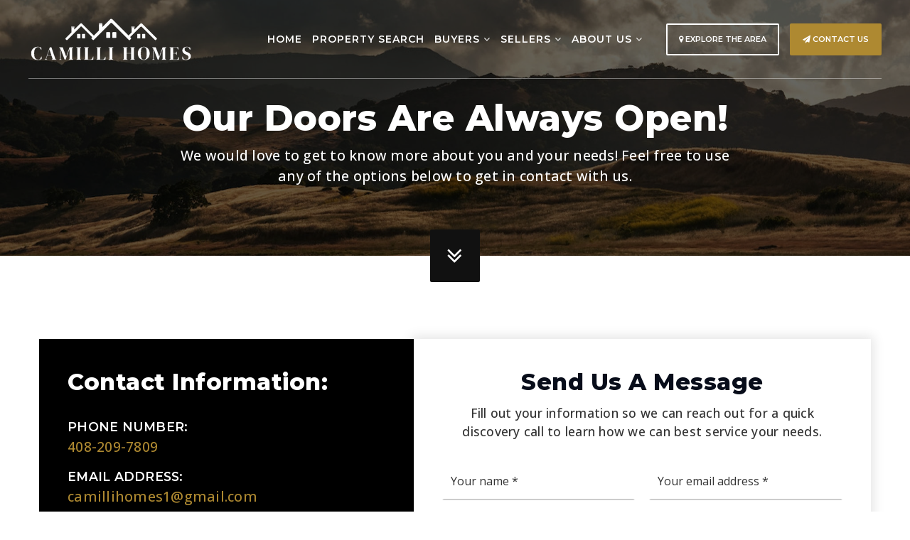

--- FILE ---
content_type: text/html; charset=UTF-8
request_url: https://camillihomes.com/contact-us/
body_size: 18723
content:
<!doctype html>
<html lang="en-US" data-theme="dark" prefix="og: http://ogp.me/ns#">
<head>
		

<!-- AgentFire Custom Script: Head -->
<link rel="stylesheet" href="https://use.typekit.net/cio0szv.css">
    <link rel="stylesheet" href="https://cdnjs.cloudflare.com/ajax/libs/animate.css/4.1.1/animate.min.css" integrity="sha512-c42qTSw/wPZ3/5LBzD+Bw5f7bSF2oxou6wEb+I/lqeaKV5FDIfMvvRp772y4jcJLKuGUOpbJMdg/BTl50fJYAw==" crossorigin="anonymous" referrerpolicy="no-referrer" />
<!-- // END AgentFire Custom Script: Head // -->

	<meta charset="UTF-8">
	<meta name="viewport" content="width=device-width, initial-scale=1">
	<meta http-equiv="X-UA-Compatible" content="IE=edge">
					<script>
					WebFontConfig = {
						google: { families: [ 'Montserrat:300,400,500,600,700,800,900,300i,400i,600i,700i', 'Open+Sans:300,400,500,600,700,800,300i,400i,600i,700i', 'Roboto:300,400,500,600,700,800,900,300i,400i,600i,700i&display=swap' ] }
					};
					(function() {
						var wf = document.createElement('script');
						wf.src = 'https://cdnjs.cloudflare.com/ajax/libs/webfont/1.6.28/webfontloader.js';
						wf.type = 'text/javascript';
						wf.async = 'true';
						var s = document.getElementsByTagName('script')[0];
						s.parentNode.insertBefore(wf, s);
					})(); </script>
				<title>Contact Us - Camilli Homes</title>

<!-- This site is optimized with the Yoast SEO Premium plugin v9.7 - https://yoast.com/wordpress/plugins/seo/ -->
<link rel="canonical" href="https://camillihomes.com/contact-us/" />
<meta property="og:locale" content="en_US" />
<meta property="og:type" content="article" />
<meta property="og:title" content="Contact Us - Camilli Homes" />
<meta property="og:url" content="https://camillihomes.com/contact-us/" />
<meta property="og:site_name" content="Camilli Homes" />
<meta name="twitter:card" content="summary_large_image" />
<meta name="twitter:title" content="Contact Us - Camilli Homes" />
<!-- / Yoast SEO Premium plugin. -->

<link rel='dns-prefetch' href='//maps.googleapis.com' />
<link rel='dns-prefetch' href='//camillihomes.com' />
<link rel='dns-prefetch' href='//fonts.googleapis.com' />
<link rel='dns-prefetch' href='//s.w.org' />
<link rel='preconnect' href='https://fonts.gstatic.com' crossorigin />
<link rel="alternate" type="application/rss+xml" title="Camilli Homes &raquo; Feed" href="https://camillihomes.com/feed/" />
<link rel='stylesheet' id='dsidxpress-icons-css'  href='https://static.agentfire3.com/wp-content/plugins/dsidxpress/css/dsidx-icons.css?ver=4.9.28' type='text/css' media='all' />
<link rel='stylesheet' id='dsidxpress-unconditional-css'  href='https://static.agentfire3.com/wp-content/plugins/dsidxpress/css/client.css?ver=4.9.28' type='text/css' media='all' />
<link rel='stylesheet' id='dsidxwidgets-unconditional-css'  href='https://static.agentfire3.com/wp-content/plugins/dsidxpress/dsidxwidgets/css/client.css?ver=4.9.28' type='text/css' media='all' />
<link rel='stylesheet' id='bootstrap-4-css'  href='https://static.agentfire3.com/wp-content/mu-plugins/agentfire-shared-library/vendor/twbs/bootstrap/dist/css/bootstrap.min.css?ver=4.0.0-rev.1' type='text/css' media='all' />
<link rel='stylesheet' id='agentfire-bundle-bundle-css'  href='https://static.agentfire3.com/wp-content/mu-plugins/agentfire-shared-library/css/bundle/bundle.min.css?ver=1.3.11' type='text/css' media='all' />
<link rel='stylesheet' id='animate-css'  href='https://static.agentfire3.com/wp-content/mu-plugins/agentfire-shared-library/bower_components/animate.css/animate.css' type='text/css' media='all' />
<link rel='stylesheet' id='spark-editor-client-css'  href='https://camillihomes.com/scss/plugins/agentfire-spark-editor/client.css?ver=1.1.57&#038;rev=11.279' type='text/css' media='all' />
<link rel='stylesheet' id='montserrat-css'  href='https://fonts.googleapis.com/css?family=Montserrat%3A300%2C400%2C600%2C700&#038;display=swap&#038;ver=4.9.28' type='text/css' media='all' />
<link rel='stylesheet' id='plugin-guide-covers-client-css'  href='https://camillihomes.com/scss/plugin/guide-covers/client.css?ver=1.3.3&#038;rev=11.279' type='text/css' media='all' />
<link rel='stylesheet' id='plugin-lead-form-client-css'  href='https://camillihomes.com/scss/plugin/lead-form/client.css?ver=1.3.73&#038;rev=11.279' type='text/css' media='all' />
<link rel='stylesheet' id='plugin-instafeed-base-client-css'  href='https://camillihomes.com/scss/plugin/instafeed-base/client.css?ver=2.1.1&#038;rev=11.279' type='text/css' media='all' />
<link rel='stylesheet' id='plugin-qr-code-manager-client-css'  href='https://camillihomes.com/scss/plugin/qr-code-manager/client.css?ver=1.0.9&#038;rev=11.279' type='text/css' media='all' />
<link rel='stylesheet' id='plugin-spark-page-client-css'  href='https://camillihomes.com/scss/plugin/spark-page/client.css?ver=1.8.16&#038;rev=11.279' type='text/css' media='all' />
<link rel='stylesheet' id='agentfire-auto-generated-css'  href='https://camillihomes.com/scss/auto-generated/style.css?ver=1.1.44&#038;rev=11.279' type='text/css' media='all' />
<link rel='stylesheet' id='agentfire-theme-css'  href='https://camillihomes.com/scss/theme/style.css?ver=1.1.39&#038;rev=11.279' type='text/css' media='all' />
<script type='text/javascript' src='https://static.agentfire3.com/wp-includes/js/jquery/jquery.js?ver=1.12.4'></script>
<script type='text/javascript' defer src='https://static.agentfire3.com/wp-includes/js/jquery/jquery-migrate.min.js?ver=1.4.1'></script>
<script type='text/javascript' defer src='https://static.agentfire3.com/wp-includes/js/jquery/ui/core.min.js?ver=1.11.4'></script>
<script type='text/javascript' defer src='https://static.agentfire3.com/wp-includes/js/jquery/ui/widget.min.js?ver=1.11.4'></script>
<script type='text/javascript' defer src='https://static.agentfire3.com/wp-includes/js/jquery/ui/position.min.js?ver=1.11.4'></script>
<script type='text/javascript' defer src='https://static.agentfire3.com/wp-content/mu-plugins/agentfire-shared-library/vendor/twbs/bootstrap/dist/js/bootstrap.bundle.min.js?ver=4.0.0-bundle'></script>
<script type='text/javascript'>
/* <![CDATA[ */
var AgentFire_Settings = {"assets_domain":"https:\/\/assets.agentfire3.com","invisible_recaptcha_site_key":"6Lfx2EcUAAAAAOZ393GzZbdFyMTy3sUOdVvZOpYH","checkbox_recaptcha_site_key":"6Lf9o0opAAAAACpWAaN6iLpHLHo3qYMhZPLSeUuT","mapbox_token":"pk.eyJ1IjoiYWdlbnRmaXJlY29ycCIsImEiOiJjamp5Y3RkaWIwMDVrM2pvdHVzcmxvdXd1In0.0mhs52YCgV45qwNh9f7qpw","home_url":"https:\/\/camillihomes.com","disclaimer":"I agree to receive a marketing communication via voice call, AI voice call, text message or similar automated means from Camilli Homes. Consent is not a condition of purchase. Msg\/data rates may apply. Msg frequency varies. Reply STOP to unsubscribe. <a href=\"\/privacy-policy\/\" title=\"Privacy Policy\" target=\"_blank\" class=\"disclaimer_pp_link\">Privacy Policy<\/a>","oauth2_initial_urls":{"facebook":"https:\/\/www.facebook.com\/v20.0\/dialog\/oauth?client_id=2239656783093900&redirect_uri=https%3A%2F%2Fagentfire3.com%2Foauth2%2Ffacebook&response_type=code&scope=email%2Cpublic_profile&state=[base64]","google":"https:\/\/accounts.google.com\/o\/oauth2\/v2\/auth?response_type=code&access_type=online&client_id=543271315582-123k1f2a5asggc2250v4sp8sh2c9fe93.apps.googleusercontent.com&redirect_uri=https%3A%2F%2Fagentfire3.com%2Foauth2%2Fgoogle&state=[base64]&scope=email%20profile&approval_prompt=auto"},"facebook_app_id":"2239656783093900","google_client_id":"543271315582-123k1f2a5asggc2250v4sp8sh2c9fe93.apps.googleusercontent.com"};
/* ]]> */
</script>
<script type='text/javascript' src='https://static.agentfire3.com/wp-content/mu-plugins/agentfire-shared-library/js/third-party/select2/select2.full.min.js?ver=4.0.13'></script>
<script type='text/javascript' defer src='https://static.agentfire3.com/wp-includes/js/jquery/ui/menu.min.js?ver=1.11.4'></script>
<script type='text/javascript'>
/* <![CDATA[ */
var uiAutocompleteL10n = {"noResults":"No results found.","oneResult":"1 result found. Use up and down arrow keys to navigate.","manyResults":"%d results found. Use up and down arrow keys to navigate.","itemSelected":"Item selected."};
/* ]]> */
</script>
<script type='text/javascript' defer src='https://static.agentfire3.com/wp-includes/js/jquery/ui/autocomplete.min.js?ver=1.11.4'></script>
<script type='text/javascript'>
/* <![CDATA[ */
var agentfire_quicksearch = {"autocompleteUrlDiverse":"https:\/\/camillihomes.com\/wp-admin\/admin-ajax.php","locationTypes":{"1":"City","2":"Community","3":"Tract","4":"Zip","5":"County","8":"Shape","255":"Listing"},"autocompleteUrlShowcaseCenter":"https:\/\/idx.showcaseidx.com\/api\/latlng","autocompleteUrlShowcaseSearch":"https:\/\/camillihomes.com\/wp-admin\/admin-ajax.php"};
/* ]]> */
</script>
<script type='text/javascript'>
/* <![CDATA[ */
var Rev_CTA_Config = {"page_id":"1963","page_type":"page","preview":"","hashes":[]};
/* ]]> */
</script>
<script type='text/javascript' src='https://static.agentfire3.com/wp-content/mu-plugins/agentfire-shared-library/bower_components/moment/moment.js'></script>
<script type='text/javascript'>
/* <![CDATA[ */
var TeamMembersClient = {"offices":[]};
/* ]]> */
</script>
<script type='text/javascript'>
/* <![CDATA[ */
var QRCodeData = {"isEditorPreview":""};
/* ]]> */
</script>
<script type='text/javascript'>
/* <![CDATA[ */
var spark_page = [];
/* ]]> */
</script>
<script type='text/javascript' defer src='https://static.agentfire3.com/wp-content/mu-plugins/agentfire-shared-library/js/bundle/bundle.min.js?ver=1.4.66'></script>
<script type='text/javascript' defer src='https://static.agentfire3.com/wp-content/mu-plugins/agentfire-shared-library/js/bundle/plugins.min.js?ver=1.4.66'></script>
<script type='text/javascript' src='//maps.googleapis.com/maps/api/js?v=3&#038;language=en&#038;libraries=drawing,geometry,places,region=us&#038;key=AIzaSyC0BCUd5r1DifgKClzcv0ypSocWWrxNM-0'></script>
		<script>
			(function() {
				var oldReady = jQuery.fn.ready;
				jQuery.fn.ready = function(fn) {
					return oldReady(function() {
						try {
							fn.apply(this, arguments);
						} catch (e) {
							console.error(e);
						}
					});
				};
			})();
		</script>
		<meta name="generator" content="WordPress 4.9.28" />
<link rel='shortlink' href='https://camillihomes.com/?p=1963' />
		<style>.animate {opacity: 0;} .agentfire-loaded-modules .animate {opacity: 1;}</style>
				<meta name="theme-color" content="#ae8931">
		<meta name="msapplication-navbutton-color" content="#ae8931">
					<style>
				.ui-dialog.ui-widget.ui-widget-content.ui-corner-all.ui-front.dsidx-dialog.dsidx-ui-widget.dsidx-register-dialog {
					max-height: none;
				}
				.dsidx-ui-widget.dsidx-dialog {
					z-index: 100011;
				}
				#dsidx-register .dsidx-loginBtn:disabled,
				#dsidx-register #dsidx-register-submit:disabled,
				.dsidx-details .dsidx-contact-form #dsidx-contact-form-submit:disabled {
					opacity: .65;
					cursor: not-allowed;
				}
			</style>
			<link rel="icon" href="https://assets.agentfire3.com/uploads/sites/459/2021/11/logo2021carolheart-copy-32x32.max.png" sizes="32x32" />
<link rel="icon" href="https://assets.agentfire3.com/uploads/sites/459/2021/11/logo2021carolheart-copy-192x192.max.png" sizes="192x192" />
<link rel="apple-touch-icon-precomposed" href="https://assets.agentfire3.com/uploads/sites/459/2021/11/logo2021carolheart-copy-180x180.max.png" />
<meta name="msapplication-TileImage" content="https://assets.agentfire3.com/uploads/sites/459/2021/11/logo2021carolheart-copy-270x270.max.png" />
</head>
<body class="page-template-default page page-id-1963 spark-theme body--spark et_non_fixed_nav">

<a class="skip-to-content-link" href="#page-container">Skip to main content</a>


<header id="page-header" class="page-header page-header--absolute"><!-- spark cache --><div class="afe-content afe-content--spark_header_custom"><div class="sp-header sp-header--absolute sp-header--custom"
	>

	<div class="afe-block afe-block--custom-block"><style>
	.block_60fae7041d49b_2 { } @media (max-width: 575px) { .block_60fae7041d49b_2 { margin: 0; padding: 0 10px; } } @media (min-width: 576px) and (max-width: 767px) { .block_60fae7041d49b_2 { margin: 0; padding: 0 10px; } } @media (min-width: 768px) and (max-width: 991px) { .block_60fae7041d49b_2 { margin: 0; padding: 0 20px; } } @media (min-width: 992px) and (max-width: 1199px) { .block_60fae7041d49b_2 { margin: 0; padding: 0 20px; } } @media (min-width: 1200px) and (max-width: 1599px) { .block_60fae7041d49b_2 { margin: 0; padding: 0 40px; } } @media (min-width: 1600px) { .block_60fae7041d49b_2 { margin: 0; padding: 0 40px; } }</style>


<div class="custom-header cbl cbl__block block_60fae7041d49b_2">
						<div class="row1 cbl__row row_60fae77a62a0d_1">
		<style>
			.row_60fae77a62a0d_1 { } .row_60fae77a62a0d_1 { border-width: 0px 0px 1px 0px; border-color: rgba(255, 255, 255, 0.4); border-style: solid; } @media (max-width: 575px) { .row_60fae77a62a0d_1 { margin: 0 auto; padding: 15px 0; } } @media (min-width: 576px) and (max-width: 767px) { .row_60fae77a62a0d_1 { margin: 0 auto; padding: 15px 0; } } @media (min-width: 768px) and (max-width: 991px) { .row_60fae77a62a0d_1 { margin: 0 auto; padding: 15px 0; } } @media (min-width: 992px) and (max-width: 1199px) { .row_60fae77a62a0d_1 { margin: 0 auto; padding: 15px 0; } } @media (min-width: 1200px) and (max-width: 1599px) { .row_60fae77a62a0d_1 { margin: 0 auto; padding: 20px 0; } } @media (min-width: 1600px) { .row_60fae77a62a0d_1 { margin: 0 auto; padding: 20px 0; } }		</style>
								<div class="cbl__row-box">
			<div class="cbl__column cbl__column--3 column_60fae77ec3446_2">
	<style>
		.column_60fae77ec3446_2 { align-self: center; } .column_60fae77ec3446_2 { max-width: 45%; flex: 0 0 45%; order: 0 } @media (min-width: 576px) { .column_60fae77ec3446_2 { max-width: 25%; flex: 0 0 25%; order: 0 } } @media (min-width: 768px) { .column_60fae77ec3446_2 { max-width: 25%; flex: 0 0 25%; order: 0 } } @media (min-width: 992px) { .column_60fae77ec3446_2 { max-width: 20%; flex: 0 0 20%; order: 0 } } @media (min-width: 1200px) { .column_60fae77ec3446_2 { max-width: 30%; flex: 0 0 30%; order: 0 } } @media (min-width: 1600px) { .column_60fae77ec3446_2 { max-width: 30%; flex: 0 0 30%; order: 0 } } .column_60fae77ec3446_2 .cbl__column-box { } .column_60fae77ec3446_2 .cbl__column-box { margin: 0; padding: 0; }	</style>
	<div class="col1 cbl__column-box cbl__column--column_60fae77ec3446_2">
						
		<div class="cbl__widget cbl__widget--image widget_60fae781a71a0_5"><style>
		.widget_60fae781a71a0_5 { } @media (max-width: 575px) { .widget_60fae781a71a0_5 { margin: 0; padding: 0; } } @media (min-width: 576px) and (max-width: 767px) { .widget_60fae781a71a0_5 { margin: 0; padding: 0; } } @media (min-width: 768px) and (max-width: 991px) { .widget_60fae781a71a0_5 { margin: 0; padding: 0; } } @media (min-width: 992px) and (max-width: 1199px) { .widget_60fae781a71a0_5 { margin: 0; padding: 0; } } @media (min-width: 1200px) and (max-width: 1599px) { .widget_60fae781a71a0_5 { margin: = 0 0; padding: 0; } } @media (min-width: 1600px) { .widget_60fae781a71a0_5 { margin: = 0 0; padding: 0; } } .widget_60fae781a71a0_5 .cb-image { height: 70px;		}	</style><a aria-label="Homepage Link" href="/"><img
			class="cb-image"
			width="234" height="70"							src="https://assets.agentfire3.com/uploads/sites/459/2021/11/Camilli-Homes-Logo-Dark-Blue-Background-white-2-AUTOx70.fit.png" srcset="https://assets.agentfire3.com/uploads/sites/459/2021/11/Camilli-Homes-Logo-Dark-Blue-Background-white-2-AUTOx140.fit.png 2x"						alt="Camilli-Homes-Logo-Dark-Blue-Background-white"></a></div>

					</div>
</div>




<div class="cbl__column cbl__column--3 column_60fae77ed1724_3">
	<style>
		.column_60fae77ed1724_3 { align-self: center; } .column_60fae77ed1724_3 { max-width: 33.33%; flex: 0 0 33.33%; order: 1 } @media (min-width: 576px) { .column_60fae77ed1724_3 { max-width: 33.33%; flex: 0 0 33.33%; order: 1 } } @media (min-width: 768px) { .column_60fae77ed1724_3 { max-width: 33.33%; flex: 0 0 33.33%; order: 1 } } @media (min-width: 992px) { .column_60fae77ed1724_3 { max-width: 60%; flex: 0 0 60%; order: 1 } } @media (min-width: 1200px) { .column_60fae77ed1724_3 { max-width: 40%; flex: 0 0 40%; order: 1 } } @media (min-width: 1600px) { .column_60fae77ed1724_3 { max-width: 40%; flex: 0 0 40%; order: 1 } } .column_60fae77ed1724_3 .cbl__column-box { } .column_60fae77ed1724_3 .cbl__column-box { margin: 0; padding: 0; } @media (max-width: 575px) { .column_60fae77ed1724_3 { display: none !important; } } @media (min-width: 576px) and (max-width: 767px) { .column_60fae77ed1724_3 { display: none !important; } } @media (min-width: 768px) and (max-width: 991px) { .column_60fae77ed1724_3 { display: none !important; } }	</style>
	<div class="col2 cbl__column-box cbl__column--column_60fae77ed1724_3">
						
		<div class="cbl__widget cbl__widget--wp_menu widget_60fae8ca061c7_6"><style>
		.widget_60fae8ca061c7_6 { text-align: center; } .widget_60fae8ca061c7_6 { margin: 0; padding: 0; } .widget_60fae8ca061c7_6 .spark-menu { justify-content: center; margin: 0 -10px; } .widget_60fae8ca061c7_6 .cbl__wp-menu a { padding: 10px; color: #FFFFFF; } .widget_60fae8ca061c7_6 .cbl__wp-menu .sub-menu a { color: #FFFFFF; } .widget_60fae8ca061c7_6 .cbl__wp-menu a:hover { color: rgba(255, 255, 255, 0.85); } .widget_60fae8ca061c7_6 .cbl__wp-menu .sub-menu a:hover { color: rgba(255, 255, 255, 0.85); } .widget_60fae8ca061c7_6 a { font-size: 16px; font-weight: 600; letter-spacing: 1; text-transform: uppercase; }	</style><div class="cbl__wp-menu"><ul role="menu" id="menu-main-menu-header" class="spark-menu spark-menu--horizontal"><li role="none" id="menu-item-1709" class="menu-item menu-item-type-post_type menu-item-object-page menu-item-home current-menu-item page_item page-item-1703 current_page_item menu-item-1709"><a title="Homepage" href="https://camillihomes.com/" role="menuitem">Home</a></li><li role="none" id="menu-item-2034" class="menu-item menu-item-type-custom menu-item-object-custom menu-item-2034"><a href="/idx/" role="menuitem">Property search</a></li><li role="none" id="menu-item-1715" class="menu-item menu-item-type-custom menu-item-object-custom menu-item-has-children menu-item-1715"><a title="Buyers Links" href="#" role="menuitem">Buyers <i class="fa fa-angle-down" aria-hidden="true"></i></a><ul class="sub-menu"><li role="none" id="menu-item-1975" class="menu-item menu-item-type-post_type menu-item-object-page menu-item-1975"><a title="Buy With Us" href="https://camillihomes.com/buy-with-us/" role="menuitem">Buy With Us</a></li><li role="none" id="menu-item-1977" class="menu-item menu-item-type-post_type menu-item-object-page menu-item-1977"><a title="Perfect Home Finder" href="https://camillihomes.com/perfect-home-finder/" role="menuitem">Perfect Home Finder</a></li><li role="none" id="menu-item-1952" class="menu-item menu-item-type-post_type menu-item-object-page menu-item-1952"><a title="Buy Like A Pro" href="https://camillihomes.com/buy-like-a-pro/" role="menuitem">Buy Like A Pro</a></li></ul></li><li role="none" id="menu-item-1716" class="menu-item menu-item-type-custom menu-item-object-custom menu-item-has-children menu-item-1716"><a title="Sellers Links" href="#" role="menuitem">Sellers <i class="fa fa-angle-down" aria-hidden="true"></i></a><ul class="sub-menu"><li role="none" id="menu-item-1978" class="menu-item menu-item-type-post_type menu-item-object-page menu-item-1978"><a title="Sell With Us" href="https://camillihomes.com/sell-with-us/" role="menuitem">Sell With Us</a></li><li role="none" id="menu-item-1979" class="menu-item menu-item-type-post_type menu-item-object-page menu-item-1979"><a title="What&#8217;s My Home Worth" href="https://camillihomes.com/whats-my-home-worth/" role="menuitem">What’s My Home Worth</a></li><li role="none" id="menu-item-1953" class="menu-item menu-item-type-post_type menu-item-object-page menu-item-1953"><a title="Sell Your Home For Top Dollar" href="https://camillihomes.com/sell-your-home-for-top-dollar/" role="menuitem">Sell Your Home For Top Dollar</a></li></ul></li><li role="none" id="menu-item-2061" class="menu-item menu-item-type-post_type menu-item-object-page menu-item-has-children menu-item-2061"><a href="https://camillihomes.com/about-us/" role="menuitem">About Us <i class="fa fa-angle-down" aria-hidden="true"></i></a><ul class="sub-menu"><li role="none" id="menu-item-1993" class="menu-item menu-item-type-post_type menu-item-object-page menu-item-1993"><a href="https://camillihomes.com/carol-camilli/" role="menuitem">Meet Carol Camilli</a></li><li role="none" id="menu-item-2082" class="menu-item menu-item-type-post_type menu-item-object-page menu-item-2082"><a href="https://camillihomes.com/julie-chavez/" role="menuitem">Meet Julie Chavez</a></li><li role="none" id="menu-item-2081" class="menu-item menu-item-type-post_type menu-item-object-page menu-item-2081"><a href="https://camillihomes.com/allison-bartlett/" role="menuitem">Meet Allison Bartlett</a></li><li role="none" id="menu-item-2051" class="menu-item menu-item-type-custom menu-item-object-custom menu-item-2051"><a target="_blank" href="https://assets.agentfire3.com/uploads/sites/459/2021/11/booklet2.pdf" role="menuitem">Brochure</a></li></ul></li></ul></div></div>

					</div>
</div>




<div class="cbl__column cbl__column--3 column_60fae77e588da_4">
	<style>
		.column_60fae77e588da_4 { text-align: right; align-self: center; } .column_60fae77e588da_4 { max-width: 55%; flex: 0 0 55%; order: 2 } @media (min-width: 576px) { .column_60fae77e588da_4 { max-width: 75%; flex: 0 0 75%; order: 2 } } @media (min-width: 768px) { .column_60fae77e588da_4 { max-width: 75%; flex: 0 0 75%; order: 2 } } @media (min-width: 992px) { .column_60fae77e588da_4 { max-width: 20%; flex: 0 0 20%; order: 2 } } @media (min-width: 1200px) { .column_60fae77e588da_4 { max-width: 30%; flex: 0 0 30%; order: 2 } } @media (min-width: 1600px) { .column_60fae77e588da_4 { max-width: 30%; flex: 0 0 30%; order: 2 } } .column_60fae77e588da_4 .cbl__column-box { } .column_60fae77e588da_4 .cbl__column-box { margin: 0; padding: 0; }	</style>
	<div class="col3 cbl__column-box cbl__column--column_60fae77e588da_4">
						
		<div class="cbl__widget cbl__widget--button widget_60faedea38e96_1"><style>
		.widget_60faedea38e96_1 { } .widget_60faedea38e96_1 { margin: 0; padding: 0; } @media (max-width: 575px) { .widget_60faedea38e96_1 { display: none !important; } } @media (min-width: 576px) and (max-width: 767px) { .widget_60faedea38e96_1 { display: none !important; } } @media (min-width: 768px) and (max-width: 991px) { .widget_60faedea38e96_1 { display: none !important; } }	</style><a href="/explore-the-area/" class="explore-button btn btn-spark"  aria-label="Explore&#x20;The&#x20;Area"><i class="fa fa-map-marker"></i>			Explore The Area</a></div>
<div class="cbl__widget cbl__widget--button widget_60fae92c1549e_8"><style>
		.widget_60fae92c1549e_8 { } .widget_60fae92c1549e_8 { margin: 0 0 0 10px; padding: 0; } @media (max-width: 575px) { .widget_60fae92c1549e_8 { display: none !important; } } @media (min-width: 576px) and (max-width: 767px) { .widget_60fae92c1549e_8 { display: none !important; } } @media (min-width: 768px) and (max-width: 991px) { .widget_60fae92c1549e_8 { display: none !important; } } @media (min-width: 992px) and (max-width: 1199px) { .widget_60fae92c1549e_8 { display: none !important; } } .widget_60fae92c1549e_8 .btn { background-color: #AE8931;			border-color: #AE8931;		} .widget_60fae92c1549e_8 .btn:hover { color: #AE8931;            background-color: #000000;            border-color: #000000;        }	</style><a href="/contact-us/" class="contact-button btn btn-spark"  aria-label="Contact&#x20;Us"><i class="fa fa-paper-plane"></i>			Contact Us</a></div>
<div class="cbl__widget cbl__widget--button widget_6124414193493_1"><style>
		.widget_6124414193493_1 { } .widget_6124414193493_1 { margin: 0; padding: 0; } @media (min-width: 992px) and (max-width: 1199px) { .widget_6124414193493_1 { display: none !important; } } @media (min-width: 1200px) and (max-width: 1599px) { .widget_6124414193493_1 { display: none !important; } } @media (min-width: 1600px) { .widget_6124414193493_1 { display: none !important; } }	</style><a data-role="open_mobile_menu" href="#" class="mobile-menu-buttom-blue btn btn-spark"  aria-label="Menu"><i class="fa fa-bars"></i>			Menu</a></div>

					</div>
</div>
		</div>
			</div>
	</div>
</div>
</div>


<div class="sp-menu-mobile sp-menu-mobile--default">
	<div class="sp-menu-mobile__title">&nbsp;</div>
	<div class="sp-menu-mobile__menu active"><div class="sp-menu-mobile__title"><button class="sp-menu-mobile__close" aria-label="Close Menu"></button>Menu</div><ul role="menu"><li role="none" id="menu-item-1955" class="mobile-menu-links-label menu-item menu-item-type-post_type menu-item-object-page menu-item-1955"><a title="Explore The Area" href="https://camillihomes.com/explore-the-area/" role="menuitem">Explore The Area</a></li><li role="none" id="menu-item-1961" class="mobile-menu-links-label menu-item menu-item-type-post_type menu-item-object-page menu-item-1961"><a title="Property Search" href="https://camillihomes.com/property-search/" role="menuitem">Property Search</a></li><li role="none" id="menu-item-1830" class="mobile-menu-links-label menu-item menu-item-type-custom menu-item-object-custom menu-item-1830"><a title="Buying" role="menuitem">Buying</a></li><li role="none" id="menu-item-1969" class="menu-item menu-item-type-post_type menu-item-object-page menu-item-1969"><a title="Buy With Us" href="https://camillihomes.com/buy-with-us/" role="menuitem">Buy With Us</a></li><li role="none" id="menu-item-1970" class="menu-item menu-item-type-post_type menu-item-object-page menu-item-1970"><a title="Perfect Home Finder" href="https://camillihomes.com/perfect-home-finder/" role="menuitem">Perfect Home Finder</a></li><li role="none" id="menu-item-1956" class="menu-item menu-item-type-post_type menu-item-object-page menu-item-1956"><a title="Buy Like A Pro" href="https://camillihomes.com/buy-like-a-pro/" role="menuitem">Buy Like A Pro</a></li><li role="none" id="menu-item-1957" class="menu-item menu-item-type-post_type menu-item-object-page menu-item-1957"><a title="Mortgage Calculator" href="https://camillihomes.com/mortgage-calculator/" role="menuitem">Mortgage Calculator</a></li><li role="none" id="menu-item-1831" class="mobile-menu-links-label menu-item menu-item-type-custom menu-item-object-custom menu-item-1831"><a title="Selling" role="menuitem">Selling</a></li><li role="none" id="menu-item-1971" class="menu-item menu-item-type-post_type menu-item-object-page menu-item-1971"><a title="Sell With Us" href="https://camillihomes.com/sell-with-us/" role="menuitem">Sell With Us</a></li><li role="none" id="menu-item-1972" class="menu-item menu-item-type-post_type menu-item-object-page menu-item-1972"><a title="What’s My Home Worth" href="https://camillihomes.com/whats-my-home-worth/" role="menuitem">What’s My Home Worth</a></li><li role="none" id="menu-item-1958" class="menu-item menu-item-type-post_type menu-item-object-page menu-item-1958"><a title="Sell Your Home For Top Dollar" href="https://camillihomes.com/sell-your-home-for-top-dollar/" role="menuitem">Sell Your Home For Top Dollar</a></li><li role="none" id="menu-item-1832" class="mobile-menu-links-label menu-item menu-item-type-custom menu-item-object-custom menu-item-1832"><a title="About" role="menuitem">About</a></li><li role="none" id="menu-item-1973" class="menu-item menu-item-type-post_type menu-item-object-page menu-item-1973"><a title="About Us" href="https://camillihomes.com/about-us/" role="menuitem">About Us</a></li><li role="none" id="menu-item-1959" class="menu-item menu-item-type-post_type menu-item-object-page menu-item-1959"><a title="Testimonials" href="https://camillihomes.com/testimonials/" role="menuitem">Testimonials</a></li><li role="none" id="menu-item-1960" class="menu-item menu-item-type-post_type menu-item-object-page menu-item-1960"><a title="News &#038; Blog" href="https://camillihomes.com/news-blog/" role="menuitem">News &#038; Blog</a></li><li role="none" id="menu-item-1974" class="mobile-menu-links-label menu-item menu-item-type-post_type menu-item-object-page menu-item-1974"><a title="Contact Us" href="https://camillihomes.com/contact-us/" role="menuitem">Contact Us</a></li></ul></div>
		<div class="sp-menu-mobile__footer">
						<a href="https://www.facebook.com/camillihomes/" target="_blank" rel="noopener" aria-label="Facebook">
			<i class="fa fa-facebook-square" aria-hidden="true"></i>
		</a>
							<a href="https://www.linkedin.com/in/carolcamillimontgomery" target="_blank" rel="noopener" aria-label="Linkedin">
			<i class="fa fa-linkedin-square" aria-hidden="true"></i>
		</a>
									<a href="https://www.instagram.com/carol_camilli/" target="_blank" rel="noopener" aria-label="Instagram">
			<i class="fa fa-instagram" aria-hidden="true"></i>
		</a>
				</div>
</div>
	<div class="afe-content afe-content--spark_menu">	<style>
		#mm-1602 { max-width: 25%; } #mm-1602.spark-mega-menu--slide-right.spark-mega-menu--hidden { right: -25%; } #mm-1602.spark-mega-menu--slide-left.spark-mega-menu--hidden { left: -25%; }	</style>
<div style=" background-color: #ffffff"
     id="mm-1602"
     class="spark-mega-menu spark-mega-menu--hidden spark-mega-menu--slide-right">
	<div class="afe-block afe-block--custom-block"><style>
	.block_5dd866292c2bc_1 { } .block_5dd866292c2bc_1 { margin: 0; padding: 50px; }</style>


<div class="cbl cbl__block block_5dd866292c2bc_1">
						<div class="cbl__container container">			
	
	
		<div class="cbl__row row_5dd866bec3910_2">
		<style>
			.row_5dd866bec3910_2 { } .row_5dd866bec3910_2 { margin: 0 auto; padding: 0; }		</style>
								<div class="cbl__row-box">
			<div class="cbl__column cbl__column--1 column_5dd866c1b32fc_4">
	<style>
		.column_5dd866c1b32fc_4 { } .column_5dd866c1b32fc_4 { order: 0 } @media (min-width: 1200px) { .column_5dd866c1b32fc_4 { max-width: 100%; flex: 0 0 100%; } } .column_5dd866c1b32fc_4 .cbl__column-box { } .column_5dd866c1b32fc_4 .cbl__column-box { margin: 0; padding: 0; }	</style>
	<div class="cbl__column-box cbl__column--column_5dd866c1b32fc_4">
						
		<div class="cbl__widget cbl__widget--raw_content widget_5f1acb2afa925_1"><style>
		.widget_5f1acb2afa925_1 { } .widget_5f1acb2afa925_1 { margin: 0; padding: 0; }	</style><style type="text/css">
			.widget_5f1acb2afa925_1 .mega-menu-close{color:#ae8931;cursor:pointer;text-decoration:underline}
		</style><div class="sp-raw-content"><button class="mega-menu-close bg-transparent border-0 p-0">
 x close
</button></div></div>
<div class="cbl__widget cbl__widget--wp_menu widget_5dd866ca00fd8_6"><style>
		.widget_5dd866ca00fd8_6 { } .widget_5dd866ca00fd8_6 { margin: 0 0 25px; padding: 0; } .widget_5dd866ca00fd8_6 .spark-menu { margin: 0 -10px; } .widget_5dd866ca00fd8_6 .cbl__wp-menu a { padding: 10px; color: #292b2c; } .widget_5dd866ca00fd8_6 .cbl__wp-menu .sub-menu a { color: #292b2c; }	</style><div class="cbl__wp-menu"><ul role="menu" id="menu-footer-about" class="spark-menu spark-menu--vertical"><li role="none" id="menu-item-2063" class="menu-item menu-item-type-post_type menu-item-object-page menu-item-2063"><a href="https://camillihomes.com/about-us/" role="menuitem">About Us</a></li><li role="none" id="menu-item-2052" class="menu-item menu-item-type-custom menu-item-object-custom menu-item-2052"><a target="_blank" href="https://assets.agentfire3.com/uploads/sites/459/2021/11/booklet2.pdf" role="menuitem">Brochure</a></li><li role="none" id="menu-item-1942" class="menu-item menu-item-type-post_type menu-item-object-page menu-item-1942"><a title="News &#038; Blog" href="https://camillihomes.com/news-blog/" role="menuitem">News &#038; Blog</a></li><li role="none" id="menu-item-1986" class="menu-item menu-item-type-post_type menu-item-object-page menu-item-1986"><a title="Contact Us" href="https://camillihomes.com/contact-us/" role="menuitem">Contact Us</a></li></ul></div></div>
<div class="cbl__widget cbl__widget--heading_text widget_5dd867300b4cd_16"><style>
		.widget_5dd867300b4cd_16 { } .widget_5dd867300b4cd_16 { margin: 0; padding: 0; } .widget_5dd867300b4cd_16 .cb-title { color: #787878 !important; }	</style><div class="cb-title h4">
					Real Estate
			</div></div>
<div class="cbl__widget cbl__widget--divider widget_5dd8677fcfe94_18"><style>
		.widget_5dd8677fcfe94_18 { } .widget_5dd8677fcfe94_18 { margin: 20px 0 10px; padding: 0; } .widget_5dd8677fcfe94_18 .cbl__divider-line { border-bottom-color: #787878; border-bottom-style: solid; border-bottom-width: thin; }	</style><div class="cbl__divider"><div class="cbl__divider-line"></div></div></div>
<div class="cbl__widget cbl__widget--wp_menu widget_5dd86710566ef_9"><style>
		.widget_5dd86710566ef_9 { } .widget_5dd86710566ef_9 { margin: 0 0 25px; padding: 0; } .widget_5dd86710566ef_9 .spark-menu { margin: 0 -10px; } .widget_5dd86710566ef_9 .cbl__wp-menu a { padding: 10px; color: #292b2c; } .widget_5dd86710566ef_9 .cbl__wp-menu .sub-menu a { color: #292b2c; }	</style><div class="cbl__wp-menu"><ul role="menu" id="menu-footer-about-1" class="spark-menu spark-menu--vertical"><li role="none" class="menu-item menu-item-type-post_type menu-item-object-page menu-item-2063"><a href="https://camillihomes.com/about-us/" role="menuitem">About Us</a></li><li role="none" class="menu-item menu-item-type-custom menu-item-object-custom menu-item-2052"><a target="_blank" href="https://assets.agentfire3.com/uploads/sites/459/2021/11/booklet2.pdf" role="menuitem">Brochure</a></li><li role="none" class="menu-item menu-item-type-post_type menu-item-object-page menu-item-1942"><a title="News &#038; Blog" href="https://camillihomes.com/news-blog/" role="menuitem">News &#038; Blog</a></li><li role="none" class="menu-item menu-item-type-post_type menu-item-object-page menu-item-1986"><a title="Contact Us" href="https://camillihomes.com/contact-us/" role="menuitem">Contact Us</a></li></ul></div></div>
<div class="cbl__widget cbl__widget--heading_text widget_5dd867c82d4a7_20"><style>
		.widget_5dd867c82d4a7_20 { } .widget_5dd867c82d4a7_20 { margin: 0; padding: 0; } .widget_5dd867c82d4a7_20 .cb-title { color: #787878 !important; }	</style><div class="cb-title h4">
					Tools
			</div></div>
<div class="cbl__widget cbl__widget--divider widget_5dd867cdd91aa_26"><style>
		.widget_5dd867cdd91aa_26 { } .widget_5dd867cdd91aa_26 { margin: 20px 0 10px; padding: 0; } .widget_5dd867cdd91aa_26 .cbl__divider-line { border-bottom-color: #787878; border-bottom-style: solid; border-bottom-width: thin; }	</style><div class="cbl__divider"><div class="cbl__divider-line"></div></div></div>
<div class="cbl__widget cbl__widget--wp_menu widget_5dd86820b27b3_32"><style>
		.widget_5dd86820b27b3_32 { } .widget_5dd86820b27b3_32 { margin: 0; padding: 0; } .widget_5dd86820b27b3_32 .spark-menu { margin: 0 -10px; } .widget_5dd86820b27b3_32 .cbl__wp-menu a { padding: 10px; color: #292b2c; } .widget_5dd86820b27b3_32 .cbl__wp-menu .sub-menu a { color: #292b2c; }	</style><div class="cbl__wp-menu"><ul role="menu" id="menu-footer-about-2" class="spark-menu spark-menu--vertical"><li role="none" class="menu-item menu-item-type-post_type menu-item-object-page menu-item-2063"><a href="https://camillihomes.com/about-us/" role="menuitem">About Us</a></li><li role="none" class="menu-item menu-item-type-custom menu-item-object-custom menu-item-2052"><a target="_blank" href="https://assets.agentfire3.com/uploads/sites/459/2021/11/booklet2.pdf" role="menuitem">Brochure</a></li><li role="none" class="menu-item menu-item-type-post_type menu-item-object-page menu-item-1942"><a title="News &#038; Blog" href="https://camillihomes.com/news-blog/" role="menuitem">News &#038; Blog</a></li><li role="none" class="menu-item menu-item-type-post_type menu-item-object-page menu-item-1986"><a title="Contact Us" href="https://camillihomes.com/contact-us/" role="menuitem">Contact Us</a></li></ul></div></div>

					</div>
</div>
		</div>
			</div>
</div>
	</div>
</div>
</div>
</div>
</div><!-- /spark cache --></header>
<main id="page-container" role="main" tabindex="-2">

		<article class="entry">
					<div class="afe-content afe-content--spark_page"><div class="spark-content entry-content">
	<div class="afe-block afe-block--custom-block"><style>
	.block_612d20ea1c0f4_1 { display: flex; flex-direction: column; justify-content: center; } .block_612d20ea1c0f4_1 { background-image: url(https://assets.agentfire3.com/uploads/sites/459/2021/11/Almaden-Calero-Reservoir-1-2048x2048.fit.jpg); background-image: image-set(url('https://assets.agentfire3.com/uploads/sites/459/2021/11/Almaden-Calero-Reservoir-1-2048x2048.fit.jpg') 1x, url('https://assets.agentfire3.com/uploads/sites/459/2021/11/Almaden-Calero-Reservoir-1.jpg') 2x); } .block_612d20ea1c0f4_1 > .cbl__overlay, .block_612d20ea1c0f4_1 > .cbl__column-box > .cbl__overlay { background-color: rgba(0, 0, 0, 0.6); } .block_612d20ea1c0f4_1 { margin: 0; padding: 70px 0; }</style>


<div class="interior-page-header-v1 cbl cbl__block block_612d20ea1c0f4_1 ll-background">
					<div class="cbl__overlay"></div>
				<div class="cbl__container container">			
	
	
		<div class="cbl__row row_612d20ea227d8_1">
		<style>
			.row_612d20ea227d8_1 { } .row_612d20ea227d8_1 { margin: 0 auto; padding: 0; } .row_612d20ea227d8_1 { max-width: 780px;							}		</style>
								<div class="cbl__row-box">
			<div class="cbl__column cbl__column--1 column_612d20ea24ec8_1">
	<style>
		.column_612d20ea24ec8_1 { text-align: center; } .column_612d20ea24ec8_1 { order: 0 } @media (min-width: 1200px) { .column_612d20ea24ec8_1 { max-width: 100%; flex: 0 0 100%; } } .column_612d20ea24ec8_1 .cbl__column-box { } .column_612d20ea24ec8_1 .cbl__column-box { margin: 0; padding: 2em 0 0; }	</style>
	<div class="cbl__column-box cbl__column--column_612d20ea24ec8_1">
						
		<div class="cbl__widget cbl__widget--heading_text widget_612d20ea26ddb_1"><style>
		.widget_612d20ea26ddb_1 { } .widget_612d20ea26ddb_1 { margin: 0; padding: 0; } .widget_612d20ea26ddb_1 .cb-title { color: #FFFFFF !important; }	</style><h1 class="cb-title h1" aria-level=1>
					Our doors are always open!
			</h1></div>
<div class="cbl__widget cbl__widget--text widget_612d20ea27d77_2"><style>
		.widget_612d20ea27d77_2 { } .widget_612d20ea27d77_2 { margin: 5px 0 0; padding: 0; } .widget_612d20ea27d77_2 .cbl__text { color: #FFFFFF !important; font-size: 18px; } @media (min-width: 320px) and (max-width: 1599px) { .widget_612d20ea27d77_2 .cbl__text { font-size: calc(18px + 2 * ((100vw - 320px) / 1280)); } } @media (min-width: 1600px) { .widget_612d20ea27d77_2 .cbl__text { font-size: 20px; } }	</style><div class="cbl__text"><p>We would love to get to know more about you and your needs! Feel free to use any of the options below to get in contact with us.</p></div></div>

					</div>
</div>
		</div>
			</div>
</div>
	</div>
</div><div class="afe-block afe-block--custom-block"><style>
	.block_612d21bdaf0f6_1 { } .block_612d21bdaf0f6_1 { margin: -37px 0 0; padding: 0; }</style>


<div class="interior-page-down-arrow cbl cbl__block block_612d21bdaf0f6_1">
						<div class="cbl__container container">			
	
	
		<div class="row1 cbl__row row_612d21bdb3ffe_1">
		<style>
			.row_612d21bdb3ffe_1 { } .row_612d21bdb3ffe_1 { margin: 0 auto; padding: 0; }		</style>
								<div class="cbl__row-box">
			<div class="cbl__column cbl__column--1 column_612d21bdb66e8_1">
	<style>
		.column_612d21bdb66e8_1 { text-align: center; } .column_612d21bdb66e8_1 { order: 0 } @media (min-width: 1200px) { .column_612d21bdb66e8_1 { max-width: 100%; flex: 0 0 100%; } } .column_612d21bdb66e8_1 .cbl__column-box { } .column_612d21bdb66e8_1 .cbl__column-box { margin: 0; padding: 0; }	</style>
	<div class="col1 cbl__column-box cbl__column--column_612d21bdb66e8_1">
						
		<div class="cbl__widget cbl__widget--icon_list widget_612d21bdb87f8_1 d-inline-block"><style>
		.widget_612d21bdb87f8_1 { } .widget_612d21bdb87f8_1 { margin: 0; padding: 0; } .widget_612d21bdb87f8_1 .cb-icon-list__label { font-size: 16px; font-weight: 400; } .widget_612d21bdb87f8_1 .cb-icon-list__icon--font { font-size: 35px; color: #FFFFFF; } .widget_612d21bdb87f8_1 .cb-icon-list__icon--image { height: 35px; } .widget_612d21bdb87f8_1 .cb-icon-list__item:hover .cb-icon-list__icon { color: #FEBD1B; }	</style><ul class="cb-icon-list cb-icon-list--horizontal"><li class="cb-icon-list__item cb-icon-list__item--vertical"><a href="#contact-info"><i class="cb-icon-list__icon cb-icon-list__icon--font fa fa-angle-double-down"></i><span class="cb-icon-list__label"></span></a></li></ul></div>

					</div>
</div>
		</div>
			</div>
</div>
	</div>
</div><div class="afe-block afe-block--custom-block"><style>
	.block_612d221ebec33_1 { } @media (max-width: 575px) { .block_612d221ebec33_1 { margin: 0; padding: 50px 0 25px; } } @media (min-width: 576px) and (max-width: 767px) { .block_612d221ebec33_1 { margin: 0; padding: 50px 0 25px; } } @media (min-width: 768px) and (max-width: 991px) { .block_612d221ebec33_1 { margin: 0; padding: 50px 0 25px; } } @media (min-width: 992px) and (max-width: 1199px) { .block_612d221ebec33_1 { margin: 0; padding: 60px 0 30px; } } @media (min-width: 1200px) and (max-width: 1599px) { .block_612d221ebec33_1 { margin: 0; padding: 80px 0 40px; } } @media (min-width: 1600px) { .block_612d221ebec33_1 { margin: 0; padding: 80px 0 40px; } }</style>


<div id="contact-info" class="cbl cbl__block block_612d221ebec33_1">
						<div class="cbl__container container">			
	
	
		<div class="cbl__row row_612d2267d87f2_2">
		<style>
			.row_612d2267d87f2_2 { } .row_612d2267d87f2_2 { margin: 0 auto; padding: 0; }		</style>
								<div class="cbl__row-box">
			<div class="cbl__column cbl__column--2 column_612d226ac3894_3">
	<style>
		.column_612d226ac3894_3 { align-self: stretch; } .column_612d226ac3894_3 { max-width: 100%; flex: 0 0 100%; order: 1 } @media (min-width: 576px) { .column_612d226ac3894_3 { max-width: 100%; flex: 0 0 100%; order: 1 } } @media (min-width: 768px) { .column_612d226ac3894_3 { max-width: 100%; flex: 0 0 100%; order: 1 } } @media (min-width: 992px) { .column_612d226ac3894_3 { max-width: 45%; flex: 0 0 45%; order: 0 } } @media (min-width: 1200px) { .column_612d226ac3894_3 { max-width: 45%; flex: 0 0 45%; order: 0 } } @media (min-width: 1600px) { .column_612d226ac3894_3 { max-width: 45%; flex: 0 0 45%; order: 0 } } .column_612d226ac3894_3 .cbl__column-box { height: 100%; } .cbl__column--column_612d226ac3894_3 { background-color: #000000; } @media (max-width: 575px) { .column_612d226ac3894_3 .cbl__column-box { margin: 0; padding: 30px 20px 20px 30px; } } @media (min-width: 576px) and (max-width: 767px) { .column_612d226ac3894_3 .cbl__column-box { margin: 0; padding: 40px 40px 30px; } } @media (min-width: 768px) and (max-width: 991px) { .column_612d226ac3894_3 .cbl__column-box { margin: 0; padding: 40px 40px 30px; } } @media (min-width: 992px) and (max-width: 1199px) { .column_612d226ac3894_3 .cbl__column-box { margin: 0; padding: 40px 40px 30px; } } @media (min-width: 1200px) and (max-width: 1599px) { .column_612d226ac3894_3 .cbl__column-box { margin: 0; padding: 40px 40px 30px; } } @media (min-width: 1600px) { .column_612d226ac3894_3 .cbl__column-box { margin: 0; padding: 40px 40px 30px; } }	</style>
	<div class="mobile-centered-content-column1 cbl__column-box cbl__column--column_612d226ac3894_3">
						
		<div class="cbl__widget cbl__widget--heading_text widget_612d599d50fe3_111"><style>
		.widget_612d599d50fe3_111 { } .widget_612d599d50fe3_111 { margin: 0 0 30px; padding: 0; } .widget_612d599d50fe3_111 .cb-title { color: #FFFFFF !important; }	</style><h2 class="cb-title h3" aria-level=2>
					Contact Information:
			</h2></div>
<div class="cbl__widget cbl__widget--text widget_612d5b61b27ae_119"><style>
		.widget_612d5b61b27ae_119 { } .widget_612d5b61b27ae_119 { margin: 0; padding: 0; } .widget_612d5b61b27ae_119 .cbl__text { color: #FFFFFF !important; font-family: "Montserrat", sans-serif !important; text-transform: uppercase !important; font-size: 16px; } @media (min-width: 320px) and (max-width: 1599px) { .widget_612d5b61b27ae_119 .cbl__text { font-size: calc(16px + 2 * ((100vw - 320px) / 1280)); } } @media (min-width: 1600px) { .widget_612d5b61b27ae_119 .cbl__text { font-size: 18px; } }	</style><div class="custom-text-font-weight cbl__text"><p>Phone number:</p></div></div>
<div class="cbl__widget cbl__widget--text widget_612d5b852ec03_121"><style>
		.widget_612d5b852ec03_121 { } .widget_612d5b852ec03_121 { margin: 0; padding: 0; } .widget_612d5b852ec03_121 .cbl__text { font-size: 18px; } @media (min-width: 320px) and (max-width: 1599px) { .widget_612d5b852ec03_121 .cbl__text { font-size: calc(18px + 2 * ((100vw - 320px) / 1280)); } } @media (min-width: 1600px) { .widget_612d5b852ec03_121 .cbl__text { font-size: 20px; } }	</style><div class="cbl__text"><p><a href="tel:408-209-7809" title="Camilli Homes phone number: 408-209-7809">408-209-7809</a></p></div></div>
<div class="cbl__widget cbl__widget--text widget_612d5f8136979_123"><style>
		.widget_612d5f8136979_123 { } .widget_612d5f8136979_123 { margin: 15px 0 0; padding: 0; } .widget_612d5f8136979_123 .cbl__text { color: #FFFFFF !important; font-family: "Montserrat", sans-serif !important; text-transform: uppercase !important; font-size: 16px; } @media (min-width: 320px) and (max-width: 1599px) { .widget_612d5f8136979_123 .cbl__text { font-size: calc(16px + 2 * ((100vw - 320px) / 1280)); } } @media (min-width: 1600px) { .widget_612d5f8136979_123 .cbl__text { font-size: 18px; } }	</style><div class="custom-text-font-weight cbl__text"><p>Email address:</p></div></div>
<div class="cbl__widget cbl__widget--text widget_612d5f82d783d_125"><style>
		.widget_612d5f82d783d_125 { } .widget_612d5f82d783d_125 { margin: 0; padding: 0; } .widget_612d5f82d783d_125 .cbl__text { font-size: 18px; } @media (min-width: 320px) and (max-width: 1599px) { .widget_612d5f82d783d_125 .cbl__text { font-size: calc(18px + 2 * ((100vw - 320px) / 1280)); } } @media (min-width: 1600px) { .widget_612d5f82d783d_125 .cbl__text { font-size: 20px; } }	</style><div class="cbl__text"><p><a href="/cdn-cgi/l/email-protection#5635373b3f3a3a3f3e393b33256716313b373f3a7835393b" title="Camilli Homes email address: camillihomes1@gmail.com"><span class="__cf_email__" data-cfemail="2f4c4e42464343464740424a5c1e6f48424e4643014c4042">[email&#160;protected]</span></a></p></div></div>
<div class="cbl__widget cbl__widget--text widget_612d60e9755ef_1"><style>
		.widget_612d60e9755ef_1 { } .widget_612d60e9755ef_1 { margin: 15px 0 0; padding: 0; } .widget_612d60e9755ef_1 .cbl__text { color: #FFFFFF !important; font-family: "Montserrat", sans-serif !important; text-transform: uppercase !important; font-size: 16px; } @media (min-width: 320px) and (max-width: 1599px) { .widget_612d60e9755ef_1 .cbl__text { font-size: calc(16px + 2 * ((100vw - 320px) / 1280)); } } @media (min-width: 1600px) { .widget_612d60e9755ef_1 .cbl__text { font-size: 18px; } }	</style><div class="custom-text-font-weight cbl__text"><p>Address:</p></div></div>
<div class="cbl__widget cbl__widget--text widget_612d60ec7217f_3"><style>
		.widget_612d60ec7217f_3 { } .widget_612d60ec7217f_3 { margin: 0; padding: 0; } .widget_612d60ec7217f_3 .cbl__text { color: #FFFFFF !important; font-size: 16px; } @media (min-width: 320px) and (max-width: 1599px) { .widget_612d60ec7217f_3 .cbl__text { font-size: calc(16px + 2 * ((100vw - 320px) / 1280)); } } @media (min-width: 1600px) { .widget_612d60ec7217f_3 .cbl__text { font-size: 18px; } }	</style><div class="cbl__text"><p>Los Gatos, California 95030</p></div></div>
<div class="cbl__widget cbl__widget--raw_content widget_612d6175ad3ee_5"><style>
		.widget_612d6175ad3ee_5 { } .widget_612d6175ad3ee_5 { margin: 30px 0 0; padding: 0; }	</style><div class="sp-raw-content"><div class="footer-cosial-media-icons"><a href="https://www.facebook.com/camillihomes/" target="_blank" alt="Camilli Homes Facebook Page" title="Camilli Homes Facebook Page"><i class="fa fa-facebook-f"></i></a><a href="https://www.instagram.com/carol_camilli/" target="_blank" alt="Camilli Homes Instagram Profile" title="Camilli Homes Instagram Profile"><i class="fa fa-instagram"></i></a><a href="https://www.linkedin.com/in/carolcamillimontgomery" target="_blank" alt="Camilli Homes Linkedin Profile" title="Camilli Homes Instagram Profile"><i class="fa fa-linkedin"></i></a><a href="https://www.youtube.com/channel/UCHbbPgQuOu7qsU8wSX-KdZw" target="_blank" alt="Camilli Homes Youtube Page" title="Camilli Homes Youtube Page"><i class="fa fa-youtube"></i></a></div></div></div>

					</div>
</div>




<div class="cbl__column cbl__column--2 column_612d226a5a42b_4">
	<style>
		.column_612d226a5a42b_4 { text-align: center; align-self: stretch; } .column_612d226a5a42b_4 { max-width: 100%; flex: 0 0 100%; order: 0 } @media (min-width: 576px) { .column_612d226a5a42b_4 { max-width: 100%; flex: 0 0 100%; order: 0 } } @media (min-width: 768px) { .column_612d226a5a42b_4 { max-width: 100%; flex: 0 0 100%; order: 0 } } @media (min-width: 992px) { .column_612d226a5a42b_4 { max-width: 55%; flex: 0 0 55%; order: 1 } } @media (min-width: 1200px) { .column_612d226a5a42b_4 { max-width: 55%; flex: 0 0 55%; order: 1 } } @media (min-width: 1600px) { .column_612d226a5a42b_4 { max-width: 55%; flex: 0 0 55%; order: 1 } } .column_612d226a5a42b_4 .cbl__column-box { height: 100%; box-shadow: 0px 0px 15px 4px rgba(0, 0, 0, 0.1); } @media (max-width: 575px) { .column_612d226a5a42b_4 .cbl__column-box { margin: 0; padding: 30px 20px; } } @media (min-width: 576px) and (max-width: 767px) { .column_612d226a5a42b_4 .cbl__column-box { margin: 0; padding: 40px; } } @media (min-width: 768px) and (max-width: 991px) { .column_612d226a5a42b_4 .cbl__column-box { margin: 0; padding: 40px; } } @media (min-width: 992px) and (max-width: 1199px) { .column_612d226a5a42b_4 .cbl__column-box { margin: 0; padding: 40px; } } @media (min-width: 1200px) and (max-width: 1599px) { .column_612d226a5a42b_4 .cbl__column-box { margin: 0; padding: 40px; } } @media (min-width: 1600px) { .column_612d226a5a42b_4 .cbl__column-box { margin: 0; padding: 40px; } }	</style>
	<div class="cbl__column-box cbl__column--column_612d226a5a42b_4">
						
		<div class="cbl__widget cbl__widget--heading_text widget_612d26594e3a2_107"><style>
		.widget_612d26594e3a2_107 { } .widget_612d26594e3a2_107 { margin: 0; padding: 0; }	</style><h2 class="cb-title h3" aria-level=2>
					Send us a message
			</h2></div>
<div class="cbl__widget cbl__widget--text widget_612d26a6ae9ea_109"><style>
		.widget_612d26a6ae9ea_109 { } .widget_612d26a6ae9ea_109 { margin: 0; padding: 10px 0 30px; } .widget_612d26a6ae9ea_109 .cbl__text { font-size: 16px; } @media (min-width: 320px) and (max-width: 1599px) { .widget_612d26a6ae9ea_109 .cbl__text { font-size: calc(16px + 2 * ((100vw - 320px) / 1280)); } } @media (min-width: 1600px) { .widget_612d26a6ae9ea_109 .cbl__text { font-size: 18px; } }	</style><div class="cbl__text"><p>Fill out your information so we can reach out for a quick discovery call to learn how we can best service your needs.</p></div></div>
<div class="cbl__widget cbl__widget--lead_form widget_612d22d2b546f_5"><style>
		.widget_612d22d2b546f_5 { } .widget_612d22d2b546f_5 { margin: 0; padding: 0; }	</style><div class="cbl__lead-form"><style></style><div id="lead-form-697604fb7e06f" class="gform_wrapper lead-form lead-form--contact" style=""><div class="lead-form__form "><form method="post" action="#" class=""><div class="gform_body"><ul class="gform_fields gform_custom_fields top_label form_sublabel_below description_below"><li class="gfield  gform_custom_fields__field gform_custom_fields__field-width-50 gfield_contains_required field_sublabel_below field_description_below gfield_visibility_visible"><label class="gfield_label offscreen" for="other[Name]"><span class="gfield_required">*</span></label><div class="ginput_container ginput_container_text"><input name="other[Name]" id="other[Name]" value="" class="medium" type="text"
			placeholder="Your name *"			 required></div></li><li class="gfield  gform_custom_fields__field gform_custom_fields__field-width-50 gfield_contains_required field_sublabel_below field_description_below gfield_visibility_visible"><label class="gfield_label offscreen" for="email_address">
		Email <span class="gfield_required">*</span></label><div class="ginput_container ginput_container_email"><input name="email_address" id="email_address" type="email" value="" class="ginput medium"
		       placeholder="Your email address *" 		       pattern="^[^@\s]+@[^@\s]+\.[A-Za-z]{2,63}$" required></div></li><li class="gfield  gform_custom_fields__field gform_custom_fields__field-width-50 field_sublabel_below field_description_below gfield_visibility_visible "><label class="gfield_label offscreen" for="phone_number">
		Phone 	</label><div class="ginput_container ginput_container_phone"><input name="phone_number" id="phone_number" type="tel" value="" class="ginput medium "
									placeholder="Your phone number"
								></div></li><li class="gfield  gform_custom_fields__field gform_custom_fields__field-width-50 gfield_contains_required field_sublabel_below field_description_below gfield_visibility_visible"><label class="gfield_label offscreen" for="other[Select an interest]"></label><div class="ginput_container ginput_container_select"><select name="other[Select an interest]" id="other[Select an interest]" class="medium gfield_select"><option value="" disabled selected>Select an interest</option><option value="Buying a home">Buying a home</option><option value="Selling a home">Selling a home</option><option value="Relocating to the area">Relocating to the area</option><option value="Media">Media</option><option value="Area information">Area information</option><option value="Home valuation">Home valuation</option><option value="Other">Other</option></select></div></li><li class="gfield  gform_custom_fields__field gform_custom_fields__field-width-100 gfield_contains_required field_sublabel_below field_description_below gfield_visibility_visible"><label class="gfield_label offscreen" for="comments"></label><div class="ginput_container ginput_container_textarea"><textarea
				name="other[Comments, questions?]"
				id="comments"
				class="ginput textarea medium"
				rows="10"
				cols="50"
												placeholder="Comments, questions?"		></textarea></div></li></ul><input name="action" type="hidden" value="Lead&#x20;Form"><input name="admin_cc" type="hidden" value=""><input name="lead_type" type="hidden" value="general"><input name="tags" type="hidden" value="contact&#x20;form"><input name="agent_id" type="hidden" value="0"><input name="office_id" type="hidden" value=""><input name="social_id" type="hidden" value=""><input name="social_hash" type="hidden" value=""><input name="lead_form_config" type="hidden" value="bEs1eFo3WFFNa0kwcU82OWdSQml1dmlZZVNTVTFnNTdQeDh1cXBwME1RV3JLdTg2QmZQWVMrZDEvamdlUmp2ZGRTcGVEUnN2blpyNVplMTJiem1JdXU2Um5MTFA2cXZSY2ZIQUlsRlo5Y3hZelE4ZFNGT3ZqemEzcnVqdHlOMFU="></div><div class="gform_footer"><button type="submit" class="gform_button button btn btn-spark btn-primary btn-block btn-md x-btn-regular"><span>
															Submit
														</span></button></div></form></div><div class="lead-form__confirmation hidden"></div><div class="lead-form__spinner"></div></div><script data-cfasync="false" src="/cdn-cgi/scripts/5c5dd728/cloudflare-static/email-decode.min.js"></script><script>
		(function($){
			$(function(){
				document.getElementById('lead-form-697604fb7e06f').LeadForm({
					form_id: 'custom_form',
					facebook_app_id: '2239656783093900',
					google_app_id: '543271315582-123k1f2a5asggc2250v4sp8sh2c9fe93.apps.googleusercontent.com',
					require_additional_details: true,
					submit_action: 'redirect',
					redirect_new_tab: '0',
					submit_callback: function(element){
						
					},
					redirect_url: '/thank-you/',
					confirmation: 'Thank\u0020you\u0021',
					endpoint: 'https://camillihomes.com/wp-json/agentfire/v1/lead-manager/event',
					nonce: ''
				});
			});
		}(jQuery));
	</script></div></div>

					</div>
</div>
		</div>
			</div>
</div><div class="cbl__container container">			
	
	
		<div class="cbl__row row_612d646afeea3_1">
		<style>
			.row_612d646afeea3_1 { } @media (max-width: 575px) { .row_612d646afeea3_1 .cbl__row-box { margin: -0px -0px 0; } .row_612d646afeea3_1 .cbl__column { padding: 0px 0px 0; } } @media (min-width: 576px) and (max-width: 767px) { .row_612d646afeea3_1 .cbl__row-box { margin: -0px -0px 0; } .row_612d646afeea3_1 .cbl__column { padding: 0px 0px 0; } } @media (min-width: 768px) and (max-width: 991px) { .row_612d646afeea3_1 .cbl__row-box { margin: -40px -20px 0; } .row_612d646afeea3_1 .cbl__column { padding: 40px 20px 0; } } @media (min-width: 992px) and (max-width: 1199px) { .row_612d646afeea3_1 .cbl__row-box { margin: -60px -30px 0; } .row_612d646afeea3_1 .cbl__column { padding: 60px 30px 0; } } @media (min-width: 1200px) and (max-width: 1599px) { .row_612d646afeea3_1 .cbl__row-box { margin: -0px -40px 0; } .row_612d646afeea3_1 .cbl__column { padding: 0px 40px 0; } } @media (min-width: 1600px) { .row_612d646afeea3_1 .cbl__row-box { margin: -0px -40px 0; } .row_612d646afeea3_1 .cbl__column { padding: 0px 40px 0; } } @media (max-width: 575px) { .row_612d646afeea3_1 { margin: 50px auto 0; padding: 0; } } @media (min-width: 576px) and (max-width: 767px) { .row_612d646afeea3_1 { margin: 50px auto 0; padding: 0; } } @media (min-width: 768px) and (max-width: 991px) { .row_612d646afeea3_1 { margin: 50px auto 0; padding: 0; } } @media (min-width: 992px) and (max-width: 1199px) { .row_612d646afeea3_1 { margin: 60px auto 0; padding: 0; } } @media (min-width: 1200px) and (max-width: 1599px) { .row_612d646afeea3_1 { margin: 80px auto 0; padding: 0; } } @media (min-width: 1600px) { .row_612d646afeea3_1 { margin: 80px auto 0; padding: 0; } } @media (max-width: 575px) { .row_612d646afeea3_1 { display: none !important; } } @media (min-width: 576px) and (max-width: 767px) { .row_612d646afeea3_1 { display: none !important; } } @media (min-width: 768px) and (max-width: 991px) { .row_612d646afeea3_1 { display: none !important; } } @media (min-width: 992px) and (max-width: 1199px) { .row_612d646afeea3_1 { display: none !important; } } @media (min-width: 1200px) and (max-width: 1599px) { .row_612d646afeea3_1 { display: none !important; } } @media (min-width: 1600px) { .row_612d646afeea3_1 { display: none !important; } }		</style>
								<div class="cbl__row-box">
			<div class="cbl__column cbl__column--2 column_612d6494edf2a_2">
	<style>
		.column_612d6494edf2a_2 { } .column_612d6494edf2a_2 > .cbl__column-box { border-width: 1px 1px 1px 1px; border-color: rgba(0, 0, 0, 0.1); border-style: solid; } .column_612d6494edf2a_2 { max-width: 100%; flex: 0 0 100%; order: 1 } @media (min-width: 576px) { .column_612d6494edf2a_2 { max-width: 100%; flex: 0 0 100%; order: 1 } } @media (min-width: 768px) { .column_612d6494edf2a_2 { max-width: 50%; flex: 0 0 50%; order: 1 } } @media (min-width: 992px) { .column_612d6494edf2a_2 { max-width: 50%; flex: 0 0 50%; order: 1 } } @media (min-width: 1200px) { .column_612d6494edf2a_2 { max-width: 50%; flex: 0 0 50%; order: 1 } } @media (min-width: 1600px) { .column_612d6494edf2a_2 { max-width: 50%; flex: 0 0 50%; order: 1 } } .column_612d6494edf2a_2 .cbl__column-box { } .column_612d6494edf2a_2 .cbl__column-box { margin: 0; padding: 0; }	</style>
	<div class="cbl__column-box cbl__column--column_612d6494edf2a_2">
						
		<div class="cbl__widget cbl__widget--raw_content widget_612d66ce2f67f_10"><style>
		.widget_612d66ce2f67f_10 { } .widget_612d66ce2f67f_10 { margin: 0; padding: 0; }	</style><div class="sp-raw-content"><iframe src="https://www.google.com/maps/embed?pb=!1m18!1m12!1m3!1d2044.732523546961!2d-122.41842827337969!3d37.780466845129766!2m3!1f0!2f0!3f0!3m2!1i1024!2i768!4f13.1!3m3!1m2!1s0x808580997b955555%3A0xed23c4a5c2f41308!2sCity%20Hall%20Events%20Office!5e0!3m2!1sen!2srs!4v1630365328667!5m2!1sen!2srs" width="600" height="400" style="border:0;" allowfullscreen="" loading="lazy"></iframe></div></div>

					</div>
</div>




<div class="cbl__column cbl__column--2 column_612d649433df5_3">
	<style>
		.column_612d649433df5_3 { align-self: center; } .column_612d649433df5_3 { max-width: 100%; flex: 0 0 100%; order: 0 } @media (min-width: 576px) { .column_612d649433df5_3 { max-width: 100%; flex: 0 0 100%; order: 0 } } @media (min-width: 768px) { .column_612d649433df5_3 { max-width: 50%; flex: 0 0 50%; order: 0 } } @media (min-width: 992px) { .column_612d649433df5_3 { max-width: 50%; flex: 0 0 50%; order: 0 } } @media (min-width: 1200px) { .column_612d649433df5_3 { max-width: 50%; flex: 0 0 50%; order: 0 } } @media (min-width: 1600px) { .column_612d649433df5_3 { max-width: 50%; flex: 0 0 50%; order: 0 } } .column_612d649433df5_3 .cbl__column-box { } @media (max-width: 575px) { .column_612d649433df5_3 .cbl__column-box { margin: 0; padding: 0 0 30px; } } @media (min-width: 576px) and (max-width: 767px) { .column_612d649433df5_3 .cbl__column-box { margin: 0; padding: 0 0 30px; } } @media (min-width: 768px) and (max-width: 991px) { .column_612d649433df5_3 .cbl__column-box { margin: 0; padding: 30px 0; } } @media (min-width: 992px) and (max-width: 1199px) { .column_612d649433df5_3 .cbl__column-box { margin: 0; padding: 40px 0; } } @media (min-width: 1200px) and (max-width: 1599px) { .column_612d649433df5_3 .cbl__column-box { margin: 0; padding: 50px 0; } } @media (min-width: 1600px) { .column_612d649433df5_3 .cbl__column-box { margin: 0; padding: 50px 0; } }	</style>
	<div class="mobile-centered-content-column2 cbl__column-box cbl__column--column_612d649433df5_3">
						
		<div class="cbl__widget cbl__widget--heading_text widget_612d64c972b7d_4"><style>
		.widget_612d64c972b7d_4 { } .widget_612d64c972b7d_4 { margin: 0; padding: 0; }	</style><h2 class="cb-title h3" aria-level=2>
					We're Proud to be your San Francisco real estate experts.
			</h2></div>
<div class="cbl__widget cbl__widget--text widget_612d6553b13d2_6"><style>
		.widget_612d6553b13d2_6 { } .widget_612d6553b13d2_6 { margin: 20px 0 30px; padding: 0; }	</style><div class="cbl__text"><p>Our San Francisco office, located in the heart of the old town, is leading the local property market. Our team of real estate professionals is always ready to help you. </p></div></div>
<div class="cbl__widget cbl__widget--button widget_612d661df5a7c_8"><style>
		.widget_612d661df5a7c_8 { } .widget_612d661df5a7c_8 { margin: 0; padding: 0; }	</style><a href="/about-us/" class="yellow-button btn btn-spark"  aria-label="Get&#x20;to&#x20;know&#x20;us">Get to know us</a></div>

					</div>
</div>
		</div>
			</div>
</div>
	</div>
</div>
</div>

</div>
				</article>

<div class="modal fade qr-code-modal" id="qr-code-share-modal" tabindex="-1" role="dialog" aria-hidden="true" aria-labelledby="qrCode">
	<div class="modal-dialog modal-dialog-centered" role="document">
		<div class="modal-content">
			<div class="qr-code-modal-spinner"></div>

			<div class="modal-header">
				<table class="qr-code-modal-header-table">
					<tr>
						<td class="qr-code-modal__title-cell">
							<h5 class="qr-code-modal__title">
								<span class="qr-code-modal__title-text">Share My QR</span>
							</h5>
						</td>
						<td class="qr-code-modal-header-actions-cell">
							<div class="qr-code-modal-header-actions">
								<div class="qr-code-search-container">
									<input type="text" class="qr-code-search-input" placeholder="Search QR Codes..." />
									<button type="button" class="qr-code-modal__search" style="display: none;" data-action="search" aria-label="Search">
										<svg width="24px" height="24px" viewBox="-1 -1 28 28" fill="none" xmlns="http://www.w3.org/2000/svg" stroke="#fcfcfc" transform="matrix(1, 0, 0, 1, 0, 0)"><g id="SVGRepo_bgCarrier" stroke-width="0"></g><g id="SVGRepo_tracerCarrier" stroke-linecap="round" stroke-linejoin="round" stroke="#CCCCCC" stroke-width="0.048"></g><g id="SVGRepo_iconCarrier"> <path d="M15.7955 15.8111L21 21M18 10.5C18 14.6421 14.6421 18 10.5 18C6.35786 18 3 14.6421 3 10.5C3 6.35786 6.35786 3 10.5 3C14.6421 3 18 6.35786 18 10.5Z" stroke="#fcfcfc" stroke-width="3" stroke-linecap="round" stroke-linejoin="round"></path> </g></svg>
									</button>
								</div>
								<button type="button" class="qr-code-modal__back" style="display: none;" data-action="back" aria-label="Back">
									<svg class="qr-code-back-icon" xmlns="http://www.w3.org/2000/svg" fill="white" viewBox="0 0 24 24" width="24" height="24">
										<path d="M19 11H7.83l5.59-5.59L12 4l-8 8 8 8 1.41-1.41L7.83 13H19v-2z"></path>
									</svg>
								</button>
								<button type="button" class="qr-code-modal__close" data-dismiss="modal" aria-label="Close">
									<span aria-hidden="true">&times;</span>
								</button>
							</div>
						</td>
					</tr>
				</table>
			</div>
			<div class="modal-body">
				<div data-step="listing" class="qr-code-modal__step qr-code-modal__step--active">
					<div class="qr-code-modal-listing">
						<!-- Dynamic listing goes here -->
					</div>
				</div>
				<div data-step="code" class="qr-code-modal__step">
					<div class="qr-code-modal-form">
						<div class="qr-code-modal-form__row qr-code-modal-form__row--img">
							<div>
								<img>
							</div>
						</div>
					</div>
				</div>
			</div>
			<div id="copy-alert" class="alert alert-success fade" role="alert" style="position: fixed; bottom: 20px; right: 20px; display: none; z-index: 1050;">
				<strong>Success!</strong>
			</div>
			<svg style="display: none;">
				<symbol xmlns="http://www.w3.org/2000/svg" viewBox="0 0 24 24" id="icon-arrow-up-right-circle">
					<path d="M12 1.5C6.21 1.5 1.5 6.21 1.5 12C1.5 17.79 6.21 22.5 12 22.5C17.79 22.5 22.5 17.79 22.5 12C22.5 6.21 17.79 1.5 12 1.5ZM12 21.5C6.762 21.5 2.5 17.238 2.5 12C2.5 6.762 6.762 2.5 12 2.5C17.238 2.5 21.5 6.762 21.5 12C21.5 17.238 17.238 21.5 12 21.5ZM15.4609 8.80908C15.4859 8.87008 15.5 8.935 15.5 9V13C15.5 13.276 15.276 13.5 15 13.5C14.724 13.5 14.5 13.276 14.5 13V10.207L9.354 15.353C9.256 15.451 9.128 15.499 9 15.499C8.872 15.499 8.744 15.45 8.646 15.353C8.451 15.158 8.451 14.841 8.646 14.646L13.792 9.5H11C10.724 9.5 10.5 9.276 10.5 9C10.5 8.724 10.724 8.5 11 8.5H15C15.065 8.5 15.1299 8.51306 15.1909 8.53906C15.3129 8.58906 15.4109 8.68708 15.4609 8.80908Z"></path>
				</symbol>
			</svg>
			<svg style="display: none;">
				<symbol xmlns="http://www.w3.org/2000/svg" viewBox="0 0 24 24" id="icon-angle-right-circle">
					<path d="M12 1.25C6.072 1.25 1.25 6.072 1.25 12C1.25 17.928 6.072 22.75 12 22.75C17.928 22.75 22.75 17.928 22.75 12C22.75 6.072 17.928 1.25 12 1.25ZM12 21.25C6.899 21.25 2.75 17.101 2.75 12C2.75 6.899 6.899 2.75 12 2.75C17.101 2.75 21.25 6.899 21.25 12C21.25 17.101 17.101 21.25 12 21.25ZM14.53 11.47C14.823 11.763 14.823 12.238 14.53 12.531L11.53 15.531C11.384 15.677 11.192 15.751 11 15.751C10.808 15.751 10.616 15.678 10.47 15.531C10.177 15.238 10.177 14.763 10.47 14.47L12.9399 12L10.47 9.53003C10.177 9.23703 10.177 8.76199 10.47 8.46899C10.763 8.17599 11.238 8.17599 11.531 8.46899L14.53 11.47Z"></path>
				</symbol>
			</svg>
			<svg style="display: none;">
				<symbol xmlns="http://www.w3.org/2000/svg" viewBox="0 0 24 24" id="icon-angle-left-circle">
					<path d="M13.53 9.53003L11.0601 12L13.53 14.47C13.823 14.763 13.823 15.238 13.53 15.531C13.384 15.677 13.192 15.751 13 15.751C12.808 15.751 12.616 15.678 12.47 15.531L9.46997 12.531C9.17697 12.238 9.17697 11.763 9.46997 11.47L12.47 8.46997C12.763 8.17697 13.238 8.17697 13.531 8.46997C13.824 8.76297 13.823 9.23703 13.53 9.53003ZM22.75 12C22.75 17.928 17.928 22.75 12 22.75C6.072 22.75 1.25 17.928 1.25 12C1.25 6.072 6.072 1.25 12 1.25C17.928 1.25 22.75 6.072 22.75 12ZM21.25 12C21.25 6.899 17.101 2.75 12 2.75C6.899 2.75 2.75 6.899 2.75 12C2.75 17.101 6.899 21.25 12 21.25C17.101 21.25 21.25 17.101 21.25 12Z"></path>
				</symbol>
			</svg>
		</div>
	</div>
</div></main>

<footer id="page-footer">
	<!-- spark cache --><div class="afe-content afe-content--spark_footer_custom"><div class="sp-footer sp-footer--custom">
	<div class="afe-block afe-block--custom-block"><style>
	.block_60fb1131b4421_1 { } @media (max-width: 575px) { .block_60fb1131b4421_1 { margin: 0; padding: 50px 0 0; } } @media (min-width: 576px) and (max-width: 767px) { .block_60fb1131b4421_1 { margin: 0; padding: 50px 0 0; } } @media (min-width: 768px) and (max-width: 991px) { .block_60fb1131b4421_1 { margin: 0; padding: 50px 0 0; } } @media (min-width: 992px) and (max-width: 1199px) { .block_60fb1131b4421_1 { margin: 0; padding: 60px 0 0; } } @media (min-width: 1200px) and (max-width: 1599px) { .block_60fb1131b4421_1 { margin: 0; padding: 80px 0 0; } } @media (min-width: 1600px) { .block_60fb1131b4421_1 { margin: 0; padding: 80px 0 0; } }</style>


<div class="footer-newsletter-subscribe cbl cbl__block block_60fb1131b4421_1">
						<div class="cbl__container container">			
	
	
		<div class="row1 cbl__row row_60fb11c25d72b_2">
		<style>
			.row_60fb11c25d72b_2 { } .row_60fb11c25d72b_2 { margin: 0 auto; padding: 0; } @media (min-width: 768px) and (max-width: 991px) { .row_60fb11c25d72b_2 { max-width: 530px;									} } @media (min-width: 992px) and (max-width: 1199px) { .row_60fb11c25d72b_2 { max-width: 600px;									} } @media (min-width: 1200px) and (max-width: 1599px) { .row_60fb11c25d72b_2 { max-width: 610px;									} } @media (min-width: 1600px) { .row_60fb11c25d72b_2 { max-width: 610px;									} }		</style>
								<div class="cbl__row-box">
			<div class="cbl__column cbl__column--1 column_60fb11c9f359a_3">
	<style>
		.column_60fb11c9f359a_3 { text-align: center; } .column_60fb11c9f359a_3 { order: 0 } @media (min-width: 1200px) { .column_60fb11c9f359a_3 { max-width: 100%; flex: 0 0 100%; } } .column_60fb11c9f359a_3 .cbl__column-box { } .column_60fb11c9f359a_3 .cbl__column-box { margin: 0; padding: 0; }	</style>
	<div class="col1 cbl__column-box cbl__column--column_60fb11c9f359a_3">
						
		<div class="cbl__widget cbl__widget--heading_text widget_60fb11cb2265b_4"><style>
		.widget_60fb11cb2265b_4 { } .widget_60fb11cb2265b_4 { margin: 0; padding: 0; }	</style><h2 class="cb-title h2" aria-level=2>
					Subscribe to our Newsletter.
			</h2></div>
<div class="cbl__widget cbl__widget--text widget_60fb122f4929a_6"><style>
		.widget_60fb122f4929a_6 { } .widget_60fb122f4929a_6 { margin: 10px 0 0; padding: 0; } .widget_60fb122f4929a_6 .cbl__text { font-size: 18px; } @media (min-width: 320px) and (max-width: 1599px) { .widget_60fb122f4929a_6 .cbl__text { font-size: calc(18px + 2 * ((100vw - 320px) / 1280)); } } @media (min-width: 1600px) { .widget_60fb122f4929a_6 .cbl__text { font-size: 20px; } }	</style><div class="cbl__text"><p>Subscribe to get the latest news, tips and funny stories from the amazing Bay area. </p></div></div>

					</div>
</div>
		</div>
			</div>
</div><div class="cbl__container container">			
	
	
		<div class="row2 cbl__row row_60fb35a92b011_23">
		<style>
			.row_60fb35a92b011_23 { box-shadow: 5px 10px 5px 5px rgba(0, 0, 0, 0.07); } .row_60fb35a92b011_23 { border-width: 0px 0px 0px 0px; border-color: transparent; border-style: solid; border-radius: 2px; } .row_60fb35a92b011_23 { background-color: #FFFFFF; } @media (max-width: 575px) { .row_60fb35a92b011_23 { margin: 40px auto 0; padding: 15px; } } @media (min-width: 576px) and (max-width: 767px) { .row_60fb35a92b011_23 { margin: 40px auto 0; padding: 15px; } } @media (min-width: 768px) and (max-width: 991px) { .row_60fb35a92b011_23 { margin: 50px auto 0; padding: 15px; } } @media (min-width: 992px) and (max-width: 1199px) { .row_60fb35a92b011_23 { margin: 50px auto 0; padding: 15px; } } @media (min-width: 1200px) and (max-width: 1599px) { .row_60fb35a92b011_23 { margin: 50px auto 0; padding: 15px; } } @media (min-width: 1600px) { .row_60fb35a92b011_23 { margin: 50px auto 0; padding: 15px; } } @media (min-width: 768px) and (max-width: 991px) { .row_60fb35a92b011_23 { max-width: 650px;									} } @media (min-width: 992px) and (max-width: 1199px) { .row_60fb35a92b011_23 { max-width: 750px;									} } @media (min-width: 1200px) and (max-width: 1599px) { .row_60fb35a92b011_23 { max-width: 900px;									} } @media (min-width: 1600px) { .row_60fb35a92b011_23 { max-width: 900px;									} }		</style>
								<div class="cbl__row-box">
			<div class="cbl__column cbl__column--1 column_60fb35a98418f_24">
	<style>
		.column_60fb35a98418f_24 { text-align: center; } .column_60fb35a98418f_24 { order: 0 } @media (min-width: 1200px) { .column_60fb35a98418f_24 { max-width: 100%; flex: 0 0 100%; } } .column_60fb35a98418f_24 .cbl__column-box { } .column_60fb35a98418f_24 .cbl__column-box { margin: 0; padding: 0; }	</style>
	<div class="col1 cbl__column-box cbl__column--column_60fb35a98418f_24">
						
		<div class="cbl__widget cbl__widget--lead_form widget_60fb35a97a57d_27"><style>
		.widget_60fb35a97a57d_27 { } .widget_60fb35a97a57d_27 { margin: 0; padding: 0; }	</style><div class="cbl__lead-form"><style>
#lead-form-6974297c282d5 .gform_footer button { background-color: #000000 !important;		color: #FFFFFF !important;		border-style: none none none none !important;		border-color: #222 #222 #222 #222 !important;		border-width: 1px 1px 1px 1px !important;		border-radius: 1px 1px 1px 1px !important;	} #lead-form-6974297c282d5 .gform_footer button:hover, #lead-form-6974297c282d5 .gform_footer button:active, #lead-form-6974297c282d5 .gform_footer button:focus { background-color: #AE8931 !important;		color: #FFFFFF !important;	}</style><div id="lead-form-6974297c282d5" class="gform_wrapper lead-form lead-form--standard" style=""><div class="lead-form__form "><form method="post" action="#" class=""><div class="gform_body"><ul class="gform_fields gform_custom_fields top_label form_sublabel_below description_below"><li class="gfield  gform_custom_fields__field gform_custom_fields__field-width-100 gfield_contains_required field_sublabel_below field_description_below gfield_visibility_visible"><label class="gfield_label offscreen" for="email_address">
		Email <span class="gfield_required">*</span></label><div class="ginput_container ginput_container_email"><input name="email_address" id="email_address" type="email" value="" class="ginput medium"
		       placeholder="Enter your email address *" 		       pattern="^[^@\s]+@[^@\s]+\.[A-Za-z]{2,63}$" required></div></li></ul><input name="action" type="hidden" value="Lead&#x20;Form"><input name="admin_cc" type="hidden" value=""><input name="lead_type" type="hidden" value="general"><input name="tags" type="hidden" value="newsletter&#x20;subscription"><input name="agent_id" type="hidden" value="0"><input name="office_id" type="hidden" value=""><input name="social_id" type="hidden" value=""><input name="social_hash" type="hidden" value=""><input name="lead_form_config" type="hidden" value="bEs1eFo3WFFNa0kwcU82OWdSQml1dmlZZVNTVTFnNTdQeDh1cXBwME1RV3JLdTg2QmZQWVMrZDEvamdlUmp2ZGRTcGVEUnN2blpyNVplMTJiem1JdXU2Um5MTFA2cXZSY2ZIQUlsRlo5Y3hZelE4ZFNGT3ZqemEzcnVqdHlOMFU="></div><div class="gform_footer"><button type="submit" class="gform_button button btn btn-spark btn-primary btn-md x-btn-regular"><span>
															Subscribe
														</span></button></div></form></div><div class="lead-form__confirmation hidden"></div><div class="lead-form__spinner"></div></div><script>
		(function($){
			$(function(){
				document.getElementById('lead-form-6974297c282d5').LeadForm({
					form_id: 'custom_form',
					facebook_app_id: '2239656783093900',
					google_app_id: '543271315582-123k1f2a5asggc2250v4sp8sh2c9fe93.apps.googleusercontent.com',
					require_additional_details: true,
					submit_action: 'redirect',
					redirect_new_tab: '0',
					submit_callback: function(element){
						
					},
					redirect_url: '/thank-you/',
					confirmation: 'Thank\u0020you\u0021',
					endpoint: 'https://camillihomes.com/wp-json/agentfire/v1/lead-manager/event',
					nonce: ''
				});
			});
		}(jQuery));
	</script></div></div>

					</div>
</div>
		</div>
			</div>
</div>
	</div>
</div><div class="afe-block afe-block--custom-block"><style>
	.block_60fb00085c307_1 { } .block_60fb00085c307_1 { background-color: #000000; } @media (max-width: 575px) { .block_60fb00085c307_1 { margin: -40px 0 0; padding: 100px 20px 30px; } } @media (min-width: 576px) and (max-width: 767px) { .block_60fb00085c307_1 { margin: -40px 0 0; padding: 100px 20px 30px; } } @media (min-width: 768px) and (max-width: 991px) { .block_60fb00085c307_1 { margin: -40px 0 0; padding: 100px 20px 30px; } } @media (min-width: 992px) and (max-width: 1199px) { .block_60fb00085c307_1 { margin: -50px 0 0; padding: 120px 20px 30px; } } @media (min-width: 1200px) and (max-width: 1599px) { .block_60fb00085c307_1 { margin: -50px 0 0; padding: 150px 40px 30px; } } @media (min-width: 1600px) { .block_60fb00085c307_1 { margin: -50px 0 0; padding: 150px 40px 30px; } }</style>


<div class="custom-footer cbl cbl__block block_60fb00085c307_1">
						<div class="row1 cbl__row row_60fb3d1a7df87_1">
		<style>
			.row_60fb3d1a7df87_1 { } @media (max-width: 575px) { .row_60fb3d1a7df87_1 .cbl__row-box { margin: -0px -0px 0; } .row_60fb3d1a7df87_1 .cbl__column { padding: 0px 0px 0; } } @media (min-width: 576px) and (max-width: 767px) { .row_60fb3d1a7df87_1 .cbl__row-box { margin: -0px -0px 0; } .row_60fb3d1a7df87_1 .cbl__column { padding: 0px 0px 0; } } @media (min-width: 768px) and (max-width: 991px) { .row_60fb3d1a7df87_1 .cbl__row-box { margin: -0px -0px 0; } .row_60fb3d1a7df87_1 .cbl__column { padding: 0px 0px 0; } } @media (min-width: 992px) and (max-width: 1199px) { .row_60fb3d1a7df87_1 .cbl__row-box { margin: -0px -0px 0; } .row_60fb3d1a7df87_1 .cbl__column { padding: 0px 0px 0; } } @media (min-width: 1200px) and (max-width: 1599px) { .row_60fb3d1a7df87_1 .cbl__row-box { margin: -0px -35px 0; } .row_60fb3d1a7df87_1 .cbl__column { padding: 0px 35px 0; } } @media (min-width: 1600px) { .row_60fb3d1a7df87_1 .cbl__row-box { margin: -0px -35px 0; } .row_60fb3d1a7df87_1 .cbl__column { padding: 0px 35px 0; } } .row_60fb3d1a7df87_1 { margin: 0 auto; padding: 0 0 40px; } @media (min-width: 992px) and (max-width: 1199px) { .row_60fb3d1a7df87_1 { max-width: 900px;									} } @media (min-width: 1200px) and (max-width: 1599px) { .row_60fb3d1a7df87_1 { max-width: 1500px;									} } @media (min-width: 1600px) { .row_60fb3d1a7df87_1 { max-width: 1500px;									} }		</style>
								<div class="cbl__row-box">
			<div class="cbl__column cbl__column--4 column_60fb3d7867ff3_2">
	<style>
		.column_60fb3d7867ff3_2 { } .column_60fb3d7867ff3_2 { max-width: 100%; flex: 0 0 100%; order: 0 } @media (min-width: 576px) { .column_60fb3d7867ff3_2 { max-width: 100%; flex: 0 0 100%; order: 0 } } @media (min-width: 768px) { .column_60fb3d7867ff3_2 { max-width: 100%; flex: 0 0 100%; order: 0 } } @media (min-width: 992px) { .column_60fb3d7867ff3_2 { max-width: 100%; flex: 0 0 100%; order: 0 } } @media (min-width: 1200px) { .column_60fb3d7867ff3_2 { max-width: 40%; flex: 0 0 40%; order: 0 } } @media (min-width: 1600px) { .column_60fb3d7867ff3_2 { max-width: 40%; flex: 0 0 40%; order: 0 } } .column_60fb3d7867ff3_2 .cbl__column-box { } @media (max-width: 575px) { .column_60fb3d7867ff3_2 .cbl__column-box { margin: 0; padding: 0; } } @media (min-width: 576px) and (max-width: 767px) { .column_60fb3d7867ff3_2 .cbl__column-box { margin: 0; padding: 0; } } @media (min-width: 768px) and (max-width: 991px) { .column_60fb3d7867ff3_2 .cbl__column-box { margin: 0; padding: 0; } } @media (min-width: 992px) and (max-width: 1199px) { .column_60fb3d7867ff3_2 .cbl__column-box { margin: 0  0; padding: 0; } } @media (min-width: 1200px) and (max-width: 1599px) { .column_60fb3d7867ff3_2 .cbl__column-box { margin: 0; padding: 0 160px 0 0; } } @media (min-width: 1600px) { .column_60fb3d7867ff3_2 .cbl__column-box { margin: 0; padding: 0 160px 0 0; } }	</style>
	<div class="col1 mobile-centered-content-column3 cbl__column-box cbl__column--column_60fb3d7867ff3_2">
						
		<div class="cbl__widget cbl__widget--image widget_60fb3daf5376b_7"><style>
		.widget_60fb3daf5376b_7 { } .widget_60fb3daf5376b_7 { margin: 0; padding: 0; } .widget_60fb3daf5376b_7 .cb-image { height: 80px;		}	</style><a aria-label="Homepage Link" href="/"><img
			class="cb-image ll-image"
			width="239" height="80"							src="[data-uri]" data-src="https://assets.agentfire3.com/uploads/sites/459/2021/11/Camilli-Homes-Logo-Dark-Blue-Background-copy-AUTOx80.fit.max.png" data-srcset="https://assets.agentfire3.com/uploads/sites/459/2021/11/Camilli-Homes-Logo-Dark-Blue-Background-copy-AUTOx160.fit.max.png 2x"						alt="Camilli-Homes-Logo-Dark-Blue-Background-copy"></a></div>
<div class="cbl__widget cbl__widget--text widget_61e0638a337a6_1"><style>
		.widget_61e0638a337a6_1 { } .widget_61e0638a337a6_1 { margin: 10px 0 0; padding: 0; } .widget_61e0638a337a6_1 .cbl__text { color: rgba(255, 255, 255, 0.9) !important; }	</style><div class="cbl__text"><p>DRE# 0214275</p></div></div>
<div class="cbl__widget cbl__widget--text widget_60fb3e05d2968_8"><style>
		.widget_60fb3e05d2968_8 { } .widget_60fb3e05d2968_8 { margin: 35px 0 30px; padding: 0; } .widget_60fb3e05d2968_8 .cbl__text { color: rgba(255, 255, 255, 0.9) !important; } @media (max-width: 575px) { .widget_60fb3e05d2968_8 .cbl__text { line-height: 30px; } } @media (min-width: 576px) and (max-width: 767px) { .widget_60fb3e05d2968_8 .cbl__text { line-height: 30px; } } @media (min-width: 768px) and (max-width: 991px) { .widget_60fb3e05d2968_8 .cbl__text { line-height: 30px; } } @media (min-width: 992px) and (max-width: 1199px) { .widget_60fb3e05d2968_8 .cbl__text { line-height: 30px; } } @media (min-width: 1200px) and (max-width: 1599px) { .widget_60fb3e05d2968_8 .cbl__text { line-height: 30px; } } @media (min-width: 1600px) { .widget_60fb3e05d2968_8 .cbl__text { line-height: 30px; } }	</style><div class="cbl__text"><p>This isn&rsquo;t just a job, it&rsquo;s our life. We wake up in the morning focused on your goals and eager to make your life easier.</p></div></div>
<div class="cbl__widget cbl__widget--raw_content widget_60fb537aae1ac_21"><style>
		.widget_60fb537aae1ac_21 { } .widget_60fb537aae1ac_21 { margin: 0; padding: 0; }	</style><div class="sp-raw-content"><div class="footer-cosial-media-icons"><a href="https://www.facebook.com/camillihomes/" target="_blank" alt="Camilli Homes Facebook Page" title="Camilli Homes Facebook Page"><i class="fa fa-facebook-f"></i></a><a href="https://www.instagram.com/carol_camilli/" target="_blank" alt="Camilli Homes Instagram Profile" title="Camilli Homes Instagram Profile"><i class="fa fa-instagram"></i></a><a href="https://www.linkedin.com/in/carolcamillimontgomery" target="_blank" alt="Camilli Homes Linkedin Profile" title="Camilli Homes Instagram Profile"><i class="fa fa-linkedin"></i></a><a href="https://www.youtube.com/channel/UCHbbPgQuOu7qsU8wSX-KdZw" target="_blank" alt="Camilli Homes Youtube Page" title="Camilli Homes Youtube Page"><i class="fa fa-youtube"></i></a></div></div></div>

					</div>
</div>




<div class="cbl__column cbl__column--4 column_60fb3d784757a_3">
	<style>
		.column_60fb3d784757a_3 { } .column_60fb3d784757a_3 { max-width: 100%; flex: 0 0 100%; order: 1 } @media (min-width: 576px) { .column_60fb3d784757a_3 { max-width: 100%; flex: 0 0 100%; order: 1 } } @media (min-width: 768px) { .column_60fb3d784757a_3 { max-width: 33.33%; flex: 0 0 33.33%; order: 1 } } @media (min-width: 992px) { .column_60fb3d784757a_3 { max-width: 33.33%; flex: 0 0 33.33%; order: 1 } } @media (min-width: 1200px) { .column_60fb3d784757a_3 { max-width: 18%; flex: 0 0 18%; order: 1 } } @media (min-width: 1600px) { .column_60fb3d784757a_3 { max-width: 18%; flex: 0 0 18%; order: 1 } } .column_60fb3d784757a_3 .cbl__column-box { } @media (max-width: 575px) { .column_60fb3d784757a_3 .cbl__column-box { margin: 0; padding: 40px 0 0; } } @media (min-width: 576px) and (max-width: 767px) { .column_60fb3d784757a_3 .cbl__column-box { margin: 0; padding: 40px 0 0; } } @media (min-width: 768px) and (max-width: 991px) { .column_60fb3d784757a_3 .cbl__column-box { margin: 0; padding: 30px 0 0; } } @media (min-width: 992px) and (max-width: 1199px) { .column_60fb3d784757a_3 .cbl__column-box { margin: 0; padding: 40px 0 0; } } @media (min-width: 1200px) and (max-width: 1599px) { .column_60fb3d784757a_3 .cbl__column-box { margin: 0; padding: 20px 0 0; } } @media (min-width: 1600px) { .column_60fb3d784757a_3 .cbl__column-box { margin: 0; padding: 20px 0 0; } }	</style>
	<div class="col2 mobile-centered-content-column2 cbl__column-box cbl__column--column_60fb3d784757a_3">
						
		<div class="cbl__widget cbl__widget--heading_text widget_60fb3ec135c4b_10"><style>
		.widget_60fb3ec135c4b_10 { } @media (max-width: 575px) { .widget_60fb3ec135c4b_10 { margin: 0 0 15px; padding: 0; } } @media (min-width: 576px) and (max-width: 767px) { .widget_60fb3ec135c4b_10 { margin: 0 0 15px; padding: 0; } } @media (min-width: 768px) and (max-width: 991px) { .widget_60fb3ec135c4b_10 { margin: 0 0 15px; padding: 0; } } @media (min-width: 992px) and (max-width: 1199px) { .widget_60fb3ec135c4b_10 { margin: 0 0 20px; padding: 0; } } @media (min-width: 1200px) and (max-width: 1599px) { .widget_60fb3ec135c4b_10 { margin: 0 0 30px; padding: 0; } } @media (min-width: 1600px) { .widget_60fb3ec135c4b_10 { margin: 0 0 30px; padding: 0; } } .widget_60fb3ec135c4b_10 .cb-title { color: #FFFFFF !important; font-size: 22px; } @media (min-width: 320px) and (max-width: 1599px) { .widget_60fb3ec135c4b_10 .cb-title { font-size: calc(22px + 0 * ((100vw - 320px) / 1280)); } } @media (min-width: 1600px) { .widget_60fb3ec135c4b_10 .cb-title { font-size: 22px; } }	</style><h3 class="cb-title h3" aria-level=3>
					About
			</h3></div>
<div class="cbl__widget cbl__widget--wp_menu widget_60fb4d23c5611_1"><style>
		.widget_60fb4d23c5611_1 { } .widget_60fb4d23c5611_1 { margin: 0; padding: 0; } .widget_60fb4d23c5611_1 .spark-menu { margin: 0 -3px; } .widget_60fb4d23c5611_1 .cbl__wp-menu a { padding: 3px; color: rgba(255, 255, 255, 0.9); } .widget_60fb4d23c5611_1 .cbl__wp-menu .sub-menu a { color: rgba(255, 255, 255, 0.9); } .widget_60fb4d23c5611_1 .cbl__wp-menu a:hover { color: #039EF8; } .widget_60fb4d23c5611_1 .cbl__wp-menu .sub-menu a:hover { color: #039EF8; }	</style><div class="cbl__wp-menu"><ul role="menu" id="menu-footer-about-3" class="spark-menu spark-menu--vertical"><li role="none" class="menu-item menu-item-type-post_type menu-item-object-page menu-item-2063"><a href="https://camillihomes.com/about-us/" role="menuitem">About Us</a></li><li role="none" class="menu-item menu-item-type-custom menu-item-object-custom menu-item-2052"><a target="_blank" href="https://assets.agentfire3.com/uploads/sites/459/2021/11/booklet2.pdf" role="menuitem">Brochure</a></li><li role="none" class="menu-item menu-item-type-post_type menu-item-object-page menu-item-1942"><a title="News &#038; Blog" href="https://camillihomes.com/news-blog/" role="menuitem">News &#038; Blog</a></li><li role="none" class="menu-item menu-item-type-post_type menu-item-object-page menu-item-1986"><a title="Contact Us" href="https://camillihomes.com/contact-us/" role="menuitem">Contact Us</a></li></ul></div></div>

					</div>
</div>




<div class="cbl__column cbl__column--4 column_60fb5127f09af_16">
	<style>
		.column_60fb5127f09af_16 { } .column_60fb5127f09af_16 { max-width: 100%; flex: 0 0 100%; order: 2 } @media (min-width: 576px) { .column_60fb5127f09af_16 { max-width: 100%; flex: 0 0 100%; order: 2 } } @media (min-width: 768px) { .column_60fb5127f09af_16 { max-width: 33.33%; flex: 0 0 33.33%; order: 2 } } @media (min-width: 992px) { .column_60fb5127f09af_16 { max-width: 33.33%; flex: 0 0 33.33%; order: 2 } } @media (min-width: 1200px) { .column_60fb5127f09af_16 { max-width: 18%; flex: 0 0 18%; order: 2 } } @media (min-width: 1600px) { .column_60fb5127f09af_16 { max-width: 18%; flex: 0 0 18%; order: 2 } } .column_60fb5127f09af_16 .cbl__column-box { } @media (max-width: 575px) { .column_60fb5127f09af_16 .cbl__column-box { margin: 0; padding: 20px 0 0; } } @media (min-width: 576px) and (max-width: 767px) { .column_60fb5127f09af_16 .cbl__column-box { margin: 0; padding: 20px 0 0; } } @media (min-width: 768px) and (max-width: 991px) { .column_60fb5127f09af_16 .cbl__column-box { margin: 0; padding: 30px 0 0; } } @media (min-width: 992px) and (max-width: 1199px) { .column_60fb5127f09af_16 .cbl__column-box { margin: 0; padding: 40px 0 0; } } @media (min-width: 1200px) and (max-width: 1599px) { .column_60fb5127f09af_16 .cbl__column-box { margin: 0; padding: 20px 0 0; } } @media (min-width: 1600px) { .column_60fb5127f09af_16 .cbl__column-box { margin: 0; padding: 20px 0 0; } }	</style>
	<div class="col2 mobile-centered-content-column2 cbl__column-box cbl__column--column_60fb5127f09af_16">
						
		<div class="cbl__widget cbl__widget--heading_text widget_60fb51276d65d_17"><style>
		.widget_60fb51276d65d_17 { } @media (max-width: 575px) { .widget_60fb51276d65d_17 { margin: 0 0 15px; padding: 0; } } @media (min-width: 576px) and (max-width: 767px) { .widget_60fb51276d65d_17 { margin: 0 0 15px; padding: 0; } } @media (min-width: 768px) and (max-width: 991px) { .widget_60fb51276d65d_17 { margin: 0 0 15px; padding: 0; } } @media (min-width: 992px) and (max-width: 1199px) { .widget_60fb51276d65d_17 { margin: 0 0 20px; padding: 0; } } @media (min-width: 1200px) and (max-width: 1599px) { .widget_60fb51276d65d_17 { margin: 0 0 30px; padding: 0; } } @media (min-width: 1600px) { .widget_60fb51276d65d_17 { margin: 0 0 30px; padding: 0; } } .widget_60fb51276d65d_17 .cb-title { color: #FFFFFF !important; font-size: 22px; } @media (min-width: 320px) and (max-width: 1599px) { .widget_60fb51276d65d_17 .cb-title { font-size: calc(22px + 0 * ((100vw - 320px) / 1280)); } } @media (min-width: 1600px) { .widget_60fb51276d65d_17 .cb-title { font-size: 22px; } }	</style><h3 class="cb-title h3" aria-level=3>
					Let's Work
			</h3></div>
<div class="cbl__widget cbl__widget--wp_menu widget_60fb512757e31_18"><style>
		.widget_60fb512757e31_18 { } .widget_60fb512757e31_18 { margin: 0; padding: 0; } .widget_60fb512757e31_18 .spark-menu { margin: 0 -3px; } .widget_60fb512757e31_18 .cbl__wp-menu a { padding: 3px; color: rgba(255, 255, 255, 0.9); } .widget_60fb512757e31_18 .cbl__wp-menu .sub-menu a { color: rgba(255, 255, 255, 0.9); } .widget_60fb512757e31_18 .cbl__wp-menu a:hover { color: #039EF8; } .widget_60fb512757e31_18 .cbl__wp-menu .sub-menu a:hover { color: #039EF8; }	</style><div class="cbl__wp-menu"><ul role="menu" id="menu-footer-lets-work" class="spark-menu spark-menu--vertical"><li role="none" id="menu-item-1984" class="menu-item menu-item-type-post_type menu-item-object-page menu-item-1984"><a title="Buy With Us" href="https://camillihomes.com/buy-with-us/" role="menuitem">Buy With Us</a></li><li role="none" id="menu-item-1983" class="menu-item menu-item-type-post_type menu-item-object-page menu-item-1983"><a title="Sell With Us" href="https://camillihomes.com/sell-with-us/" role="menuitem">Sell With Us</a></li><li role="none" id="menu-item-1943" class="menu-item menu-item-type-post_type menu-item-object-page menu-item-1943"><a title="Explore The Area" href="https://camillihomes.com/explore-the-area/" role="menuitem">Explore The Area</a></li><li role="none" id="menu-item-1947" class="menu-item menu-item-type-post_type menu-item-object-page menu-item-1947"><a title="Property Search" href="https://camillihomes.com/property-search/" role="menuitem">Property Search</a></li></ul></div></div>

					</div>
</div>




<div class="cbl__column cbl__column--4 column_60fb51272edca_11">
	<style>
		.column_60fb51272edca_11 { } .column_60fb51272edca_11 { max-width: 100%; flex: 0 0 100%; order: 3 } @media (min-width: 576px) { .column_60fb51272edca_11 { max-width: 100%; flex: 0 0 100%; order: 3 } } @media (min-width: 768px) { .column_60fb51272edca_11 { max-width: 33.33%; flex: 0 0 33.33%; order: 3 } } @media (min-width: 992px) { .column_60fb51272edca_11 { max-width: 33.33%; flex: 0 0 33.33%; order: 3 } } @media (min-width: 1200px) { .column_60fb51272edca_11 { max-width: 24%; flex: 0 0 24%; order: 3 } } @media (min-width: 1600px) { .column_60fb51272edca_11 { max-width: 24%; flex: 0 0 24%; order: 3 } } .column_60fb51272edca_11 .cbl__column-box { } @media (max-width: 575px) { .column_60fb51272edca_11 .cbl__column-box { margin: 0; padding: 20px 0 0; } } @media (min-width: 576px) and (max-width: 767px) { .column_60fb51272edca_11 .cbl__column-box { margin: 0; padding: 20px 0 0; } } @media (min-width: 768px) and (max-width: 991px) { .column_60fb51272edca_11 .cbl__column-box { margin: 0; padding: 30px 0 0; } } @media (min-width: 992px) and (max-width: 1199px) { .column_60fb51272edca_11 .cbl__column-box { margin: 0; padding: 40px 0 0; } } @media (min-width: 1200px) and (max-width: 1599px) { .column_60fb51272edca_11 .cbl__column-box { margin: 0; padding: 20px 0 0; } } @media (min-width: 1600px) { .column_60fb51272edca_11 .cbl__column-box { margin: 0; padding: 20px 0 0; } }	</style>
	<div class="col2 mobile-centered-content-column2 cbl__column-box cbl__column--column_60fb51272edca_11">
						
		<div class="cbl__widget cbl__widget--heading_text widget_60fb51270d5f8_12"><style>
		.widget_60fb51270d5f8_12 { } @media (max-width: 575px) { .widget_60fb51270d5f8_12 { margin: 0 0 15px; padding: 0; } } @media (min-width: 576px) and (max-width: 767px) { .widget_60fb51270d5f8_12 { margin: 0 0 15px; padding: 0; } } @media (min-width: 768px) and (max-width: 991px) { .widget_60fb51270d5f8_12 { margin: 0 0 15px; padding: 0; } } @media (min-width: 992px) and (max-width: 1199px) { .widget_60fb51270d5f8_12 { margin: 0 0 20px; padding: 0; } } @media (min-width: 1200px) and (max-width: 1599px) { .widget_60fb51270d5f8_12 { margin: 0 0 30px; padding: 0; } } @media (min-width: 1600px) { .widget_60fb51270d5f8_12 { margin: 0 0 30px; padding: 0; } } .widget_60fb51270d5f8_12 .cb-title { color: #FFFFFF !important; font-size: 22px; } @media (min-width: 320px) and (max-width: 1599px) { .widget_60fb51270d5f8_12 .cb-title { font-size: calc(22px + 0 * ((100vw - 320px) / 1280)); } } @media (min-width: 1600px) { .widget_60fb51270d5f8_12 .cb-title { font-size: 22px; } }	</style><h3 class="cb-title h3" aria-level=3>
					Services
			</h3></div>
<div class="cbl__widget cbl__widget--wp_menu widget_60fb5127adcba_13"><style>
		.widget_60fb5127adcba_13 { } .widget_60fb5127adcba_13 { margin: 0; padding: 0; } .widget_60fb5127adcba_13 .spark-menu { margin: 0 -3px; } .widget_60fb5127adcba_13 .cbl__wp-menu a { padding: 3px; color: rgba(255, 255, 255, 0.9); } .widget_60fb5127adcba_13 .cbl__wp-menu .sub-menu a { color: rgba(255, 255, 255, 0.9); } .widget_60fb5127adcba_13 .cbl__wp-menu a:hover { color: #039EF8; } .widget_60fb5127adcba_13 .cbl__wp-menu .sub-menu a:hover { color: #039EF8; }	</style><div class="cbl__wp-menu"><ul role="menu" id="menu-footer-services" class="spark-menu spark-menu--vertical"><li role="none" id="menu-item-1981" class="menu-item menu-item-type-post_type menu-item-object-page menu-item-1981"><a title="Perfect Home Finder" href="https://camillihomes.com/perfect-home-finder/" role="menuitem">Perfect Home Finder</a></li><li role="none" id="menu-item-1946" class="menu-item menu-item-type-post_type menu-item-object-page menu-item-1946"><a title="Buy Like A Pro" href="https://camillihomes.com/buy-like-a-pro/" role="menuitem">Buy Like A Pro</a></li><li role="none" id="menu-item-1944" class="menu-item menu-item-type-post_type menu-item-object-page menu-item-1944"><a title="Mortgage Calculator" href="https://camillihomes.com/mortgage-calculator/" role="menuitem">Mortgage Calculator</a></li><li role="none" id="menu-item-1982" class="menu-item menu-item-type-post_type menu-item-object-page menu-item-1982"><a title="What&#8217;s My Home Worth" href="https://camillihomes.com/whats-my-home-worth/" role="menuitem">What’s My Home Worth</a></li><li role="none" id="menu-item-1945" class="menu-item menu-item-type-post_type menu-item-object-page menu-item-1945"><a title="Sell Your Home For Top Dollar" href="https://camillihomes.com/sell-your-home-for-top-dollar/" role="menuitem">Sell Your Home For Top Dollar</a></li></ul></div></div>

					</div>
</div>
		</div>
			</div>
			
	
	
		<div class="row2 cbl__row row_60fb5b9accf84_1">
		<style>
			.row_60fb5b9accf84_1 { } .row_60fb5b9accf84_1 { border-width: 1px 0px 0px 0px; border-color: rgba(255, 255, 255, 0.4); border-style: solid; } @media (max-width: 575px) { .row_60fb5b9accf84_1 .cbl__row-box { margin: -0px -0px 0; } .row_60fb5b9accf84_1 .cbl__column { padding: 0px 0px 0; } } @media (min-width: 576px) and (max-width: 767px) { .row_60fb5b9accf84_1 .cbl__row-box { margin: -0px -0px 0; } .row_60fb5b9accf84_1 .cbl__column { padding: 0px 0px 0; } } @media (min-width: 768px) and (max-width: 991px) { .row_60fb5b9accf84_1 .cbl__row-box { margin: -50px -25px 0; } .row_60fb5b9accf84_1 .cbl__column { padding: 50px 25px 0; } } @media (min-width: 992px) and (max-width: 1199px) { .row_60fb5b9accf84_1 .cbl__row-box { margin: -50px -25px 0; } .row_60fb5b9accf84_1 .cbl__column { padding: 50px 25px 0; } } @media (min-width: 1200px) and (max-width: 1599px) { .row_60fb5b9accf84_1 .cbl__row-box { margin: -0px -25px 0; } .row_60fb5b9accf84_1 .cbl__column { padding: 0px 25px 0; } } @media (min-width: 1600px) { .row_60fb5b9accf84_1 .cbl__row-box { margin: -0px -25px 0; } .row_60fb5b9accf84_1 .cbl__column { padding: 0px 25px 0; } } .row_60fb5b9accf84_1 { margin: 0 auto; padding: 40px 0 0; } @media (min-width: 992px) and (max-width: 1199px) { .row_60fb5b9accf84_1 { max-width: 900px;									} } @media (min-width: 1200px) and (max-width: 1599px) { .row_60fb5b9accf84_1 { max-width: 1500px;									} } @media (min-width: 1600px) { .row_60fb5b9accf84_1 { max-width: 1500px;									} }		</style>
								<div class="cbl__row-box">
			<div class="cbl__column cbl__column--2 column_60fb5cf7e2271_24">
	<style>
		.column_60fb5cf7e2271_24 { align-self: center; } .column_60fb5cf7e2271_24 { max-width: 100%; flex: 0 0 100%; order: 0 } @media (min-width: 576px) { .column_60fb5cf7e2271_24 { max-width: 100%; flex: 0 0 100%; order: 0 } } @media (min-width: 768px) { .column_60fb5cf7e2271_24 { max-width: 50%; flex: 0 0 50%; order: 0 } } @media (min-width: 992px) { .column_60fb5cf7e2271_24 { max-width: 50%; flex: 0 0 50%; order: 0 } } @media (min-width: 1200px) { .column_60fb5cf7e2271_24 { max-width: 50%; flex: 0 0 50%; order: 0 } } @media (min-width: 1600px) { .column_60fb5cf7e2271_24 { max-width: 50%; flex: 0 0 50%; order: 0 } } .column_60fb5cf7e2271_24 .cbl__column-box { } .column_60fb5cf7e2271_24 .cbl__column-box { margin: 0; padding: 0; }	</style>
	<div class="col1 mobile-centered-content-column2 cbl__column-box cbl__column--column_60fb5cf7e2271_24">
						
		<div class="cbl__widget cbl__widget--text widget_60fb5cfb3c25d_27"><style>
		.widget_60fb5cfb3c25d_27 { } @media (max-width: 575px) { .widget_60fb5cfb3c25d_27 { margin: 0 0 10px; padding: 0; } } @media (min-width: 576px) and (max-width: 767px) { .widget_60fb5cfb3c25d_27 { margin: 0 0 10px; padding: 0; } } @media (min-width: 768px) and (max-width: 991px) { .widget_60fb5cfb3c25d_27 { margin: 0; padding: 0; } } @media (min-width: 992px) and (max-width: 1199px) { .widget_60fb5cfb3c25d_27 { margin: 0; padding: 0; } } @media (min-width: 1200px) and (max-width: 1599px) { .widget_60fb5cfb3c25d_27 { margin: 0; padding: 0; } } @media (min-width: 1600px) { .widget_60fb5cfb3c25d_27 { margin: 0; padding: 0; } } .widget_60fb5cfb3c25d_27 .cbl__text { color: rgba(255, 255, 255, 0.9) !important; } @media (max-width: 575px) { .widget_60fb5cfb3c25d_27 .cbl__text { line-height: 30px; } } @media (min-width: 576px) and (max-width: 767px) { .widget_60fb5cfb3c25d_27 .cbl__text { line-height: 30px; } } @media (min-width: 768px) and (max-width: 991px) { .widget_60fb5cfb3c25d_27 .cbl__text { line-height: 30px; } } @media (min-width: 992px) and (max-width: 1199px) { .widget_60fb5cfb3c25d_27 .cbl__text { line-height: 30px; } } @media (min-width: 1200px) and (max-width: 1599px) { .widget_60fb5cfb3c25d_27 .cbl__text { line-height: 30px; } } @media (min-width: 1600px) { .widget_60fb5cfb3c25d_27 .cbl__text { line-height: 30px; } }	</style><div class="cbl__text"><p><i class="fa fa-map-marker"></i>&nbsp; Los Gatos, California 95030</p></div></div>

					</div>
</div>




<div class="cbl__column cbl__column--2 column_60fb5dee8dcd5_32">
	<style>
		.column_60fb5dee8dcd5_32 { text-align: right; align-self: center; } .column_60fb5dee8dcd5_32 { max-width: 100%; flex: 0 0 100%; order: 1 } @media (min-width: 576px) { .column_60fb5dee8dcd5_32 { max-width: 100%; flex: 0 0 100%; order: 1 } } @media (min-width: 768px) { .column_60fb5dee8dcd5_32 { max-width: 50%; flex: 0 0 50%; order: 1 } } @media (min-width: 992px) { .column_60fb5dee8dcd5_32 { max-width: 50%; flex: 0 0 50%; order: 1 } } @media (min-width: 1200px) { .column_60fb5dee8dcd5_32 { max-width: 50%; flex: 0 0 50%; order: 1 } } @media (min-width: 1600px) { .column_60fb5dee8dcd5_32 { max-width: 50%; flex: 0 0 50%; order: 1 } } .column_60fb5dee8dcd5_32 .cbl__column-box { } .column_60fb5dee8dcd5_32 .cbl__column-box { margin: 0; padding: 0; }	</style>
	<div class="col2 mobile-centered-content-column2 cbl__column-box cbl__column--column_60fb5dee8dcd5_32">
						
		<div class="cbl__widget cbl__widget--text widget_60fb5deeb425d_33 d-inline-block"><style>
		.widget_60fb5deeb425d_33 { } @media (max-width: 575px) { .widget_60fb5deeb425d_33 { margin: 0 20px 0 0; padding: 0  0; } } @media (min-width: 576px) and (max-width: 767px) { .widget_60fb5deeb425d_33 { margin: 0 20px 0 0; padding: 0  0; } } @media (min-width: 768px) and (max-width: 991px) { .widget_60fb5deeb425d_33 { margin: 0 50px 0 0; padding: 0  0; } } @media (min-width: 992px) and (max-width: 1199px) { .widget_60fb5deeb425d_33 { margin: 0 50px 0 0; padding: 0  0; } } @media (min-width: 1200px) and (max-width: 1599px) { .widget_60fb5deeb425d_33 { margin: 0 50px 0 0; padding: 0  0; } } @media (min-width: 1600px) { .widget_60fb5deeb425d_33 { margin: 0 50px 0 0; padding: 0  0; } } .widget_60fb5deeb425d_33 .cbl__text { color: rgba(255, 255, 255, 0.9) !important; } @media (max-width: 575px) { .widget_60fb5deeb425d_33 .cbl__text { line-height: 30px; } } @media (min-width: 576px) and (max-width: 767px) { .widget_60fb5deeb425d_33 .cbl__text { line-height: 30px; } } @media (min-width: 768px) and (max-width: 991px) { .widget_60fb5deeb425d_33 .cbl__text { line-height: 30px; } } @media (min-width: 992px) and (max-width: 1199px) { .widget_60fb5deeb425d_33 .cbl__text { line-height: 30px; } } @media (min-width: 1200px) and (max-width: 1599px) { .widget_60fb5deeb425d_33 .cbl__text { line-height: 30px; } } @media (min-width: 1600px) { .widget_60fb5deeb425d_33 .cbl__text { line-height: 30px; } }	</style><div class="cbl__text"><p><a href="tel:408-209-7809" title="Camilli Homes phone number: 408-209-7809"><i xmlns="http://www.w3.org/1999/xhtml" class="fa fa-phone"></i> 408-209-7809</a></p></div></div>
	<div class="cbl__widget cbl__widget--text widget_60fb5dee686d8_30 d-inline-block"><style>
		.widget_60fb5dee686d8_30 { } .widget_60fb5dee686d8_30 { margin: 0; padding: 0; } .widget_60fb5dee686d8_30 .cbl__text { color: rgba(255, 255, 255, 0.9) !important; } @media (max-width: 575px) { .widget_60fb5dee686d8_30 .cbl__text { line-height: 30px; } } @media (min-width: 576px) and (max-width: 767px) { .widget_60fb5dee686d8_30 .cbl__text { line-height: 30px; } } @media (min-width: 768px) and (max-width: 991px) { .widget_60fb5dee686d8_30 .cbl__text { line-height: 30px; } } @media (min-width: 992px) and (max-width: 1199px) { .widget_60fb5dee686d8_30 .cbl__text { line-height: 30px; } } @media (min-width: 1200px) and (max-width: 1599px) { .widget_60fb5dee686d8_30 .cbl__text { line-height: 30px; } } @media (min-width: 1600px) { .widget_60fb5dee686d8_30 .cbl__text { line-height: 30px; } }	</style><div class="cbl__text"><p><a href="/cdn-cgi/l/email-protection#1675777b7f7a7a7f7e797b73652756717b777f7a3875797b" title="Camilli Homes email address: camillihomes1@gmail.com"><i xmlns="http://www.w3.org/1999/xhtml" class="fa fa-paper-plane"></i> <span class="__cf_email__" data-cfemail="1271737f7b7e7e7b7a7d7f77612352757f737b7e3c717d7f">[email&#160;protected]</span></a></p></div></div>

					</div>
</div>
		</div>
			</div>
			
	
	
		<div class="row3 cbl__row row_60fb63a982e9c_6">
		<style>
			.row_60fb63a982e9c_6 { } @media (max-width: 575px) { .row_60fb63a982e9c_6 .cbl__row-box { margin: -0px -0px 0; } .row_60fb63a982e9c_6 .cbl__column { padding: 0px 0px 0; } } @media (min-width: 576px) and (max-width: 767px) { .row_60fb63a982e9c_6 .cbl__row-box { margin: -0px -0px 0; } .row_60fb63a982e9c_6 .cbl__column { padding: 0px 0px 0; } } @media (min-width: 768px) and (max-width: 991px) { .row_60fb63a982e9c_6 .cbl__row-box { margin: -0px -0px 0; } .row_60fb63a982e9c_6 .cbl__column { padding: 0px 0px 0; } } @media (min-width: 992px) and (max-width: 1199px) { .row_60fb63a982e9c_6 .cbl__row-box { margin: -0px -0px 0; } .row_60fb63a982e9c_6 .cbl__column { padding: 0px 0px 0; } } @media (min-width: 1200px) and (max-width: 1599px) { .row_60fb63a982e9c_6 .cbl__row-box { margin: -0px -25px 0; } .row_60fb63a982e9c_6 .cbl__column { padding: 0px 25px 0; } } @media (min-width: 1600px) { .row_60fb63a982e9c_6 .cbl__row-box { margin: -0px -25px 0; } .row_60fb63a982e9c_6 .cbl__column { padding: 0px 25px 0; } } .row_60fb63a982e9c_6 { margin: 10px auto 0; padding: 0; } @media (min-width: 992px) and (max-width: 1199px) { .row_60fb63a982e9c_6 { max-width: 900px;									} } @media (min-width: 1200px) and (max-width: 1599px) { .row_60fb63a982e9c_6 { max-width: 1500px;									} } @media (min-width: 1600px) { .row_60fb63a982e9c_6 { max-width: 1500px;									} }		</style>
								<div class="cbl__row-box">
			<div class="cbl__column cbl__column--3 column_60fb63a910125_7">
	<style>
		.column_60fb63a910125_7 { align-self: center; } .column_60fb63a910125_7 { max-width: 100%; flex: 0 0 100%; order: 0 } @media (min-width: 576px) { .column_60fb63a910125_7 { max-width: 100%; flex: 0 0 100%; order: 0 } } @media (min-width: 768px) { .column_60fb63a910125_7 { max-width: 50%; flex: 0 0 50%; order: 0 } } @media (min-width: 992px) { .column_60fb63a910125_7 { max-width: 50%; flex: 0 0 50%; order: 0 } } @media (min-width: 1200px) { .column_60fb63a910125_7 { max-width: 33.33%; flex: 0 0 33.33%; order: 0 } } @media (min-width: 1600px) { .column_60fb63a910125_7 { max-width: 33.33%; flex: 0 0 33.33%; order: 0 } } .column_60fb63a910125_7 .cbl__column-box { } .column_60fb63a910125_7 .cbl__column-box { margin: 0; padding: 0; }	</style>
	<div class="col1 mobile-centered-content-column2 cbl__column-box cbl__column--column_60fb63a910125_7">
						
		<div class="cbl__widget cbl__widget--wp_menu widget_60fb63de0bd0e_15"><style>
		.widget_60fb63de0bd0e_15 { } .widget_60fb63de0bd0e_15 { margin: 0; padding: 0; } .widget_60fb63de0bd0e_15 .spark-menu { margin: 0 -7px; } .widget_60fb63de0bd0e_15 .cbl__wp-menu a { padding: 7px; color: rgba(255, 255, 255, 0.9); } .widget_60fb63de0bd0e_15 .cbl__wp-menu .sub-menu a { color: rgba(255, 255, 255, 0.9); } .widget_60fb63de0bd0e_15 .cbl__wp-menu a:hover { color: #FEBD1B; } .widget_60fb63de0bd0e_15 .cbl__wp-menu .sub-menu a:hover { color: #FEBD1B; }	</style><div class="cbl__wp-menu"><ul role="menu" id="menu-footer-admin" class="spark-menu spark-menu--horizontal"><li role="none" id="menu-item-1950" class="menu-item menu-item-type-post_type menu-item-object-page menu-item-1950"><a title="Sitemap" href="https://camillihomes.com/sitemap/" role="menuitem">Sitemap</a></li><li role="none" id="menu-item-1951" class="menu-item menu-item-type-post_type menu-item-object-page menu-item-1951"><a title="Privacy Policy" href="https://camillihomes.com/privacy-policy/" role="menuitem">Privacy Policy</a></li><li role="none" id="menu-item-2073" class="menu-item menu-item-type-post_type menu-item-object-page menu-item-2073"><a href="https://camillihomes.com/accessibility/" role="menuitem">Accessibility</a></li><li role="none" id="menu-item-1745" class="menu-item menu-item-type-custom menu-item-object-custom menu-item-1745"><a title="Admin Login" href="/wp-admin/" role="menuitem">Admin Login</a></li></ul></div></div>

					</div>
</div>




<div class="cbl__column cbl__column--3 column_60fb63a9f3aa0_9">
	<style>
		.column_60fb63a9f3aa0_9 { text-align: center; align-self: center; } .column_60fb63a9f3aa0_9 { max-width: 100%; flex: 0 0 100%; order: 2 } @media (min-width: 576px) { .column_60fb63a9f3aa0_9 { max-width: 100%; flex: 0 0 100%; order: 2 } } @media (min-width: 768px) { .column_60fb63a9f3aa0_9 { max-width: 100%; flex: 0 0 100%; order: 2 } } @media (min-width: 992px) { .column_60fb63a9f3aa0_9 { max-width: 100%; flex: 0 0 100%; order: 2 } } @media (min-width: 1200px) { .column_60fb63a9f3aa0_9 { max-width: 33.33%; flex: 0 0 33.33%; order: 1 } } @media (min-width: 1600px) { .column_60fb63a9f3aa0_9 { max-width: 33.33%; flex: 0 0 33.33%; order: 1 } } .column_60fb63a9f3aa0_9 .cbl__column-box { } @media (max-width: 575px) { .column_60fb63a9f3aa0_9 .cbl__column-box { margin: 20px 0 0; padding: 0; } } @media (min-width: 576px) and (max-width: 767px) { .column_60fb63a9f3aa0_9 .cbl__column-box { margin: 20px 0 0; padding: 0; } } @media (min-width: 768px) and (max-width: 991px) { .column_60fb63a9f3aa0_9 .cbl__column-box { margin: 20px 0 0; padding: 0; } } @media (min-width: 992px) and (max-width: 1199px) { .column_60fb63a9f3aa0_9 .cbl__column-box { margin: 20px 0 0; padding: 0; } } @media (min-width: 1200px) and (max-width: 1599px) { .column_60fb63a9f3aa0_9 .cbl__column-box { margin: 0; padding: 0; } } @media (min-width: 1600px) { .column_60fb63a9f3aa0_9 .cbl__column-box { margin: 0; padding: 0; } }	</style>
	<div class="col2 mobile-centered-content-column2 cbl__column-box cbl__column--column_60fb63a9f3aa0_9">
						
		<div class="cbl__widget cbl__widget--text widget_60fb64ad04fe5_20"><style>
		.widget_60fb64ad04fe5_20 { } .widget_60fb64ad04fe5_20 { margin: 0; padding: 0; } .widget_60fb64ad04fe5_20 .cbl__text { color: rgba(255, 255, 255, 0.6) !important; font-size: 15px; } @media (min-width: 320px) and (max-width: 1599px) { .widget_60fb64ad04fe5_20 .cbl__text { font-size: calc(15px + 1 * ((100vw - 320px) / 1280)); } } @media (min-width: 1600px) { .widget_60fb64ad04fe5_20 .cbl__text { font-size: 16px; } }	</style><div class="cbl__text"><p><a href="https://agentfire.com/">Created with &#10084;&#65039; by AgentFire</a></p></div></div>

					</div>
</div>




<div class="cbl__column cbl__column--3 column_60fb64494e2f8_17">
	<style>
		.column_60fb64494e2f8_17 { text-align: right; align-self: center; } .column_60fb64494e2f8_17 { max-width: 100%; flex: 0 0 100%; order: 1 } @media (min-width: 576px) { .column_60fb64494e2f8_17 { max-width: 100%; flex: 0 0 100%; order: 1 } } @media (min-width: 768px) { .column_60fb64494e2f8_17 { max-width: 50%; flex: 0 0 50%; order: 1 } } @media (min-width: 992px) { .column_60fb64494e2f8_17 { max-width: 50%; flex: 0 0 50%; order: 1 } } @media (min-width: 1200px) { .column_60fb64494e2f8_17 { max-width: 33.33%; flex: 0 0 33.33%; order: 2 } } @media (min-width: 1600px) { .column_60fb64494e2f8_17 { max-width: 33.33%; flex: 0 0 33.33%; order: 2 } } .column_60fb64494e2f8_17 .cbl__column-box { } .column_60fb64494e2f8_17 .cbl__column-box { margin: 0; padding: 0; }	</style>
	<div class="col3 mobile-centered-content-column2 cbl__column-box cbl__column--column_60fb64494e2f8_17">
						
		<div class="cbl__widget cbl__widget--text widget_60fb645daf015_18"><style>
		.widget_60fb645daf015_18 { } .widget_60fb645daf015_18 { margin: 0; padding: 0; } .widget_60fb645daf015_18 .cbl__text { color: rgba(255, 255, 255, 0.9) !important; font-size: 16px; } @media (min-width: 320px) and (max-width: 1599px) { .widget_60fb645daf015_18 .cbl__text { font-size: calc(16px + 0 * ((100vw - 320px) / 1280)); } } @media (min-width: 1600px) { .widget_60fb645daf015_18 .cbl__text { font-size: 16px; } }	</style><div class="cbl__text"><p>© 2026. Camilli Homes</p></div></div>

					</div>
</div>
		</div>
			</div>
	</div>
</div>
</div></div><!-- /spark cache --></footer>

<!-- Matomo -->
<script data-cfasync="false" src="/cdn-cgi/scripts/5c5dd728/cloudflare-static/email-decode.min.js"></script><script>
  var _paq = window._paq = window._paq || [];
  /* tracker methods like "setCustomDimension" should be called before "trackPageView" */
  _paq.push(['setVisitorCookieTimeout', '34186669']);
_paq.push(['setSessionCookieTimeout', '1800']);
_paq.push(['setReferralCookieTimeout', '15778463']);
var cookie = document.cookie.match('(?:^|;) ?_af_lm_vid=([^;]*)(?:;|$)');
var vid = cookie ? cookie[1] : null;
if (vid) {
	_paq.push(['setVisitorId', vid]);
}
_paq.push(['trackPageView']);
  _paq.push(['enableLinkTracking']);
  (function() {
    var u="https://analytics.agentfire.com/";
    _paq.push(['setTrackerUrl', u+'matomo.php']);
    _paq.push(['setSiteId', '212']);
    var d=document, g=d.createElement('script'), s=d.getElementsByTagName('script')[0];
    g.async=true; g.src=u+'matomo.js'; s.parentNode.insertBefore(g,s);
  })();
</script>
<!-- End Matomo Code -->
<script type='text/javascript' defer src='https://static.agentfire3.com/wp-includes/js/jquery/ui/mouse.min.js?ver=1.11.4'></script>
<script type='text/javascript' defer src='https://static.agentfire3.com/wp-includes/js/jquery/ui/resizable.min.js?ver=1.11.4'></script>
<script type='text/javascript' defer src='https://static.agentfire3.com/wp-includes/js/jquery/ui/draggable.min.js?ver=1.11.4'></script>
<script type='text/javascript' defer src='https://static.agentfire3.com/wp-includes/js/jquery/ui/button.min.js?ver=1.11.4'></script>
<script type='text/javascript' defer src='https://static.agentfire3.com/wp-includes/js/jquery/ui/dialog.min.js?ver=1.11.4'></script>
<script type='text/javascript' defer src='https://static.agentfire3.com/wp-includes/js/jquery/jquery.ui.touch-punch.js?ver=0.2.2'></script>
<script type='text/javascript' defer src='https://static.agentfire3.com/wp-includes/js/jquery/ui/slider.min.js?ver=1.11.4'></script>
<script type='text/javascript' src='https://static.agentfire3.com/wp-content/plugins/agentfire-listing-v3/js/range.js?ver=3.5.25'></script>
<script type='text/javascript' src='https://static.agentfire3.com/wp-content/plugins/agentfire-listing-v3/js/feed.js?ver=3.5.25'></script>
<script type='text/javascript'>
/* <![CDATA[ */
var AreaGuideData = {"restHost":"https:\/\/rest.agentfirecdn.com","localRestHost":"https:\/\/camillihomes.com\/wp-json\/agentfire","restKey":"0ec239c1-32f7aa74-156eb013-1d0dc3d3-5c98cb4e-effa6bff","cacheKey":"1769220475","isEditorPreview":"","isLocalLogicActive":""};
/* ]]> */
</script>
<script type='text/javascript' src='https://static.agentfire3.com/wp-content/plugins/agentfire-area-guide/js/client.js?ver=3.9.33'></script>
<script type='text/javascript' src='https://static.agentfire3.com/wp-content/plugins/agentfire-area-guide/js/client/schools.js?ver=3.9.33'></script>
<script type='text/javascript' src='https://static.agentfire3.com/wp-content/plugins/agentfire-area-guide/js/client/market-stats.js?ver=3.9.33'></script>
<script type='text/javascript' src='https://static.agentfire3.com/wp-content/plugins/agentfire-lead-manager/js/client.js?ver=1.2.39'></script>
<script type='text/javascript' src='https://static.agentfire3.com/wp-content/plugins/agentfire-spark-editor/js/SparkEditor/Client.js?ver=1.1.57'></script>
<script type='text/javascript' src='https://static.agentfire3.com/wp-content/plugins/dsidxpress/js/widget-client.js?ver=3.16.1'></script>
<script type='text/javascript' src='https://static.agentfire3.com/wp-content/plugins/dsidxpress/js/autocomplete.js?ver=3.16.1'></script>
<script type='text/javascript'>

				if (typeof localdsidx == "undefined" || !localdsidx) { var localdsidx = {}; };
				localdsidx.pluginUrl = "/wp-content/plugins/dsidxpress/";
				localdsidx.homeUrl = "https://camillihomes.com";
			
</script>
<script type='text/javascript' src='https://static.agentfire3.com/wp-content/plugins/dsidxpress/js/autocomplete-mls-number.js?ver=3.16.1'></script>
<script type='text/javascript'>
				if (typeof localdsidx == "undefined" || !localdsidx) { var localdsidx = {}; };
				localdsidx.pluginUrl = "/wp-content/plugins/dsidxpress/";
				localdsidx.homeUrl = "https://camillihomes.com";
			
</script>
				<noscript id="deferred-styles">
					<link id='plugin-rev-cta-client' rel='stylesheet' type='text/css' href='https://camillihomes.com/scss/plugin/rev-cta/client.css?ver=2.15.22&#038;rev=11.279'/>
				</noscript>
				<script>
					var loadDeferredStyles = function() {
						var addStylesNode = document.getElementById("deferred-styles");
						if (addStylesNode) {
							var replacement = document.createElement("div");
							replacement.innerHTML = addStylesNode.textContent;
							document.body.appendChild(replacement);
							addStylesNode.parentElement.removeChild(addStylesNode);
						}
					};
					var raf = window.requestAnimationFrame || window.mozRequestAnimationFrame ||
						window.webkitRequestAnimationFrame || window.msRequestAnimationFrame;
					if (raf && document.visibilityState !== 'hidden') raf(function() {
						window.setTimeout(loadDeferredStyles, 0);
					});
					else window.addEventListener('load', loadDeferredStyles);
				</script>

							<script>
				(function ($) {
					$.ajax({
						url: '/wp-json/agentfire/v1/core/cron/1769342203',
						type: 'post',
						data: {}
					});

									}(jQuery));
			</script>
					<script>
			AgentFire_Settings.dsidx_disclaimer = false;
		</script>
		<script defer src="https://static.cloudflareinsights.com/beacon.min.js/vcd15cbe7772f49c399c6a5babf22c1241717689176015" integrity="sha512-ZpsOmlRQV6y907TI0dKBHq9Md29nnaEIPlkf84rnaERnq6zvWvPUqr2ft8M1aS28oN72PdrCzSjY4U6VaAw1EQ==" data-cf-beacon='{"version":"2024.11.0","token":"3bb930d4d2de462f9f2718d5d6864502","r":1,"server_timing":{"name":{"cfCacheStatus":true,"cfEdge":true,"cfExtPri":true,"cfL4":true,"cfOrigin":true,"cfSpeedBrain":true},"location_startswith":null}}' crossorigin="anonymous"></script>
</body>
</html>

--- FILE ---
content_type: text/css;charset=UTF-8
request_url: https://camillihomes.com/scss/auto-generated/style.css?ver=1.1.44&rev=11.279
body_size: 22860
content:
/**
AgentFire auto-generated CSS

Site: Camilli Homes
Domain: camillihomes.com
*/
html{height:auto;overflow-x:hidden;overflow-y:auto}html.aui-modal-opening body{padding-right:0!important;overflow-y:visible!important}html.aui-modal-opening body.modal-open .modal.fade{padding-right:0!important}html.aui-modal-open,html.aui-slidein-open{overflow-x:visible;overflow-y:visible}html.aui-modal-open.aui-modal-mobile,html.aui-modal-open.aui-slidein-mobile,html.aui-slidein-open.aui-modal-mobile,html.aui-slidein-open.aui-slidein-mobile{overflow-x:hidden;overflow-y:hidden}html body{height:auto}html body.modal-open,html body.slidein-open{overflow-x:hidden;overflow-y:hidden}@media (max-width:767px){html{overflow-x:hidden;overflow-y:auto}html.aui-modal-open,html.aui-slidein-open{overflow-x:visible;overflow-y:visible}}.agentfire-scrollbar-measure{position:absolute;top:-9999px;width:50px;height:50px;overflow:scroll}.af-svg-popover{background-color:rgb(0 0 0 / .9);color:#fff;min-width:150px;width:auto;border:none}.af-svg-popover.popover .arrow{border-color:#fff0}.af-svg-popover.popover .arrow::before{content:none}.af-svg-popover.popover.top .arrow::after,.af-svg-popover.popover.bs-popover-top .arrow::after,.af-svg-popover.popover[x-placement^="top"] .arrow::after{border-top-color:rgb(0 0 0 / .9)}.af-svg-popover.popover.bs-popover-top .arrow::after,.af-svg-popover.popover[x-placement^="top"] .arrow::after{bottom:-11px}.af-svg-popover.popover.bottom .arrow::after,.af-svg-popover.popover.bs-popover-bottom .arrow::after,.af-svg-popover.popover[x-placement^="bottom"] .arrow::after{border-bottom-color:rgb(0 0 0 / .9)}.af-svg-popover.popover.bs-popover-bottom .arrow::after,.af-svg-popover.popover[x-placement^="bottom"] .arrow::after{top:-11px}.af-svg-popover.popover.left .arrow::after,.af-svg-popover.popover.bs-popover-left .arrow::after,.af-svg-popover.popover[x-placement^="left"] .arrow::after{border-left-color:rgb(0 0 0 / .9)}.af-svg-popover.popover.bs-popover-left .arrow::after,.af-svg-popover.popover[x-placement^="left"] .arrow::after{right:-11px;margin-top:-6px}.af-svg-popover.popover.right .arrow::after,.af-svg-popover.popover.bs-popover-right .arrow::after,.af-svg-popover.popover[x-placement^="right"] .arrow::after{border-right-color:rgb(0 0 0 / .9)}.af-svg-popover.popover.bs-popover-right .arrow::after,.af-svg-popover.popover[x-placement^="right"] .arrow::after{left:-11px;margin-top:-6px}.af-svg-popover.popover .popover-header{color:#fff;background:#fff0;text-transform:none;padding:8px 14px 0 14px;border-bottom:none;font-size:14px;letter-spacing:inherit}.af-svg-popover.popover .popover-header::before{content:none!important}.af-svg-popover.popover .popover-header::after{content:'';display:block;border-bottom:solid #fff 1px;position:relative;width:100%;padding:8px 0 0 0}.af-svg-popover.popover .popover-body{padding:8px 14px;font-size:14px;color:#fff}.wp_pagenavi{text-align:center}.wp_pagenavi span,.wp_pagenavi a{display:inline-block;padding:2px 8px;margin:0 2px}.wp_pagenavi a{border:solid #fff 1px}.wp_pagenavi a:hover{border-color:#866a26}.wp_pagenavi span.current{color:#faae18;border:solid #faae18 1px}.text-wrap{white-space:normal!important}@media screen and (min-width:768px){#ihf-main-container .modal-dialog{margin-top:30px;padding:0}}@media screen and (max-width:767px){#ihf-main-container .ihf-refine-search-container{width:200px}#ihf-main-container .ihf-refine-search-container .row{margin-left:0;margin-right:0;display:block}#ihf-main-container .ihf-refine-search-container .col-xs-6{padding:0}#ihf-main-container .ihf-refine-search-container .col-xs-6:nth-child(2){padding-left:14px}#ihf-main-container .ihf-refine-search-container .col-xs-12{padding:0}#ihf-main-container .ihf-refine-search-container #ihf-mini-search-minprice,#ihf-main-container .ihf-refine-search-container #ihf-mini-search-maxprice,#ihf-main-container .ihf-refine-search-container #ihf-mini-search-beds,#ihf-main-container .ihf-refine-search-container #ihf-mini-search-baths{width:90px}}@media (max-width:979px){.x-nav-wrap.mobile.collapse.show{display:block}}@media (min-width:1800px){.lofty-listing-page.lofty-is-shortcode{width:100%}}
[data-component='loader']{position:relative}[data-component='loader'] .loading{font-size:10px;position:absolute;text-indent:-9999em;left:50%;top:50%;margin-left:-25px;margin-top:-10px;border-top:5px solid #e2cb96;border-right:5px solid #e2cb96;border-bottom:5px solid #e2cb96;border-left:5px solid #866a26;-webkit-transform:translateZ(0);-ms-transform:translateZ(0);transform:translateZ(0);-webkit-animation:loader-loading .6s infinite linear;animation:loader-loading .6s infinite linear}[data-component='loader'] .loading,[data-component='loader'] .loading:after{border-radius:50%;width:50px;height:50px}[data-component='loader']:after{content:"";clear:both;display:block;height:100px}@-webkit-keyframes loader-loading{0%{-webkit-transform:rotate(0deg);transform:rotate(0deg)}100%{-webkit-transform:rotate(360deg);transform:rotate(360deg)}}@keyframes loader-loading{0%{-webkit-transform:rotate(0deg);transform:rotate(0deg)}100%{-webkit-transform:rotate(360deg);transform:rotate(360deg)}}
.lm-banner{position:fixed;bottom:20px;left:50%;-webkit-transform:translateX(-50%);-ms-transform:translateX(-50%);transform:translateX(-50%);max-width:90%;width:700px;padding:24px;display:-webkit-box;display:-webkit-flex;display:-ms-flexbox;display:flex;-webkit-box-align:center;-webkit-align-items:center;-ms-flex-align:center;align-items:center;background-color:#fff;box-shadow:0 0 20px rgb(0 0 0 / .1);line-height:1.2;font-weight:700;z-index:1000000000000}@media (max-width:767px){.lm-banner{display:block}.lm-banner__left{display:none}.lm-banner__center{margin-bottom:16px}}.lm-banner .lm-banner__left{margin-right:16px}.lm-banner .lm-banner__center{-webkit-box-flex:1;-webkit-flex-grow:1;-ms-flex-positive:1;flex-grow:1;margin-right:16px}.lm-banner .lm-banner__icon{background-color:#f1f1f1;border-radius:50%;padding:10px}.lm-banner .lm-banner__icon svg{width:30px;height:30px;display:block}.lm-banner .lm-banner__button{display:block;white-space:nowrap;padding:16px 28px;font-weight:700;cursor:pointer}
body.single-idxm_area .hide-data,body.single-idxm_area .no-display{display:none}body.single-idxm_area .attachment-entry-fullwidth,body.single-idxm_area .entry-header{display:none}body.single-idxm_area .entry-wrap{padding:0;margin:0}body.single-idxm_area [data-component]~br{display:none!important}body.single-idxm_area .lightning-section-loader{display:none}body.single-idxm_area .x-sidebar{display:none}body.single-idxm_area .x-main.left{float:none;display:block;width:auto}.type-idxm_area>.entry-featured,.type-idxm_area>div>.entry-featured{display:none}.color-primary{color:#ae8931!important}.color-primary-light{color:#c29937!important}.color-primary-dark{color:#866a26!important}.background-primary{background-color:#ae8931!important}.background-primary-light{background-color:#c29937!important}.background-primary-dark{background-color:#866a26!important}.color-secondary{color:#039ef8!important}.color-secondary-light{color:#18a8fc!important}.color-secondary-dark{color:#027ec6!important}.background-secondary{background-color:#039ef8!important}.background-secondary-light{background-color:#18a8fc!important}.background-secondary-dark{background-color:#027ec6!important}.color-tertiary{color:#febd1b!important}.color-tertiary-light{color:#fec434!important}.color-tertiary-dark{color:#e5a401!important}.background-tertiary{background-color:#febd1b!important}.background-tertiary-light{background-color:#fec434!important}.background-tertiary-dark{background-color:#e5a401!important}.color-body-background{color:#f7f7f7!important}.background-body-background{background-color:#f7f7f7!important}.fa-info,.fa-question,.fa-info-circle,.fa-question-circle{cursor:help}@media screen and (min-width:801px){.hide-desktop{display:none}}@media screen and (max-width:801px){.hide-mobile{display:none}}body.single-idxm_area .x-main .entry-content section[id^='section-']{position:relative}body.single-idxm_area .x-main .entry-content section[id^='section-']:not(:first-child):not(#section-sticky-nav){padding:7em 0}body.single-idxm_area .x-main .entry-content section[id^='section-']:nth-of-type(even){background-color:#f0f0f0!important}body.single-idxm_area .x-main .entry-content section[id^='section-']:nth-of-type(odd){background-color:#ffffff!important}@media screen and (max-width:767px){body.single-idxm_area .x-main .entry-content section[id^='section-'] .h1{font-size:2.2rem}}body.single-idxm_area .masthead+.x-container.offset{margin:0!important}body.single-idxm_area .entry-content{margin-top:0!important}@font-face{font-family:'AgentFire';src:url(/wp-content/mu-plugins/agentfire-shared-library/fonts/AgentFire.eot?v=4);src:url('/wp-content/mu-plugins/agentfire-shared-library/fonts/AgentFire.eot?v=4#iefix') format('embedded-opentype'),url(/wp-content/mu-plugins/agentfire-shared-library/fonts/AgentFire.ttf?v=4) format('truetype'),url(/wp-content/mu-plugins/agentfire-shared-library/fonts/AgentFire.woff?v=4) format('woff'),url('/wp-content/mu-plugins/agentfire-shared-library/fonts/AgentFire.svg?v=4#AgentFire') format('svg');font-weight:400;font-style:normal;font-display:swap}[class^="af-icon-"],[class*=" af-icon-"]{font-family:'AgentFire'!important;speak:none;font-style:normal;font-weight:400;font-variant:normal;text-transform:none;line-height:1;-webkit-font-smoothing:antialiased;-moz-osx-font-smoothing:grayscale}.area-content-loader{font-size:10px;position:absolute;text-indent:-9999em;left:50%;margin-left:-13.5px;border-top:5px solid #eddfbe;border-right:5px solid #eddfbe;border-bottom:5px solid #eddfbe;border-left:5px solid #866a26;-webkit-transform:translateZ(0);-ms-transform:translateZ(0);transform:translateZ(0);-webkit-animation:ac-loader .6s infinite linear;animation:ac-loader .6s infinite linear}.area-content-loader,.area-content-loader:after{border-radius:50%;width:27px;height:27px}@-webkit-keyframes ac-loader{0%{-webkit-transform:rotate(0deg);transform:rotate(0deg)}100%{-webkit-transform:rotate(360deg);transform:rotate(360deg)}}@keyframes ac-loader{0%{-webkit-transform:rotate(0deg);transform:rotate(0deg)}100%{-webkit-transform:rotate(360deg);transform:rotate(360deg)}}.footer-row{text-align:center;padding-bottom:30px}.my-mfp-zoom-in .mfp-image-holder{opacity:0;-webkit-transition:all 0.2s ease-in-out;transition:all 0.2s ease-in-out;-webkit-transform:scale(.8);-ms-transform:scale(.8);transform:scale(.8)}.my-mfp-zoom-in.mfp-ready .mfp-image-holder{opacity:1;-webkit-transform:scale(1);-ms-transform:scale(1);transform:scale(1)}.my-mfp-zoom-in.mfp-removing .mfp-image-holder{-webkit-transform:scale(.8);-ms-transform:scale(.8);transform:scale(.8);opacity:0}.my-mfp-zoom-in.mfp-bg{opacity:0;-webkit-transition:opacity 0.3s ease-out;transition:opacity 0.3s ease-out}.my-mfp-zoom-in.mfp-ready.mfp-bg{opacity:.8}.my-mfp-zoom-in.mfp-removing.mfp-bg{opacity:0}.mfp-bg,.mfp-wrap{z-index:999999!important}.navigation{margin-bottom:30px;margin-top:5px}.navigation ul,.navigation li{margin:0;padding:0;list-style:none}.navigation .tabs{display:-webkit-flex;display:-webkit-box;display:-ms-flexbox;display:flex;-webkit-align-items:center;-webkit-box-align:center;-ms-flex-align:center;align-items:center;-webkit-justify-content:center;-webkit-box-pack:center;-ms-flex-pack:center;justify-content:center;-webkit-flex-direction:row;-webkit-box-orient:horizontal;-webkit-box-direction:normal;-ms-flex-direction:row;flex-direction:row;-webkit-flex-wrap:wrap;-ms-flex-wrap:wrap;flex-wrap:wrap;-webkit-flex-flow:row wrap;-ms-flex-flow:row wrap;flex-flow:row wrap;-webkit-align-content:flex-end;-ms-flex-line-pack:end;align-content:flex-end}@media screen and (max-width:1100px){.navigation .tabs{display:-webkit-flex;display:-webkit-box;display:-ms-flexbox;display:flex;-webkit-align-items:center;-webkit-box-align:center;-ms-flex-align:center;align-items:center;-webkit-justify-content:center;-webkit-box-pack:center;-ms-flex-pack:center;justify-content:center;-webkit-flex-direction:row;-webkit-box-orient:horizontal;-webkit-box-direction:normal;-ms-flex-direction:row;flex-direction:row;-webkit-flex-wrap:wrap;-ms-flex-wrap:wrap;flex-wrap:wrap;-webkit-flex-flow:row wrap;-ms-flex-flow:row wrap;flex-flow:row wrap;-webkit-align-content:flex-end;-ms-flex-line-pack:end;align-content:flex-end}}.navigation li{-webkit-transition:0.3s border-color ease;transition:0.3s border-color ease;display:inline-block;text-transform:uppercase;border-bottom:2px solid #fff0;text-align:center}.navigation li.on,.navigation li:hover{border-color:#ae8931}.navigation li.on a,.navigation li:hover a{text-decoration:none!important;color:#ae8931!important}.navigation a{color:#333333!important;display:block;border:none!important;padding:5px 15px}.navigation a:hover,.navigation a:active{color:#ae8931!important}.x-section.even [data-component='tabs'] .navigation [data-for-tab].active-tab{background:#fff0}.x-section.odd [data-component='tabs'] .navigation [data-for-tab].active-tab{background:#fff0}[data-component='tabs'] .tabs,[data-component='tabs'] .tabs>li,[data-component="schools-tabs"] .tabs,[data-component="schools-tabs"] .tabs>li{margin:0;padding:0;list-style:none}[data-component='tabs'] .navigation,[data-component="schools-tabs"] .navigation{display:-webkit-flex;display:-webkit-box;display:-ms-flexbox;display:flex;-webkit-align-items:flex-start;-webkit-box-align:start;-ms-flex-align:start;align-items:flex-start;-webkit-justify-content:flex-start;-webkit-box-pack:start;-ms-flex-pack:start;justify-content:flex-start;-webkit-flex-direction:row;-webkit-box-orient:horizontal;-webkit-box-direction:normal;-ms-flex-direction:row;flex-direction:row;-webkit-flex-wrap:wrap;-ms-flex-wrap:wrap;flex-wrap:wrap;-webkit-flex-flow:row wrap;-ms-flex-flow:row wrap;flex-flow:row wrap;-webkit-align-content:flex-end;-ms-flex-line-pack:end;align-content:flex-end;position:relative}[data-component='tabs'] .navigation::before,[data-component='tabs'] .navigation::after,[data-component="schools-tabs"] .navigation::before,[data-component="schools-tabs"] .navigation::after{content:'';position:absolute;bottom:0;width:2%;height:1px;display:block;background:rgb(51 51 51 / .375);z-index:0}[data-component='tabs'] .navigation::before,[data-component="schools-tabs"] .navigation::before{left:0}[data-component='tabs'] .navigation::after,[data-component="schools-tabs"] .navigation::after{right:0}[data-component='tabs'] .navigation [data-for-tab],[data-component="schools-tabs"] .navigation [data-for-tab]{cursor:pointer;border:1px solid rgb(51 51 51 / .375);color:#333;position:relative;margin-top:1px;z-index:1;-webkit-transition:border-color 0.3s ease;transition:border-color 0.3s ease}[data-component='tabs'] .navigation [data-for-tab]:not(:first-child),[data-component="schools-tabs"] .navigation [data-for-tab]:not(:first-child){border-left:none}[data-component='tabs'] .navigation [data-for-tab]:not(.active-tab),[data-component="schools-tabs"] .navigation [data-for-tab]:not(.active-tab){margin-top:1px}[data-component='tabs'] .navigation [data-for-tab].active-tab,[data-component="schools-tabs"] .navigation [data-for-tab].active-tab{margin-top:-1px;color:#febd1b;-webkit-transition:border-color 0.3s ease;transition:border-color 0.3s ease;border-bottom:1px solid #fff0;border-top:2px solid #ae8931;background:#fff0}[data-component='tabs'] .navigation [data-for-tab]:hover:not(.active-tab),[data-component="schools-tabs"] .navigation [data-for-tab]:hover:not(.active-tab){border-top:1px solid #ae8931}[data-component='tabs'] .navigation [data-for-tab] .tab-button,[data-component="schools-tabs"] .navigation [data-for-tab] .tab-button{border:none;line-height:1.5;padding:8px 20px 10px 40px;background:none;outline:none;text-align:center;display:block;width:100%;position:relative;top:1px;font-size:18px;font-weight:200;color:#999}[data-component='tabs'] .navigation [data-for-tab] .tab-button::before,[data-component="schools-tabs"] .navigation [data-for-tab] .tab-button::before{font-family:'untitled-font-6';position:relative;font-size:22px;top:5px;left:-6px}[data-component='tabs'] .navigation [data-for-tab].active-tab:before,[data-component="schools-tabs"] .navigation [data-for-tab].active-tab:before{color:#666}[data-component='tabs'] .navigation [data-for-tab].active-tab .tab-button,[data-component="schools-tabs"] .navigation [data-for-tab].active-tab .tab-button{color:#666;border-bottom:1px solid #fff}[data-component='tabs'] .navigation [data-for-tab][data-for-tab='listing'] button::before,[data-component="schools-tabs"] .navigation [data-for-tab][data-for-tab='listing'] button::before{content:"S"}[data-component='tabs'] .navigation [data-for-tab][data-for-tab='renting'] button::before,[data-component="schools-tabs"] .navigation [data-for-tab][data-for-tab='renting'] button::before{content:"O"}[data-component='tabs'] .navigation [data-for-tab][data-for-tab='sold'] button::before,[data-component="schools-tabs"] .navigation [data-for-tab][data-for-tab='sold'] button::before{content:"U"}[data-component='tabs'] .content [data-tab],[data-component="schools-tabs"] .content [data-tab]{max-height:0;opacity:0;-webkit-transition:opacity 0.3s ease 0s,max-height 0s ease 0s;transition:opacity 0.3s ease 0s,max-height 0s ease 0s;width:100%;background:#fff0}[data-component='tabs'] .content [data-tab].current-tab,[data-component="schools-tabs"] .content [data-tab].current-tab{-webkit-transition:opacity 0.3s ease 0s,max-height 0s ease 0s;transition:opacity 0.3s ease 0s,max-height 0s ease 0s;opacity:1;max-height:99999px}.tag{position:relative}.tag .heading{display:block;font-size:9px;text-transform:uppercase;color:#333}.tag .text{color:#039ef8;font-size:16px;line-height:1.4;font-weight:400;letter-spacing:-.04em}.tag .badge{background:#febd1b;float:right;padding:7px;position:absolute;right:15px;top:50%;line-height:1;font-size:9px;-webkit-transform:translateY(-50%);-ms-transform:translateY(-50%);transform:translateY(-50%)}.tag .badge .value{color:#fff;margin-right:2px;font-weight:700;font-size:10px}.tag .badge .label{color:#333;text-transform:uppercase}#section-header [data-component='tag-bar'] .header-info-wrap{box-shadow:0 6px 15px -6px rgb(0 0 0 / .15)}[data-component='tag-bar'] .header-info-wrap{width:100%;display:-webkit-flex;display:-webkit-box;display:-ms-flexbox;display:flex;-webkit-align-items:flex-start;-webkit-box-align:start;-ms-flex-align:start;align-items:flex-start;-webkit-justify-content:flex-start;-webkit-box-pack:start;-ms-flex-pack:start;justify-content:flex-start;-webkit-flex-direction:row;-webkit-box-orient:horizontal;-webkit-box-direction:normal;-ms-flex-direction:row;flex-direction:row;-webkit-flex-wrap:wrap;-ms-flex-wrap:wrap;flex-wrap:wrap;-webkit-flex-flow:row wrap;-ms-flex-flow:row wrap;flex-flow:row wrap;-webkit-align-content:flex-end;-ms-flex-line-pack:end;align-content:flex-end;padding:10px 30px!important;margin-bottom:0;z-index:1;position:relative}[data-component='tag-bar'] .header-info-wrap .header-info{border-right:1px solid #333;padding-left:20px;margin-bottom:20px;color:#febd1b;min-height:41px;position:relative}@media screen and (min-width:801px){[data-component='tag-bar'] .header-info-wrap.per-row-3 .header-info{width:33.333333333333%}[data-component='tag-bar'] .header-info-wrap.per-row-3 .header-info:nth-child(3n+3){border-right:none}[data-component='tag-bar'] .header-info-wrap.per-row-3 .header-info:nth-child(3n+3):last-child{margin-bottom:0}[data-component='tag-bar'] .header-info-wrap.per-row-3 .header-info:nth-child(3n+2):last-child,[data-component='tag-bar'] .header-info-wrap.per-row-3 .header-info:nth-child(3n+2):nth-last-child(2){margin-bottom:0}[data-component='tag-bar'] .header-info-wrap.per-row-3 .header-info:nth-child(3n+1){padding-left:0}[data-component='tag-bar'] .header-info-wrap.per-row-3 .header-info:nth-child(3n+1):last-child,[data-component='tag-bar'] .header-info-wrap.per-row-3 .header-info:nth-child(3n+1):nth-last-child(2),[data-component='tag-bar'] .header-info-wrap.per-row-3 .header-info:nth-child(3n+1):nth-last-child(3){margin-bottom:0}[data-component='tag-bar'] .header-info-wrap:not([class*='per-row']) .header-info,[data-component='tag-bar'] .header-info-wrap.per-row-4 .header-info{width:25%}[data-component='tag-bar'] .header-info-wrap:not([class*='per-row']) .header-info:nth-child(4n+4),[data-component='tag-bar'] .header-info-wrap.per-row-4 .header-info:nth-child(4n+4){border-right:none}[data-component='tag-bar'] .header-info-wrap:not([class*='per-row']) .header-info:nth-child(4n+4):last-child,[data-component='tag-bar'] .header-info-wrap.per-row-4 .header-info:nth-child(4n+4):last-child{margin-bottom:0}[data-component='tag-bar'] .header-info-wrap:not([class*='per-row']) .header-info:nth-child(4n+3):last-child,[data-component='tag-bar'] .header-info-wrap:not([class*='per-row']) .header-info:nth-child(4n+3):nth-last-child(2),[data-component='tag-bar'] .header-info-wrap.per-row-4 .header-info:nth-child(4n+3):last-child,[data-component='tag-bar'] .header-info-wrap.per-row-4 .header-info:nth-child(4n+3):nth-last-child(2){margin-bottom:0}[data-component='tag-bar'] .header-info-wrap:not([class*='per-row']) .header-info:nth-child(4n+2):last-child,[data-component='tag-bar'] .header-info-wrap:not([class*='per-row']) .header-info:nth-child(4n+2):nth-last-child(2),[data-component='tag-bar'] .header-info-wrap:not([class*='per-row']) .header-info:nth-child(4n+2):nth-last-child(3),[data-component='tag-bar'] .header-info-wrap.per-row-4 .header-info:nth-child(4n+2):last-child,[data-component='tag-bar'] .header-info-wrap.per-row-4 .header-info:nth-child(4n+2):nth-last-child(2),[data-component='tag-bar'] .header-info-wrap.per-row-4 .header-info:nth-child(4n+2):nth-last-child(3){margin-bottom:0}[data-component='tag-bar'] .header-info-wrap:not([class*='per-row']) .header-info:nth-child(4n+1),[data-component='tag-bar'] .header-info-wrap.per-row-4 .header-info:nth-child(4n+1){padding-left:0}[data-component='tag-bar'] .header-info-wrap:not([class*='per-row']) .header-info:nth-child(4n+1):last-child,[data-component='tag-bar'] .header-info-wrap:not([class*='per-row']) .header-info:nth-child(4n+1):nth-last-child(2),[data-component='tag-bar'] .header-info-wrap:not([class*='per-row']) .header-info:nth-child(4n+1):nth-last-child(3),[data-component='tag-bar'] .header-info-wrap:not([class*='per-row']) .header-info:nth-child(4n+1):nth-last-child(4),[data-component='tag-bar'] .header-info-wrap.per-row-4 .header-info:nth-child(4n+1):last-child,[data-component='tag-bar'] .header-info-wrap.per-row-4 .header-info:nth-child(4n+1):nth-last-child(2),[data-component='tag-bar'] .header-info-wrap.per-row-4 .header-info:nth-child(4n+1):nth-last-child(3),[data-component='tag-bar'] .header-info-wrap.per-row-4 .header-info:nth-child(4n+1):nth-last-child(4){margin-bottom:0}[data-component='tag-bar'] .header-info-wrap.per-row-5 .header-info{width:20%}[data-component='tag-bar'] .header-info-wrap.per-row-5 .header-info:nth-child(5n+5){border-right:none}[data-component='tag-bar'] .header-info-wrap.per-row-5 .header-info:nth-child(5n+5):last-child{margin-bottom:0}[data-component='tag-bar'] .header-info-wrap.per-row-5 .header-info:nth-child(5n+4):last-child,[data-component='tag-bar'] .header-info-wrap.per-row-5 .header-info:nth-child(5n+4):nth-last-child(2){margin-bottom:0}[data-component='tag-bar'] .header-info-wrap.per-row-5 .header-info:nth-child(5n+3):last-child,[data-component='tag-bar'] .header-info-wrap.per-row-5 .header-info:nth-child(5n+3):nth-last-child(2),[data-component='tag-bar'] .header-info-wrap.per-row-5 .header-info:nth-child(5n+3):nth-last-child(3){margin-bottom:0}[data-component='tag-bar'] .header-info-wrap.per-row-5 .header-info:nth-child(5n+2):last-child,[data-component='tag-bar'] .header-info-wrap.per-row-5 .header-info:nth-child(5n+2):nth-last-child(2),[data-component='tag-bar'] .header-info-wrap.per-row-5 .header-info:nth-child(5n+2):nth-last-child(3),[data-component='tag-bar'] .header-info-wrap.per-row-5 .header-info:nth-child(5n+2):nth-last-child(4){margin-bottom:0}[data-component='tag-bar'] .header-info-wrap.per-row-5 .header-info:nth-child(5n+1){padding-left:0}[data-component='tag-bar'] .header-info-wrap.per-row-5 .header-info:nth-child(5n+1):last-child,[data-component='tag-bar'] .header-info-wrap.per-row-5 .header-info:nth-child(5n+1):nth-last-child(2),[data-component='tag-bar'] .header-info-wrap.per-row-5 .header-info:nth-child(5n+1):nth-last-child(3),[data-component='tag-bar'] .header-info-wrap.per-row-5 .header-info:nth-child(5n+1):nth-last-child(4),[data-component='tag-bar'] .header-info-wrap.per-row-5 .header-info:nth-child(5n+1):nth-last-child(5){margin-bottom:0}}[data-component='tag-bar'] .header-info-wrap .header-info:first-child{padding-left:0;margin-right:0}[data-component='tag-bar'] .header-info-wrap .header-info .heading{display:block;font-size:65%;text-transform:uppercase;color:#333}[data-component='tag-bar'] .header-info-wrap .header-info .value{font-size:20px}[data-component='tag-bar'] .header-info-wrap .header-info .value i{margin-right:10px;color:#333;float:left;margin-top:4px}@media screen and (max-width:801px){[data-component='tag-bar'] .header-info-wrap .header-info{width:50%;margin-bottom:20px}[data-component='tag-bar'] .header-info-wrap .header-info:nth-child(odd){padding-left:0}[data-component='tag-bar'] .header-info-wrap .header-info:nth-child(odd):last-child,[data-component='tag-bar'] .header-info-wrap .header-info:nth-child(odd):nth-last-child(2){margin-bottom:0}[data-component='tag-bar'] .header-info-wrap .header-info:nth-child(even){padding-left:20px;border-right:none}[data-component='tag-bar'] .header-info-wrap .header-info:nth-child(even):last-child{margin-bottom:0}[data-component='tag-bar'] .header-info-wrap .header-info .value{float:left}}.idxm_area .tag-list{margin:10px!important;padding:0;max-height:250px;overflow:auto}.idxm_area .tag-list .tag{padding:0;margin-bottom:1px;border-radius:0;overflow:hidden;list-style:none;background:#fff}.idxm_area .tag-list .tag:nth-child(odd){background:#fff}.idxm_area .tag-list .tag,.idxm_area .tag-list .tag .icon,.idxm_area .tag-list .tag .badge,.idxm_area .tag-list .tag .heading,.idxm_area .tag-list .tag .text{--webkit-transition:0.3s background ease, 0.3s color ease, 0.3s max-height ease, 0.3s border ease;-webkit-transition:0.3s background ease,0.3s color ease,0.3s max-height ease,0.3s border ease;transition:0.3s background ease,0.3s color ease,0.3s max-height ease,0.3s border ease}.idxm_area .tag-list .tag.tag-hover{cursor:pointer}.idxm_area .tag-list .tag.tag-alt,.idxm_area .tag-list .tag.tag-hover:hover{background:#039ef8}.idxm_area .tag-list .tag.tag-alt .icon,.idxm_area .tag-list .tag.tag-alt .badge,.idxm_area .tag-list .tag.tag-hover:hover .icon,.idxm_area .tag-list .tag.tag-hover:hover .badge{background:#e5a401}.idxm_area .tag-list .tag.tag-alt .heading,.idxm_area .tag-list .tag.tag-hover:hover .heading{color:#595959}.idxm_area .tag-list .tag.tag-alt .text,.idxm_area .tag-list .tag.tag-hover:hover .text{color:#fff}.idxm_area .tag-list .heading{margin-top:6px}.idxm_area .tag-list .tag-name{font-size:18px;font-weight:700;list-style:none;line-height:1.2;vertical-align:middle;display:inline-block}.idxm_area .tag-list .icon{background:#039ef8;color:#fff;padding:0;margin-right:10px;vertical-align:middle;display:inline-block;text-align:center;box-sizing:border-box;width:50px;height:50px;line-height:50px;font-size:26px;float:left}.idxm_area .tag-list .icon::before{color:#ffffff!important}[data-section-heading="Activities & Lifestyle"],[data-component="lifestyle-tags"],[data-section-heading="Neighborhoods"],[data-component="neighborhood-list"]{display:none}#section-header{padding:0!important}#section-header .section-header{position:relative;overflow-x:inherit;overflow-y:hidden}#section-header .header_map{max-height:690px;height:60vh;width:100%;-webkit-box-align:center;-webkit-align-items:center;-ms-flex-align:center;align-items:center;-webkit-align-content:center;-ms-flex-line-pack:center;align-content:center;-webkit-box-pack:center;-webkit-justify-content:center;-ms-flex-pack:center;justify-content:center;padding-bottom:0}#section-header .header_image{background-position:center;background-size:cover;height:60vh;width:100%;max-height:690px;display:-webkit-box;display:-webkit-flex;display:-ms-flexbox;display:flex;-webkit-box-align:center;-webkit-align-items:center;-ms-flex-align:center;align-items:center;-webkit-align-content:center;-ms-flex-line-pack:center;align-content:center;-webkit-box-pack:center;-webkit-justify-content:center;-ms-flex-pack:center;justify-content:center;padding-bottom:0}#section-header #map_container{position:relative}#section-header #map_container .page-title-inside{position:absolute;top:50%;left:50%;-webkit-transform:translateY(-50%) translateX(-50%);-ms-transform:translateY(-50%) translateX(-50%);transform:translateY(-50%) translateX(-50%)}#section-header .page-title-inside{background-color:rgb(174 137 49 / .75);border:1px solid #fff;outline:2px solid #ae8931;box-shadow:0 0 15px 0 rgb(0 0 0 / .375);font-weight:700;color:#fff;padding:21px 20px 10px 20px;font-size:3em;line-height:1.7em;text-align:center!important;margin-bottom:0}#section-header .page-title-inside .header_lifestyle_tags{line-height:normal;text-align:center;font-size:15px;letter-spacing:normal}#section-header .page-title-inside .header_lifestyle_tags a{color:#fff}#section-header .page-title-inside::before{content:'Welcome To';text-transform:uppercase;display:block;left:0;right:0;line-height:1;font-size:17px;font-weight:400;text-align:center}@media screen and (max-width:767px){#section-header .header_image,#section-header .header_map{height:35vh;padding:0}#section-header .page-title-inside::before{font-size:12px}}@media screen and (max-width:480px){#section-header .page-title-inside{font-size:2em}#section-header .page-title-inside::after{font-size:10px}}#subscribe_modal{padding-top:60px}#subscribe_modal .p-4{padding:1.5rem 1.5rem!important}#subscribe_modal .mb-4{margin-bottom:1.5rem!important}#subscribe_modal .modal-body{background:#fdfdfd}#subscribe_modal .modal-button{text-align:center}#subscribe_modal .modal-dialog{width:96%;max-width:400px;margin:0;position:fixed;top:50%;left:50%;-webkit-transform:translate(-50%,-60%);-ms-transform:translate(-50%,-60%);transform:translate(-50%,-60%)}#subscribe_modal .modal-content{padding:0}#subscribe_modal .close{color:#292a2c;opacity:1;font-size:1.57em}#subscribe_modal .modal-form{text-align:center}#subscribe_modal .gform_fields{padding-left:0}#subscribe_modal h6{font-family:'Open Sans',sans-serif;font-weight:600;text-transform:uppercase;font-size:.93em}#subscribe_modal h5{font-family:'Open Sans',sans-serif;font-weight:800;letter-spacing:.5px;font-size:2em}#subscribe_modal input:not([type="submit"]){font-family:'Open Sans',sans-serif;background-color:#f7f7f7;height:55px;margin:0;border:0}#subscribe_modal input:not([type="submit"]):focus{background-color:#f7f7f7;border:1px solid #292a2c}#subscribe_modal .gfield_label{display:none}#subscribe_modal .name_first{margin-right:0}#subscribe_modal .name_first,#subscribe_modal .name_last{width:50%}#subscribe_modal ::-webkit-input-placeholder{color:#ccc;font-weight:600;font-size:1em}#subscribe_modal ::-moz-placeholder{color:#ccc;font-weight:600;font-size:1em}#subscribe_modal :-ms-input-placeholder{color:#ccc;font-weight:600;font-size:1em}#subscribe_modal :-moz-placeholder{color:#ccc;font-weight:600;font-size:1em}@media only screen and (max-width:979px){#subscribe_modal .name_first{margin-bottom:10px}#subscribe_modal .name_first,#subscribe_modal .name_last{width:100%}}@media only screen and (max-width:768px){#subscribe_modal{padding-top:initial}}@media only screen and (max-width:576px){#subscribe_modal{padding-top:0}}.clear-fix{content:"";display:block;height:0;visibility:hidden;clear:both}.lg-backdrop,.lg-outer{z-index:100001!important}section[id^='section-'] .heading-row{text-align:center;word-wrap:break-word}section[id^='section-'] .heading-row .h1{text-transform:uppercase;color:#333;margin-bottom:0;letter-spacing:0;font-weight:700}section[id^='section-'] .heading-row p{color:#333;margin-bottom:15px}section[id^='section-'] .heading-row span{word-wrap:break-word}section[id^='section-'] select{position:relative;text-overflow:'';display:inline-block;padding:0 10px;margin:0;height:35px;border:0;box-sizing:border-box;border-radius:0;text-transform:uppercase}@media screen and (max-width:1110px){section[id^='section-'] select{font-size:12px}}#section-highlights #highlights{margin-top:55px}#section-highlights #highlights .item .border{border:2px solid #eee;border-radius:50%;overflow:hidden}#section-highlights #highlights .item .spec{width:200px;height:200px;font-size:100px;color:#ae8931}#section-highlights #highlights .item .spec i{width:100%;display:block}#section-highlights #highlights .item .spec i:before{text-align:center;display:block;line-height:200px}#section-highlights #highlights .item label{margin:25px 0 0;font-size:14px;font-weight:600;color:#333}#section-highlights #highlights .item .h3{margin:10px 0 0;font-size:48px;font-weight:800;color:#ae8931}#section-highlights #highlights .subscribe{padding-top:5em}#section-highlights .af-icon-avg_sell:before{content:"\e92f";color:#ae8931}#section-highlights .af-icon-population:before{content:"\e930";color:#ae8931}#section-highlights .af-icon-recent_sales:before{content:"\e931";color:#ae8931}#section-highlights .af-icon-rent_ownership:before{content:"\e932";color:#ae8931}#section-highlights .heading-row h1,#section-highlights span{word-wrap:break-word}#section-market-analysis #stat-feature{position:absolute;top:0;right:0}@media all and (min-width:950px){#section-market-analysis .hidden_crime.round-stats .item{width:25%}}#section-market-analysis .round-stats{margin-top:35px}#section-market-analysis .round-stats .item{width:20%;position:relative;float:left;box-sizing:border-box}#section-market-analysis .round-stats .item canvas{display:block;margin:0 auto;width:100px;height:100px}@media (min-width:768px){#section-market-analysis .round-stats .item canvas{height:150px;width:150px}}#section-market-analysis .round-stats .item label{position:absolute;top:55px;left:0;right:0;font-size:12px;font-weight:700;text-align:center;text-transform:uppercase;color:#333}@media (min-width:768px){#section-market-analysis .round-stats .item label{top:82px}}#section-market-analysis .round-stats .item .h4{margin:10px 0 0;font-size:14px;color:#333;text-align:center;text-transform:uppercase}#section-market-analysis .round-stats:after{content:"";display:block;height:0;visibility:hidden;clear:both}#section-market-analysis .population-stat,#section-market-analysis .title-stat{float:left;box-sizing:border-box;margin-top:5em}#section-market-analysis .population-stat{width:100%;height:550px;padding-right:80px}#section-market-analysis .population-stat .top-chart{position:relative}#section-market-analysis .population-stat .top-chart .legend{padding:0 0 0 10px;width:72%;float:left;font-size:12px;line-height:44px;text-transform:uppercase}#section-market-analysis .population-stat .top-chart .legend .circle{display:inline-block;position:relative;padding-left:45px;margin-right:40px}#section-market-analysis .population-stat .top-chart .legend .circle .round{content:"";display:inline-block;position:absolute;left:0;margin-top:6px;width:30px;height:30px;border-radius:30px}#section-market-analysis .population-stat .top-chart .legend .circle.bg-black:before{background-color:#333}#section-market-analysis .population-stat .top-chart:after{content:"";display:block;height:0;visibility:hidden;clear:both}#section-market-analysis .population-stat .wrap-population{height:100%}#section-market-analysis .population-stat .wrap-population canvas{margin-top:45px}#section-market-analysis .population-stat.employee-type .top-chart .legend{line-height:27px}#section-market-analysis .population-stat.employee-type .top-chart .legend .circle{padding-left:25px;margin-right:20px}#section-market-analysis .population-stat.employee-type .top-chart .legend .circle .round{width:15px;height:15px}#section-market-analysis .population-stat.employee-type canvas{margin-top:0}#section-market-analysis .title-stat{position:relative;padding:0;width:100%;background-color:#fdfdfd;line-height:1;color:#333}@media (min-width:992px){#section-market-analysis .title-stat{padding:0 0 0 25px}}#section-market-analysis .title-stat .h4{margin:0;font-size:16px;font-weight:800;text-transform:uppercase;text-align:center}#section-market-analysis .title-stat p.subtitle{margin:10px 0 0;font-size:32px;min-height:1em;font-weight:800;color:#ae8931;text-align:center}#section-market-analysis .title-stat hr{margin-top:15px;margin-bottom:10px;height:2px;background-color:#ae8931;border:none}#section-market-analysis .title-stat label{margin:10px 0 0;font-size:12px;color:#333;text-transform:uppercase;line-height:1.4}#section-market-analysis .title-stat .stat-numbers .item{margin:20px 0 0;width:50%;box-sizing:border-box}#section-market-analysis .title-stat .stat-numbers .item .number{margin:0;font-size:36px;font-weight:600;color:#000}#section-market-analysis .title-stat .stat-numbers .item label{font-size:10px;font-weight:600;line-height:1.4}#section-market-analysis .title-stat .stat-numbers:after{content:"";display:block;height:0;visibility:hidden;clear:both}#section-market-analysis .title-stat .af-button{width:100%}#section-market-analysis:after{content:"";display:block;height:0;visibility:hidden;clear:both}@media all and (max-width:1439px){#section-market-analysis .title-stat .stat-numbers .item .number{font-size:28px}}@media all and (max-width:1280px){#section-market-analysis .title-stat .stat-numbers .item .number{font-size:28px}#section-market-analysis .title-stat .stat-numbers .item label{font-size:10px}#section-market-analysis .title-stat .q-facts p.subtitle{font-size:27px}}@media all and (max-width:1124px){#section-market-analysis .population-stat{padding-right:40px;height:auto;min-height:360px}#section-market-analysis .title-stat .stat-numbers .item{margin:15px 0 0}#section-market-analysis .title-stat .stat-numbers .item .number{font-size:24px}#section-market-analysis .title-stat .stat-numbers .item label{font-size:10px}#section-market-analysis .title-stat .q-facts p.subtitle{font-size:24px}}@media all and (max-width:949px){#section-market-analysis .round-stats{display:-webkit-box;display:-ms-flexbox;display:flex;display:-webkit-flex;-webkit-box-orient:horizontal;-webkit-box-direction:normal;-ms-flex-direction:row;flex-direction:row;-webkit-flex-direction:row;-ms-flex-wrap:wrap;flex-wrap:wrap;-webkit-flex-wrap:wrap;-webkit-box-pack:center;-ms-flex-pack:center;justify-content:center;-webkit-justify-content:center}#section-market-analysis .round-stats .item{width:33.33%}#section-market-analysis .population-stat{padding-right:0;margin-top:40px;width:100%}#section-market-analysis .population-stat.employee-type .top-chart .legend{width:68%}#section-market-analysis .title-stat{margin-top:40px;width:100%}#section-market-analysis .title-stat .stat-numbers .item .number{font-size:36px}#section-market-analysis .title-stat .stat-numbers .item label{font-size:14px}#section-market-analysis .title-stat .q-facts p.subtitle{font-size:27px}}@media all and (max-width:767px){#section-market-analysis .round-stats{margin-top:20px}#section-market-analysis .round-stats .item{width:50%}#section-market-analysis .population-stat{margin-top:20px}#section-market-analysis .population-stat.employee-type .top-chart .legend{width:68%}}@media all and (max-width:500px){#section-market-analysis .population-stat.employee-type .top-chart .legend{margin-top:50px;width:100%}}@media all and (max-width:429px){#section-market-analysis .round-stats .item{width:100%}#section-market-analysis .population-stat .top-chart .legend{margin-top:50px;width:100%}#section-market-analysis .population-stat .top-chart .dropdown{left:0;right:0}#section-market-analysis .population-stat .top-chart .dropdown button{padding-left:20px;width:100%;text-align:left}#section-market-analysis .population-stat .top-chart .dropdown button i{position:absolute;top:15px;right:20px}#section-market-analysis .population-stat canvas{margin-top:20px}#section-market-analysis .title-stat{margin-top:20px}#section-market-analysis .title-stat .stat-numbers .item{margin:15px 0 0}#section-market-analysis .title-stat .stat-numbers .item .number{font-size:28px}#section-market-analysis .title-stat .stat-numbers .item label{font-size:10px}}@media all and (max-width:500px){#section-market-analysis .title-stat{margin-top:40px}#section-market-analysis .title-stat .stat-numbers .item{width:100%;text-align:center}#section-market-analysis .title-stat .stat-numbers .item .number{font-size:36px}#section-market-analysis .title-stat .stat-numbers .item label{font-size:14px}}@media all and (max-width:340px){#section-market-analysis p.subtitle{font-size:1.8em!important}}#section-market-analysis .af-icon-qfacts{margin-bottom:10px;display:block;text-align:center}#section-market-analysis .af-icon-qfacts:before{content:"\e934";font-size:50px;color:#ae8931}.round-stats .item{margin-top:20px;margin-bottom:20px}.wrap-population{position:relative}@media (max-width:991px){.q-facts{text-align:center}.wrap-population{max-height:50vh}}#section-gallery h3{margin:0 0 15px;font-size:48px;font-weight:800;text-transform:uppercase}#section-gallery .slick-carousel{margin:35px 0 0;display:none}#section-gallery .slick-carousel.slick-initialized{display:block}#section-gallery .slick-carousel .item .small{display:block;position:relative}#section-gallery .slick-carousel .item .small:before{content:"";opacity:0;-webkit-transition:opacity 0.5s;transition:opacity 0.5s}#section-gallery .slick-carousel .item .small:hover{position:relative;cursor:pointer}#section-gallery .slick-carousel .item .small:hover:before{content:"";position:absolute;top:0;right:0;bottom:0;left:0;background:url(/wp-content/mu-plugins/agentfire-shared-library/img/af-guides/eye.png) #ae8931 center no-repeat;opacity:.9}#section-gallery .slick-carousel .item .small.video_overlay:before{content:"";position:absolute;top:0;right:0;bottom:0;left:0;background:url(/wp-content/mu-plugins/agentfire-shared-library/img/af-guides/video.png) #ae8931 center no-repeat;opacity:.5;-webkit-transition:opacity 0.5s;transition:opacity 0.5s}#section-gallery .slick-carousel .item .small.video_overlay:hover:before{content:" ";opacity:.9}#section-gallery .slick-carousel .item .wrap{padding-top:0;padding-bottom:25px}#section-gallery .slick-carousel .item .thumbnail-no-shadow{box-shadow:none!important;-moz-box-shadow:none!important;-webkit-box-shadow:none!important}#section-gallery .slick-carousel .slick-prev,#section-gallery .slick-carousel .slick-next{margin:0;height:65px;width:55px;background-color:#333;opacity:.8}#section-gallery .slick-carousel .slick-prev:before,#section-gallery .slick-carousel .slick-next:before{color:#f7f7f7}#section-gallery .slick-carousel .slick-prev{left:-100px}#section-gallery .slick-carousel .slick-next{right:-100px}@media all and (max-width:768px){#section-gallery .slick-carousel .slick-prev{left:25px;top:100%}#section-gallery .slick-carousel .slick-next{right:25px;top:100%}}@media all and (max-width:1474px){#section-gallery .slick-carousel .slick-prev{left:25px}#section-gallery .slick-carousel .slick-next{right:25px}}#section-gallery .heading-row h1,#section-gallery span{word-wrap:break-word}#section-schools .left .title-stats{background-color:#fdfdfd;padding-bottom:30px;margin-top:20px}#section-schools .left .title-stats>div{margin-top:40px}#section-schools .left .title-stats .h4{margin-bottom:0;margin-top:0;font-size:34px;text-align:center;color:#000}#section-schools .left .title-stats label{font-size:8px;font-weight:700;text-align:center;text-transform:uppercase;display:block;color:#333}#section-schools .left h1,#section-schools .left p,#section-schools .left label{text-align:left}#section-schools .right .table{-webkit-flex-basis:initial;-ms-flex-preferred-size:initial;flex-basis:initial}#section-schools .right .table .row{padding:15px 0;margin-left:0;margin-right:0;position:relative;border-bottom:1px solid #b3b3b3}#section-schools .right .table .row a{font-size:16px;outline:none;color:#ae8931}#section-schools .right .table .row .school-website a{padding:10px 10px;line-height:1;font-size:12px;color:#fff}#section-schools .right .table .row .school-website a:hover{color:#ae8931}#section-schools .right .table .row .school-website a.disabled{pointer-events:none;opacity:.6;cursor:not-allowed;text-decoration:none}@media (max-width:767px){#section-schools .right .table .row .school-website a{font-size:10px}}#section-schools .right .table>.row{padding-bottom:0}#section-schools .right .table .title>div{font-weight:800;text-transform:uppercase}#section-schools .right .table .school-rating{white-space:nowrap;font-size:0}#section-schools .right .table .school-rating .fa-star{color:#febd1b}#section-schools .right .buttons-control{margin-top:20px;padding-left:15px}@media screen and (-ms-high-contrast:active),(-ms-high-contrast:none){#section-schools .right .buttons-control{margin-top:45px}}#section-schools .right .buttons-control .arrows .btn{margin:0 10px 0 0;width:30px;height:30px;border:0;border-radius:0;color:#f7f7f7;background-color:#333;cursor:pointer}#section-schools .right .buttons-control .arrows .btn.next.slick-disabled{display:none!important}#section-schools .right .buttons-control .arrows .btn.slick-hidden{display:none!important}@media screen and (-ms-high-contrast:active),(-ms-high-contrast:none){#section-schools .ie-fix{min-height:600px}}@media all and (max-width:991px){#section-schools .left .title-stats>div{text-align:center}}@media all and (max-width:768px){#section-schools .full-width{width:100%}#section-schools .container{width:100%}}@media all and (max-width:320px){#section-schools .left,#section-schools .right{padding-left:15px!important;padding-right:15px!important}#section-schools .dropdown{padding-left:15px!important;padding-right:15px!important}}#section-schools .af-icon-schools{font-size:50px;display:block;text-align:center}#section-schools .af-icon-schools:before{content:"\e935";color:#ae8931}#school_modal.modal.show{background:#ffffff!important;z-index:999999!important;outline:none}#school_modal.modal.show .school-data-container{height:100%;padding-top:0}#school_modal.modal.show .school-data-container:before{display:none}#school_modal.modal.show .school-data-container .table{border:0}#school_modal.modal.show .map{background:#ffffff!important;padding-top:0;padding-bottom:0;position:relative;margin-bottom:0;width:100%;padding-left:0;padding-right:0}#school_modal.modal.show #school_map{width:100%;min-height:320px}#school_modal.modal.show #school_map.local-logic{height:80vh}#school_modal.modal.show .panel-title{margin:0;padding-top:15px;padding-bottom:15px;font-size:18.27px;font-weight:400;display:inline-block;line-height:1.1}#school_modal.modal.show .panel-title small{font-size:70%;color:#febd1b}#school_modal.modal.show .table{font-size:90%;max-height:.33vh}#school_modal.modal.show .table td:first-child{padding-left:0}#school_modal.modal.show .table td:last-child{padding-right:0}#school_modal.modal.show .table tbody td:last-child{color:#febd1b}#school_modal.modal.show .fa-check-square{color:#337ab7}#school_modal.modal.show .close{line-height:1.5;margin-right:1rem!important;font-size:1rem}#school_modal.modal.show .close span{font-size:2em;margin-right:.2em;vertical-align:sub}#school_modal.modal.show .loader{font-size:10px;position:absolute;text-indent:-9999em;left:50%;top:50%;margin-left:-25px;margin-top:10px;border-top:5px solid #eddfbe;border-right:5px solid #eddfbe;border-bottom:5px solid #eddfbe;border-left:5px solid #866a26;-webkit-transform:translateZ(0);-ms-transform:translateZ(0);transform:translateZ(0);-webkit-animation:school-loader .6s infinite linear;animation:school-loader .6s infinite linear}#school_modal.modal.show .loader,#school_modal.modal.show .loader:after{border-radius:50%;width:50px;height:50px}@-webkit-keyframes school-loader{0%{-webkit-transform:rotate(0deg);transform:rotate(0deg)}100%{-webkit-transform:rotate(360deg);transform:rotate(360deg)}}@keyframes school-loader{0%{-webkit-transform:rotate(0deg);transform:rotate(0deg)}100%{-webkit-transform:rotate(360deg);transform:rotate(360deg)}}#section-related-post .heading-row{margin-bottom:1.5em}#section-related-post .section-content{margin-bottom:3em}#section-related-post .card{padding:0 25px;border:0;border-radius:0;background-color:#fff0}#section-related-post .card .card-img-top{height:auto;width:auto}#section-related-post .card .card-img-top img{width:100%;height:180px}#section-related-post .card .card-block{font-size:9px;background-color:#fdfdfd;padding:15px 30px}#section-related-post .card .card-block h4{margin:0 0 12px;font-size:16px;font-weight:800}#section-related-post .card .card-block .read-more{font-style:italic}#section-related-post h2.card-title{font-size:22px;margin:0!important;text-transform:uppercase;background-color:#ae8931;color:#fdfdfd;text-align:center;padding:15px}#section-related-post .aligncenter{margin:0 auto!important}#section-related-post p.card-text{color:#333333!important;font-size:12px}#section-related-post *:active,#section-related-post *:focus{text-decoration:none!important}@media all and (-ms-high-contrast:none),(-ms-high-contrast:active){#section-related-post .ie-fix-flex{-webkit-box-flex:1;-webkit-flex:1 0 auto;-ms-flex:1 0 auto;flex:1 0 auto}}@media all and (min-width:992px){#section-related-post .col-lg-4{-webkit-box-flex:0;-webkit-flex:0 0 30.33333%;-ms-flex:0 0 30.33333%;flex:0 0 30.33333%}}@media all and (max-width:767px){#section-related-post h2.card-title{padding:10px!important}}#section-floorplans .nav{margin-top:3em;-webkit-flex-wrap:wrap;-ms-flex-wrap:wrap;flex-wrap:wrap}#section-floorplans .nav .nav-item{-webkit-box-flex:1;-webkit-flex:1 1 100%;-ms-flex:1 1 100%;flex:1 1 100%;text-align:left}#section-floorplans .nav .nav-item a{position:relative}#section-floorplans .nav .nav-item a:after{content:'';position:absolute;bottom:0;height:3px;left:50%;right:50%;opacity:0;background-color:#ae8931;-webkit-transition:all .4s ease;transition:all .4s ease}#section-floorplans .nav .nav-item a.nav-link{color:#000000!important;padding:10px 30px!important;font-weight:800!important}#section-floorplans .nav .nav-item a.active:after{left:0;right:0;opacity:1}#section-floorplans .fp__row{border-top:1px solid #000;padding:15px 0 20px;font-size:.9rem}#section-floorplans .fp__row .d-flex{-webkit-flex-wrap:wrap;-ms-flex-wrap:wrap;flex-wrap:wrap}#section-floorplans .fp__row:last-child{border-bottom:1px solid #000}#section-floorplans .fp__column{-webkit-box-flex:0;-webkit-flex:0 1 100%;-ms-flex:0 1 100%;flex:0 1 100%;padding:5px 10px}#section-floorplans .fp__column--image{-webkit-box-flex:1;-webkit-flex:1 1 200px;-ms-flex:1 1 200px;flex:1 1 200px;text-align:center}#section-floorplans .fp__image{max-width:100%;max-height:130px;width:auto;height:auto}#section-floorplans .fp__button{display:block;font-size:.9rem}#section-floorplans .fp__details--title{color:#333}#section-floorplans .fp__details--value{font-weight:700;color:#333}#section-floorplans .fp__description{padding:15px;background-color:#fdfdfd;color:#333;margin-top:10px}@media screen and (min-width:768px){#section-floorplans .nav{-webkit-flex-wrap:nowrap;-ms-flex-wrap:nowrap;flex-wrap:nowrap}#section-floorplans .nav .nav-item{-webkit-box-flex:0;-webkit-flex:0 0 auto;-ms-flex:0 0 auto;flex:0 0 auto;text-align:center}#section-floorplans .fp__row{padding:0}#section-floorplans .fp__row .d-flex{-webkit-flex-wrap:nowrap;-ms-flex-wrap:nowrap;flex-wrap:nowrap}#section-floorplans .fp__column{-webkit-box-flex:0;-webkit-flex:0 1 200px;-ms-flex:0 1 200px;flex:0 1 200px;padding:15px 10px}#section-floorplans .fp__image{max-height:65px}#section-floorplans .fp__column--actions{text-align:right;padding-right:0}#section-floorplans .fp__button{display:inline-block}#section-floorplans .fp__description{padding:35px;margin-top:0}}.area-widget{clear:both}.area-widget .widget-wrap{line-height:30px;margin:0 auto;overflow:hidden;padding:5px 0 0;text-align:center;width:100%;clear:both}.area-widget h4.widgettitle{color:#333;font-size:22px;font-style:normal;font-weight:600}.area-widget h5 a{color:#666;font-size:14px;font-style:normal;font-weight:300;line-height:22px;letter-spacing:0}.area-widget h5{margin:0!important;line-height:1;text-align:center}.area-widget .bx-wrapper{max-width:1140px!important;margin:0 auto}.area-widget .bx-controls{height:24px}.area-widget .bx-wrapper .bx-viewport{box-shadow:0 0 0 #ccc;border:0 solid #fff;left:0;background:none}.area-widget .bx-wrapper .bx-pager{padding-top:5px;padding-bottom:5px;line-height:1;position:static;bottom:inherit}.area-widget a img{margin:0!important;height:auto;max-height:100%;width:100%}.sidebar ul.featured-areas-slides li{margin-left:0}.description_widget .heading-row{padding-top:15px}.description_widget .heading-row~*{padding:0 15px 10px}[data-component="cities-list"] .cities_list2{clear:both;padding-top:20px}[data-component="cities-list"] .cities_list2 h1,[data-component="cities-list"] .cities_list2 h2,[data-component="cities-list"] .cities_list2 h3{margin:5px 0 0;line-height:1;font-size:30px}[data-component="cities-list"] .cities_list2 ul.container{width:100%;padding-left:0;padding-right:0}[data-component="cities-list"] .cities_list2 ul{display:block;overflow:hidden;padding-bottom:20px}[data-component="cities-list"] .cities_list2 ul li{list-style:none outside none;width:22%;display:inline-block;text-align:center;margin:0 1%;vertical-align:top}[data-component="cities-list"] .cities_list2 ul li li,[data-component="cities-list"] .cities_list2 ul li h1,[data-component="cities-list"] .cities_list2 ul li h3{text-align:left}[data-component="cities-list"] .cities_list2 ul li h1 a,[data-component="cities-list"] .cities_list2 ul li h2 a,[data-component="cities-list"] .cities_list2 ul li h3 a{font-size:21px;font-weight:700;vertical-align:top}[data-component="cities-list"] .cities_list2>ul>li{clear:both;display:block;text-align:left;width:100%;overflow:hidden;padding:30px 0;margin-left:0;border-top:1px solid #e3e3e3}[data-component="cities-list"] .cities_list2>ul>li:first-of-type{border-top:none}[data-component="cities-list"] .cities_list2>ul>li.first_item{border:0;padding-top:0}[data-component="cities-list"] .cities_list2>ul>li p.p_learn_more{margin-bottom:0}[data-component="cities-list"] .cities_list2>ul>li p.p_learn_more i{font-size:13px}[data-component="cities-list"] .city_top{width:100%;display:block;overflow:auto;clear:both}[data-component="cities-list"] .city_thumbnail{padding-left:0}[data-component="cities-list"] .city_thumbnail,[data-component="cities-list"] .city_content,[data-component="cities-list"] .city_detail{position:relative;min-height:1px;float:left;margin:0}[data-component="cities-list"] .city_thumbnail img{background:#F9f9f9;width:100%}[data-component="cities-list"] .city_bottom{display:block;clear:both;background:#fff;width:100%;margin-top:20px;padding:10px;border:1px solid #F0F0F0}[data-component="cities-list"] .cities_list2 ul.city_detail li{float:left;font-size:85%;width:50%;padding:0 5px 20px 5px;text-align:center;text-transform:uppercase;line-height:1.2;position:relative;border:none;margin:0}[data-component="cities-list"] .cities_list2 ul.city_detail li:nth-of-type(3n-3){clear:left}[data-component="cities-list"] .cities_list2 ul.city_detail li i{display:inline-block;width:50px;height:50px;font-size:40px}[data-component="cities-list"] .cities_list2 ul.city_detail li i:before{color:#333}[data-component="cities-list"] .cities_list2 ul.city_detail li i.fa{font-size:35px}[data-component="cities-list"] .cities_list2 ul.city_detail li>span{display:block;font-size:150%;min-height:33px}[data-component="cities-list"] .cities_list2 ul.city_detail li span small{display:inline-block;min-height:27px}[data-component="cities-list"] div[id^="ro-"]{display:inline-block}[data-component="cities-list"] div[id^="ro-"]:first-child span:after{content:'/'}[data-component="cities-list"] div[id^="ro-"] .area-content-loader{display:inline-block;position:static;margin-left:0}[data-component="cities-list"] .af-icon-avg_sell:before{content:"\e92f"}[data-component="cities-list"] .af-icon-population:before{content:"\e930"}[data-component="cities-list"] .af-icon-recent_sales:before{content:"\e931"}[data-component="cities-list"] .af-icon-rent_ownership:before{content:"\e932"}[data-component="cities-list"] ul.city_detail li.rent_ownership,[data-component="cities-list"] ul.city_detail li.recent_sales{padding-bottom:0}@media (min-width:767px) and (max-width:1199px){[data-component="cities-list"] .city_detail{width:100%;max-width:100%}[data-component="cities-list"] .city_detail>li{clear:none!important;width:25%!important;padding-bottom:0!important}}@media (max-width:1199px){[data-component="cities-list"] .city_detail{margin-top:25px;border:1px solid #eee;background:#fff;padding:20px 0;clear:both}}@media (min-width:992px) and (max-width:1199px){[data-component="cities-list"] .city_content{-webkit-box-flex:0;-webkit-flex:0 0 70%;-ms-flex:0 0 70%;flex:0 0 70%;max-width:70%;width:70%}}@media (max-width:991px){[data-component="cities-list"] .city_content{-webkit-box-flex:0;-webkit-flex:0 1;-ms-flex:0 1;flex:0 1;max-width:100%;width:100%;margin-top:15px}}@media (max-width:767px){[data-component="cities-list"] .city_content a.button{display:block;width:100%}[data-component="cities-list"] .city_thumbnail{padding-left:0;padding-right:0}[data-component="cities-list"] .city_detail li{font-size:90%!important}[data-component="cities-list"] .city_detail li i{width:40px!important;height:40px!important;font-size:30px!important}[data-component="cities-list"] .city_detail li span{font-size:125%!important}}#section-amenity-building .item i{margin-right:10px;vertical-align:middle}#section-amenity-building .item i.fa-circle{font-size:5px}#section-amenity-building .amenities{margin-top:3em}[data-component='demographics-info'] tr{-webkit-transition:color 0.3s ease,background-color 0.3s ease,border-color 0.3s ease,box-shadow 0.3s ease;transition:color 0.3s ease,background-color 0.3s ease,border-color 0.3s ease,box-shadow 0.3s ease}[data-component='demographics-info'] tr:hover{background:#fff}[data-component='demographics-info'] td,[data-component='demographics-info'] th{border-color:#d7d7d7}.x-feature-box-content[id^="market-"] .x-feature-box-text{display:-webkit-inline-box!important;display:-webkit-inline-flex!important;display:-ms-inline-flexbox!important;display:inline-flex!important;position:relative!important}#section-description .heading-row p{text-align:left}#section-description .heading-row h1{padding-bottom:15px}#section-description .heading-row h1,#section-description span{word-wrap:break-word}[data-component='feature-list'] .heading{margin:0;padding:20px 20px 10px;font-size:20.3px;font-weight:400;display:inline-block;color:#febd1b}[data-component='feature-list'] .x-feature-box-graphic,[data-component='feature-list'] .x-feature-box-content{padding:0!important}[data-component='feature-list'] .x-feature-box{background:#f0f0f0;border:1px solid #d7d7d7;border-radius:0;padding:10px;margin-top:0!important;margin-bottom:20px!important;display:block}[data-component='feature-list'] .x-feature-box-graphic{display:table-cell;vertical-align:top}[data-component='feature-list'] .x-feature-box-graphic .x-feature-box-graphic-outer{margin-right:20px}[data-component='feature-list'] .x-feature-box-graphic .x-feature-box-graphic-outer .x-feature-box-graphic-inner{font-size:32px}[data-component='feature-list'] .x-feature-box-graphic .x-feature-box-graphic-outer .x-feature-box-graphic-inner .number{margin:0 auto;color:#fff;background-color:#ae8931}[data-component='feature-list'] .x-feature-box-content{width:100%;display:table-cell;vertical-align:top}[data-component='feature-list'] .x-feature-box-content .x-feature-box-title{font-size:14px;margin-right:40px;text-transform:none}[data-component='feature-list'] .x-feature-box-content .x-feature-box-text{float:right;line-height:2.3}[data-component='feature-list'] .x-feature-box-content .x-feature-box-text::before{font-family:FontAwesome;content:'\f00c';color:#ae8931;font-size:16.1px;padding-right:8.05px}[data-component='feature-list'] .x-feature-box-content .x-feature-box-title,[data-component='feature-list'] .x-feature-box-content .x-feature-box-text{display:inline-block;clear:none;line-height:2.3;margin-top:0}@media screen and (min-width:801px){#section-market-analysis [data-component='feature-list'] .x-feature-list{-webkit-column-count:2;-moz-column-count:2;column-count:2;-webkit-column-gap:20px;-moz-column-gap:20px;column-gap:20px}}.how-can-we-help{padding:5%;text-align:center}.how-can-we-help .x-icon{color:#333;font-size:500%;line-height:1.2}.how-can-we-help .heading{font-size:18px;margin-top:0}[data-component="lifestyle-carousel-left"] #lifestyle-carousel-left .slick-list{left:0}[data-component="lifestyle-carousel-left"] #lifestyle-carousel-left .slick-arrow+.slick-list{left:-100px}[data-component="lifestyle-carousel-left"] .carousel-control-prev.slick-arrow{left:70px}[data-component="lifestyle-carousel-right"] #lifestyle-carousel-right .slick-list{left:0}[data-component="lifestyle-carousel-right"] #lifestyle-carousel-right .slick-arrow+.slick-list{right:-100px}[data-component="lifestyle-carousel-right"] .carousel-control-next.slick-arrow{right:70px}@media (max-width:800px){[data-component="lifestyle-carousel-left"] #lifestyle-carousel-left .slick-list{left:0!important;margin-left:15px}[data-component="lifestyle-carousel-left"] .carousel-control-prev.slick-arrow{left:70px}[data-component="lifestyle-carousel-right"] #lifestyle-carousel-right .slick-list{right:0!important;margin-left:15px}[data-component="lifestyle-carousel-right"] .carousel-control-next.slick-arrow{right:70px}[data-component="lifestyle-carousel-fullwidth"] #lifestyle-carousel-fullwidth{margin-left:0}[data-component="lifestyle-carousel-fullwidth"] .carousel-control-prev.slick-arrow{left:70px;top:10%}[data-component="lifestyle-carousel-fullwidth"] .carousel-control-next.slick-arrow{right:70px;top:10%}}[data-component="lifestyle-carousel-left"] .container-fluid,[data-component="lifestyle-carousel-right"] .container-fluid,[data-component="lifestyle-carousel-fullwidth"] .container-fluid{font-family:"Open Sans",sans-serif;padding:100px 0}[data-component="lifestyle-carousel-left"] h1,[data-component="lifestyle-carousel-right"] h1,[data-component="lifestyle-carousel-fullwidth"] h1{font-size:3em;line-height:1.2;font-weight:700}[data-component="lifestyle-carousel-left"] h1 span,[data-component="lifestyle-carousel-right"] h1 span,[data-component="lifestyle-carousel-fullwidth"] h1 span{display:block}[data-component="lifestyle-carousel-left"] p,[data-component="lifestyle-carousel-right"] p,[data-component="lifestyle-carousel-fullwidth"] p{color:#212121;font-size:1.5em;font-weight:500}[data-component="lifestyle-carousel-left"] a,[data-component="lifestyle-carousel-right"] a,[data-component="lifestyle-carousel-fullwidth"] a{color:#081c25;text-transform:uppercase;font-weight:700;letter-spacing:2px;font-size:1.25em}[data-component="lifestyle-carousel-left"] a span,[data-component="lifestyle-carousel-right"] a span,[data-component="lifestyle-carousel-fullwidth"] a span{color:#feb901}[data-component="lifestyle-carousel-left"] .carousel-control-prev,[data-component="lifestyle-carousel-right"] .carousel-control-prev,[data-component="lifestyle-carousel-fullwidth"] .carousel-control-prev{opacity:1;background:#feb901;height:70px;width:70px;border-radius:50%;top:50%;left:70px;z-index:200;cursor:pointer}[data-component="lifestyle-carousel-left"] .carousel-control-next,[data-component="lifestyle-carousel-right"] .carousel-control-next,[data-component="lifestyle-carousel-fullwidth"] .carousel-control-next{opacity:1;background:#feb901;height:70px;width:70px;border-radius:50%;top:50%;right:70px;z-index:200;cursor:pointer}[data-component="lifestyle-carousel-left"] .carousel-control-next .carousel-control-next-icon,[data-component="lifestyle-carousel-right"] .carousel-control-next .carousel-control-next-icon,[data-component="lifestyle-carousel-fullwidth"] .carousel-control-next .carousel-control-next-icon{margin-left:8px}[data-component="lifestyle-carousel-left"] .card,[data-component="lifestyle-carousel-right"] .card,[data-component="lifestyle-carousel-fullwidth"] .card{background-size:cover!important;background-position:center top!important;box-shadow:inset 0 0 0 2000px rgb(0 0 0 / .7);min-height:600px;-webkit-box-pack:end;-webkit-justify-content:flex-end;-ms-flex-pack:end;justify-content:flex-end}[data-component="lifestyle-carousel-left"] .card span,[data-component="lifestyle-carousel-right"] .card span,[data-component="lifestyle-carousel-fullwidth"] .card span{color:#feb901;font-size:8px;vertical-align:baseline}[data-component="lifestyle-carousel-left"] .card-link,[data-component="lifestyle-carousel-right"] .card-link,[data-component="lifestyle-carousel-fullwidth"] .card-link{color:#feb901;font-size:.75em;font-weight:400}[data-component="lifestyle-carousel-left"] .card-title,[data-component="lifestyle-carousel-right"] .card-title,[data-component="lifestyle-carousel-fullwidth"] .card-title{color:#fff;font-size:1.625em;font-weight:700}[data-component="lifestyle-carousel-left"] .card-text,[data-component="lifestyle-carousel-right"] .card-text,[data-component="lifestyle-carousel-fullwidth"] .card-text{color:#fff;font-size:1.0625em;line-height:1.6}[data-component="lifestyle-carousel-left"] .btn,[data-component="lifestyle-carousel-right"] .btn,[data-component="lifestyle-carousel-fullwidth"] .btn{color:#fff;font-size:18px;letter-spacing:1px;font-weight:600}[data-component="lifestyle-carousel-left"] .btn span,[data-component="lifestyle-carousel-right"] .btn span,[data-component="lifestyle-carousel-fullwidth"] .btn span{font-size:20px;color:#feb901}[data-component="lifestyle-carousel-fullwidth"] .card{min-height:500px}[data-component="listings"] .content.listings{margin:0;padding:0}[data-component="listings"] .content.listings>li{display:none}[data-component="listings"] .content.listings>li.current{display:block}.listing-filters{width:100%;padding:0 1.655em;display:-webkit-box;display:-webkit-flex;display:-ms-flexbox;display:flex;-webkit-box-pack:center;-webkit-justify-content:center;-ms-flex-pack:center;justify-content:center}.listing-filters select{width:25%;margin-right:5px!important;margin-left:5px!important}.listing-filters select:first-child{margin-left:0!important}.listing-filters select:last-child{margin-right:0!important}.listing-filters select:disabled{background:#f8f8f8;display:none}@media screen and (max-width:801px){.listing-filters{display:block;padding:0 5px}.listing-filters select{font-size:14px!important;width:100%!important;margin:0 0 10px 0!important}}@media screen and (max-width:675px){.listing-filters{padding:0;display:block}}.listing-filters.listing-types{display:block!important;margin-bottom:1em}.listing__type-pane{display:-webkit-flex;display:-webkit-box;display:-ms-flexbox;display:flex;-webkit-align-items:space-between;-webkit-box-align:space-between;-ms-flex-align:space-between;align-items:space-between;-webkit-justify-content:space-between;-webkit-box-pack:justify;-ms-flex-pack:justify;justify-content:space-between;-webkit-flex-direction:row;-webkit-box-orient:horizontal;-webkit-box-direction:normal;-ms-flex-direction:row;flex-direction:row;-webkit-flex-wrap:wrap;-ms-flex-wrap:wrap;flex-wrap:wrap;-webkit-flex-flow:row wrap;-ms-flex-flow:row wrap;flex-flow:row wrap;-webkit-align-content:flex-end;-ms-flex-line-pack:end;align-content:flex-end;padding-top:20px}.listing__type-pane .listing-items{position:relative;min-height:70px}.listing__type-pane .listing-items.loading>*:not(:last-child){opacity:.5}.listing__type-pane .area-content-loader{top:50%;margin-left:-25px;margin-top:10px}.listing__type-pane .area-content-loader,.listing__type-pane .area-content-loader:after{width:50px;height:50px}.listing__type-pane .kv_listings{width:100%}.listing__type-pane .kv_listings .kv-properties-container.kv-layout-card{-webkit-box-pack:center;-webkit-justify-content:center;-ms-flex-pack:center;justify-content:center}.listing-items.no-results{text-align:center;display:inline}.listing-items.no-results .listing-no-results{font-weight:700}#view-all_container{display:-webkit-box;display:-webkit-flex;display:-ms-flexbox;display:flex;-webkit-box-align:center;-webkit-align-items:center;-ms-flex-align:center;align-items:center;-webkit-box-pack:center;-webkit-justify-content:center;-ms-flex-pack:center;justify-content:center}#view-all_container .view-all{width:auto;display:none;margin-top:3em}sup{font-size:smaller}[data-component="listings-all"] .listing-items{display:-webkit-flex;display:-webkit-box;display:-ms-flexbox;display:flex;-webkit-align-items:flex-start;-webkit-box-align:start;-ms-flex-align:start;align-items:flex-start;-webkit-justify-content:flex-start;-webkit-box-pack:start;-ms-flex-pack:start;justify-content:flex-start;-webkit-flex-direction:row;-webkit-box-orient:horizontal;-webkit-box-direction:normal;-ms-flex-direction:row;flex-direction:row;-webkit-flex-wrap:wrap;-ms-flex-wrap:wrap;flex-wrap:wrap;-webkit-flex-flow:row wrap;-ms-flex-flow:row wrap;flex-flow:row wrap;-webkit-align-content:flex-end;-ms-flex-line-pack:end;align-content:flex-end;width:100%;list-style:none;margin:0}@media screen and (max-width:801px){[data-component="listings-all"] .listing-items{width:100%;padding:0;margin:0}}[data-component="listings-all"] .listing-items .item-container{padding:10px}@media all and (min-width:1200px){[data-component="listings-all"] .listing-items .item-container{width:25%}}@media all and (max-width:1200px){[data-component="listings-all"] .listing-items .item-container{width:33.333333333333%}}@media screen and (max-width:920px){[data-component="listings-all"] .listing-items .item-container{width:50%}}@media screen and (max-width:560px){[data-component="listings-all"] .listing-items .item-container{width:100%}}[data-component="listings-all"] .listing-items .item-container .item{box-shadow:0 0 3px rgb(0 0 0 / .3);-webkit-transition:box-shadow ease .3s;transition:box-shadow ease .3s;position:relative;display:block;text-decoration:none;padding:37.2% 50%;overflow:hidden}[data-component="listings-all"] .listing-items .item-container .item:hover{box-shadow:0 0 10px rgb(0 0 0 / .7)}[data-component="listings-all"] .listing-items .item-container .item:hover .listing-image{-webkit-transform-origin:center center;-ms-transform-origin:center center;transform-origin:center center}[data-component="listings-all"] .listing-items .item-container .item:hover .listing-image:after{bottom:-100px!important}[data-component="listings-all"] .listing-items .item-container .item:hover .listing-price{left:-200px!important}[data-component="listings-all"] .listing-items .item-container .item:hover .footer{bottom:-34px}[data-component="listings-all"] .listing-items .item-container .item .header .listing-image:after{content:' ';position:absolute;display:block;left:0;bottom:0;right:0;height:150px;background:-webkit-linear-gradient(bottom,rgb(0 0 0 / .7),#fff0);background:linear-gradient(to top,rgb(0 0 0 / .7),#fff0);-webkit-transition:bottom ease 0.3s;transition:bottom ease 0.3s}[data-component="listings-all"] .listing-items .item-container .item .header .listing-image img{width:100%;height:100%;-webkit-transform-origin:center center;-ms-transform-origin:center center;transform-origin:center center;position:absolute;top:0;left:0;bottom:0;right:0}[data-component="listings-all"] .listing-items .item-container .item .header .listing-price{display:block;background:rgb(174 137 49 / .8);-webkit-transition:left ease 0.3s;transition:left ease 0.3s;font-weight:600;color:#fff;font-size:14px;position:absolute;top:15px;left:0;padding:5px 10px;line-height:18px;height:16px;box-sizing:content-box}[data-component="listings-all"] .listing-items .item-container .item .footer{font-weight:700;font-size:11px;padding:0 10px;position:absolute;bottom:0;left:0;width:100%;color:#fff!important;-webkit-transition:bottom ease .3s;transition:bottom ease .3s}[data-component="listings-all"] .listing-items .item-container .item .footer .primary-data,[data-component="listings-all"] .listing-items .item-container .item .footer .secondary-data{font-size:11px}[data-component="listings-all"] .listing-items .item-container .item .footer .address{font-size:14px}[data-component="listings-all"] .listing-items .item-container .item .footer .city{line-height:12px;font-weight:300}[data-component="listings-all"] .listing-items .item-container .item .footer .secondary-data{padding-bottom:5px;font-weight:600}[data-component="listings-all"] .listing-items .item-container .item .footer .secondary-data span{font-weight:300}[data-component="listings-all"] .listing-items .item-container .item .footer .listing_office{font-size:10px;font-style:italic;color:#898989}[data-component="listings-all"] ul{padding:0}[data-component="listings-all"] ol#dsidx-listings{list-style:none;width:100%;padding:0;margin:0 -10px;-webkit-box-flex:1;-webkit-flex:1 1 100%;-ms-flex:1 1 100%;flex:1 1 100%}[data-component="listings-all"] ol#dsidx-listings.dsidx-classic-view li.dsidx-listing-container{width:25%}@media all and (max-width:1200px){[data-component="listings-all"] ol#dsidx-listings.dsidx-classic-view li.dsidx-listing-container{width:33.3%}}@media all and (max-width:920px){[data-component="listings-all"] ol#dsidx-listings.dsidx-classic-view li.dsidx-listing-container{width:50%}}@media all and (max-width:560px){[data-component="listings-all"] ol#dsidx-listings.dsidx-classic-view li.dsidx-listing-container{width:100%}}[data-component="listings-all"] ol#dsidx-listings.dsidx-classic-view li.dsidx-listing-container .dsidx-listing{width:0;height:0;padding:37.2% 50%;box-shadow:0 0 3px rgb(0 0 0 / .3);-webkit-transition:box-shadow ease .3s;transition:box-shadow ease .3s}[data-component="listings-all"] ol#dsidx-listings.dsidx-classic-view li.dsidx-listing-container .dsidx-listing:hover{box-shadow:0 0 10px rgb(0 0 0 / .7)}[data-component="listings-all"] ol#dsidx-listings.dsidx-classic-view li.dsidx-listing-container .dsidx-listing:hover .dsidx-media .dsidx-photo{-webkit-transform-origin:center center;-ms-transform-origin:center center;transform-origin:center center}[data-component="listings-all"] ol#dsidx-listings.dsidx-classic-view li.dsidx-listing-container .dsidx-listing:hover .dsidx-media .dsidx-photo:after{bottom:-100px!important}[data-component="listings-all"] ol#dsidx-listings.dsidx-classic-view li.dsidx-listing-container .dsidx-listing:hover .dsidx-data .dsidx-price,[data-component="listings-all"] ol#dsidx-listings.dsidx-classic-view li.dsidx-listing-container .dsidx-listing:hover .dsidx-data .dsidx-price-sold{left:-200px!important}[data-component="listings-all"] ol#dsidx-listings.dsidx-classic-view li.dsidx-listing-container .dsidx-listing:hover .dsidx-data .dsidx-address{bottom:-12px!important}[data-component="listings-all"] ol#dsidx-listings.dsidx-classic-view li.dsidx-listing-container .dsidx-listing:hover .dsidx-data .dsidx-secondary-data{bottom:-40px!important}[data-component="listings-all"] ol#dsidx-listings.dsidx-classic-view li.dsidx-listing-container .dsidx-listing .dsidx-media{position:absolute;top:0;left:0;right:0;bottom:0;width:auto;height:auto;overflow:hidden;padding:0;margin:0}[data-component="listings-all"] ol#dsidx-listings.dsidx-classic-view li.dsidx-listing-container .dsidx-listing .dsidx-media .dsidx-photo{height:100%;-webkit-transition:-webkit-transform ease 0.3s;transition:transform ease 0.3s;border:0;left:0}[data-component="listings-all"] ol#dsidx-listings.dsidx-classic-view li.dsidx-listing-container .dsidx-listing .dsidx-media .dsidx-photo a{display:block;text-align:center;height:100%}[data-component="listings-all"] ol#dsidx-listings.dsidx-classic-view li.dsidx-listing-container .dsidx-listing .dsidx-media .dsidx-photo a img{height:100%;display:inline-block;margin:0 -50%;max-height:none}[data-component="listings-all"] ol#dsidx-listings.dsidx-classic-view li.dsidx-listing-container .dsidx-listing .dsidx-media .dsidx-photo:after{content:' ';position:absolute;display:block;left:0;bottom:0;right:0;height:150px;background:-webkit-linear-gradient(bottom,rgb(0 0 0 / .7),#fff0);background:linear-gradient(to top,rgb(0 0 0 / .7),#fff0);-webkit-transition:bottom ease 0.3s;transition:bottom ease 0.3s}[data-component="listings-all"] ol#dsidx-listings.dsidx-classic-view li.dsidx-listing-container .dsidx-listing .dsidx-media .dsidx-photo-count{display:none}[data-component="listings-all"] ol#dsidx-listings.dsidx-classic-view li.dsidx-listing-container .dsidx-listing .dsidx-media .dsidx-idx-icon{right:10px}[data-component="listings-all"] ol#dsidx-listings.dsidx-classic-view li.dsidx-listing-container .dsidx-listing .dsidx-data{position:absolute;left:0;top:0;right:0;bottom:0;padding:0;margin:0!important}[data-component="listings-all"] ol#dsidx-listings.dsidx-classic-view li.dsidx-listing-container .dsidx-listing .dsidx-data .dsidx-primary-data{padding:0;border:0}[data-component="listings-all"] ol#dsidx-listings.dsidx-classic-view li.dsidx-listing-container .dsidx-listing .dsidx-data .dsidx-price,[data-component="listings-all"] ol#dsidx-listings.dsidx-classic-view li.dsidx-listing-container .dsidx-listing .dsidx-data .dsidx-price-sold{position:absolute!important;top:15px!important;left:0!important;padding:5px 10px;color:#fff;background:rgb(174 137 49 / .8);-webkit-transition:left ease 0.3s;transition:left ease 0.3s;border:0!important;font-weight:600;height:auto;margin:0}[data-component="listings-all"] ol#dsidx-listings.dsidx-classic-view li.dsidx-listing-container .dsidx-listing .dsidx-data .dsidx-price-sold{text-decoration:line-through}[data-component="listings-all"] ol#dsidx-listings.dsidx-classic-view li.dsidx-listing-container .dsidx-listing .dsidx-data .dsidx-address{position:absolute;bottom:30px;padding:0 10px;height:auto!important;-webkit-transition:bottom ease .3s;transition:bottom ease .3s}[data-component="listings-all"] ol#dsidx-listings.dsidx-classic-view li.dsidx-listing-container .dsidx-listing .dsidx-data .dsidx-address a{text-decoration:none;color:#fff!important}@media all and (max-width:1200px){[data-component="listings-all"] ol#dsidx-listings.dsidx-classic-view li.dsidx-listing-container .dsidx-listing .dsidx-data .dsidx-address a{font-size:13px!important}}@media all and (max-width:920px){[data-component="listings-all"] ol#dsidx-listings.dsidx-classic-view li.dsidx-listing-container .dsidx-listing .dsidx-data .dsidx-address a{font-size:13px!important}}@media all and (max-width:560px){[data-component="listings-all"] ol#dsidx-listings.dsidx-classic-view li.dsidx-listing-container .dsidx-listing .dsidx-data .dsidx-address a{font-size:13px!important}}[data-component="listings-all"] ol#dsidx-listings.dsidx-classic-view li.dsidx-listing-container .dsidx-listing .dsidx-data .dsidx-address a span{display:block;font-size:11px;line-height:12px;font-weight:300;color:inherit;margin-top:2px}[data-component="listings-all"] ol#dsidx-listings.dsidx-classic-view li.dsidx-listing-container .dsidx-listing .dsidx-data .dsidx-secondary-data{position:absolute;bottom:5px;line-height:20px;font-size:11px;padding:0 10px;color:#fff;-webkit-transition:bottom ease .3s;transition:bottom ease .3s}[data-component="listings-all"] ol#dsidx-listings.dsidx-classic-view li.dsidx-listing-container .dsidx-listing .dsidx-data .dsidx-secondary-data .dsidx-secondary-data-mls-number,[data-component="listings-all"] ol#dsidx-listings.dsidx-classic-view li.dsidx-listing-container .dsidx-listing .dsidx-data .dsidx-secondary-data .dsidx-secondary-data-attribution{display:none}[data-component="listings-all"] ol#dsidx-listings.dsidx-classic-view li.dsidx-listing-container .dsidx-listing .dsidx-data .dsidx-secondary-data .dsidx-secondary-data-line{display:inline-block;font-weight:600;padding:0;margin:0}[data-component="listings-all"] ol#dsidx-listings.dsidx-classic-view li.dsidx-listing-container .dsidx-listing .dsidx-data .dsidx-secondary-data .dsidx-secondary-data-line span{font-weight:300;font-size:11px;color:inherit}[data-component="listings-all"] ol#dsidx-listings.dsidx-classic-view li.dsidx-listing-container .dsidx-listing .dsidx-data .dsidx-secondary-data .dsidx-secondary-data-line a{display:none}[data-component="listings-all"] ol#dsidx-listings.dsidx-modern-view li.dsidx-listing-container{width:33.333%}@media (max-width:991px){[data-component="listings-all"] ol#dsidx-listings.dsidx-modern-view li.dsidx-listing-container{width:50%}}@media (max-width:767px){[data-component="listings-all"] ol#dsidx-listings.dsidx-modern-view li.dsidx-listing-container{width:100%}}[data-component="listings-all"] ol#dsidx-listings.dsidx-modern-view li.dsidx-listing-container .dsidx-listing{width:100%!important;height:100%;padding:0;box-shadow:0 4px 3px 0 rgb(19 19 19 / .12),0 0 1px 0 rgb(19 19 19 / .25);border-radius:0;-webkit-transition:box-shadow 0.2s ease;transition:box-shadow 0.2s ease}[data-component="listings-all"] ol#dsidx-listings.dsidx-modern-view li.dsidx-listing-container .dsidx-listing:hover{box-shadow:0 6px 4px 0 rgb(19 19 19 / .12),0 0 1px 0 rgb(19 19 19 / .25)}[data-component="listings-all"] ol#dsidx-listings.dsidx-modern-view li.dsidx-listing-container .dsidx-listing:hover .dsidx-photos-left .dsidx-photo-content:after{opacity:0}[data-component="listings-all"] ol#dsidx-listings.dsidx-modern-view li.dsidx-listing-container .dsidx-listing:hover .dsidx-photos-left .dsidx-photo-content .dsidx-photo{-webkit-transform:scale(1.1);-ms-transform:scale(1.1);transform:scale(1.1)}[data-component="listings-all"] ol#dsidx-listings.dsidx-modern-view li.dsidx-listing-container .dsidx-listing:hover .dsidx-photos-left .dsidx-photo-content .dsidx-price{opacity:1}[data-component="listings-all"] ol#dsidx-listings.dsidx-modern-view li.dsidx-listing-container .dsidx-listing .dsidx-photos-right{display:none}[data-component="listings-all"] ol#dsidx-listings.dsidx-modern-view li.dsidx-listing-container .dsidx-listing .dsidx-photos-left{width:100%}[data-component="listings-all"] ol#dsidx-listings.dsidx-modern-view li.dsidx-listing-container .dsidx-listing .dsidx-photos-left .dsidx-photo-content{height:225px}[data-component="listings-all"] ol#dsidx-listings.dsidx-modern-view li.dsidx-listing-container .dsidx-listing .dsidx-photos-left .dsidx-photo-content .dsidx-photo{display:block;height:100%;width:100%;-o-object-fit:cover;object-fit:cover;position:relative;left:0;top:0;-webkit-transform:none;-ms-transform:none;transform:none;-webkit-transition:-webkit-transform ease 0.2s;transition:transform ease 0.2s}[data-component="listings-all"] ol#dsidx-listings.dsidx-modern-view li.dsidx-listing-container .dsidx-listing .dsidx-photos-left .dsidx-photo-content .dsidx-logo{right:10px}[data-component="listings-all"] ol#dsidx-listings.dsidx-modern-view li.dsidx-listing-container .dsidx-listing .dsidx-photos-left .dsidx-photo-content .dsidx-price{bottom:0;top:unset;left:10px;background-color:#fff0;z-index:9;-webkit-transition:opacity ease 0.2s;transition:opacity ease 0.2s}[data-component="listings-all"] ol#dsidx-listings.dsidx-modern-view li.dsidx-listing-container .dsidx-listing .dsidx-photos-left .dsidx-photo-content:after{content:' ';position:absolute;display:block;left:0;bottom:0;right:0;height:150px;background:-webkit-linear-gradient(bottom,rgb(0 0 0 / .6),#fff0);background:linear-gradient(to top,rgb(0 0 0 / .6),#fff0);-webkit-transition:opacity ease 0.2s;transition:opacity ease 0.2s}[data-component="listings-all"] ol#dsidx-listings.dsidx-modern-view li.dsidx-listing-container .dsidx-listing .dsidx-text{display:block;padding:0;min-height:unset}[data-component="listings-all"] ol#dsidx-listings.dsidx-modern-view li.dsidx-listing-container .dsidx-listing .dsidx-text .dsidx-text-content{position:relative}[data-component="listings-all"] ol#dsidx-listings.dsidx-modern-view li.dsidx-listing-container .dsidx-listing .dsidx-text .dsidx-text-content .dsidx-toolbar{position:absolute;top:-39px;right:0;text-align:right;padding-right:10px;-webkit-transition:opacity ease 0.2s;transition:opacity ease 0.2s}[data-component="listings-all"] ol#dsidx-listings.dsidx-modern-view li.dsidx-listing-container .dsidx-listing .dsidx-text .dsidx-text-content .dsidx-toolbar .dsidx-toolbar-button:hover{background-color:#ae8931;border-color:#ae8931}[data-component="listings-all"] ol#dsidx-listings.dsidx-modern-view li.dsidx-listing-container .dsidx-listing .dsidx-text .dsidx-text-content .dsidx-single-line-address{display:none}[data-component="listings-all"] ol#dsidx-listings.dsidx-modern-view li.dsidx-listing-container .dsidx-listing .dsidx-text .dsidx-text-content .dsidx-multi-line-address{padding:20px;text-align:left;border:none}[data-component="listings-all"] ol#dsidx-listings.dsidx-modern-view li.dsidx-listing-container .dsidx-listing .dsidx-text .dsidx-text-content .dsidx-info .dsidx-text-content-row{list-style:none;display:-webkit-box;display:-webkit-flex;display:-ms-flexbox;display:flex;-webkit-box-orient:horizontal;-webkit-box-direction:normal;-webkit-flex-direction:row;-ms-flex-direction:row;flex-direction:row;border-top:1px solid #e5e5e5!important}[data-component="listings-all"] ol#dsidx-listings.dsidx-modern-view li.dsidx-listing-container .dsidx-listing .dsidx-text .dsidx-text-content .dsidx-info .dsidx-text-content-row .dsidx-text-list{display:block}[data-component="listings-all"] ol#dsidx-listings.dsidx-modern-view li.dsidx-listing-container .dsidx-listing .dsidx-text .dsidx-text-content .dsidx-info .dsidx-text-content-row .dsidx-text-content-item{padding:5px 0!important;list-style:none;text-align:center;border-right:1px solid #e5e5e5!important;-webkit-box-flex:0;-webkit-flex:0 0 33.333%;-ms-flex:0 0 33.333%;flex:0 0 33.333%;max-width:33.333%}[data-component="listings-all"] ol#dsidx-listings.dsidx-modern-view li.dsidx-listing-container .dsidx-listing .dsidx-text .dsidx-text-content .dsidx-info .dsidx-text-content-row .dsidx-text-content-item b{display:block}[data-component="listings-all"] ol#dsidx-listings.dsidx-modern-view li.dsidx-listing-container .dsidx-listing .dsidx-text .dsidx-text-content .dsidx-info .dsidx-text-content-row .dsidx-text-content-item:nth-child(3){border-right:none!important}[data-component="listings-all"] ol#dsidx-listings.dsidx-modern-view li.dsidx-listing-container .dsidx-listing .dsidx-text .dsidx-text-content .dsidx-info .dsidx-text-content-row .dsidx-text-content-item:last-child{border-right:none!important;display:none}[data-component="listings-all"] ol#dsidx-listings.dsidx-modern-view li.dsidx-listing-container .dsidx-listing .dsidx-text .dsidx-text-content .dsidx-info .dsidx-text-content-row .dsidx-text-item-small.dsidx-text-grid{display:none}[data-component="listings-all"] ol#dsidx-listings li.dsidx-listing-container{float:left;display:block;margin:0;padding:10px;box-sizing:border-box}[data-component="listings-all"] ol#dsidx-listings li.dsidx-listing-container .dsidx-listing{margin:0;position:relative;cursor:pointer;overflow:hidden;border:0}[data-component="listings-all"] ol#dsidx-listings .dsidx-listings-grid-clear{display:none}[data-component="listings-all"] ul.listing-items>div:first-child{width:100%}[data-component="listings-all"] .ihf-powered-by{display:none}[data-component="listings-all"] #ihf-main-container{width:100%}[data-component="listings-all"] #ihf-main-container .ihf-market-report{display:none}[data-component="listings-all"] #ihf-main-container .row{margin-left:0;margin-right:0}[data-component="listings-all"] #ihf-main-container .ihf-listing-search-results{width:100%}[data-component="listings-all"] #ihf-main-container .ihf-listing-search-results>.row>div{display:none}[data-component="listings-all"] #ihf-main-container .ihf-listing-search-results>.row.ihf-result>div{display:block}[data-component="listings-all"] #ihf-main-container .ihf-listing-search-results>.row.mb-10{margin-bottom:0}[data-component="listings-all"] #ihf-main-container .ihf-listing-search-results>.row.mt-25{margin-top:0}[data-component="listings-all"] #ihf-main-container .ihf-listing-search-results>.row .ihf-grid-result{display:inline-block!important;width:24.5%;padding:10px}[data-component="listings-all"] #ihf-main-container .ihf-listing-search-results>.row .ihf-grid-result div[class^="col-"]{padding:0;position:static;min-height:0}[data-component="listings-all"] #ihf-main-container .ihf-listing-search-results>.row .ihf-grid-result .well{box-shadow:0 0 3px rgb(0 0 0 / .3);-webkit-transition:box-shadow ease .3s;transition:box-shadow ease .3s;position:relative;display:block;text-decoration:none;padding:37.2% 50%;overflow:hidden;width:0;height:0;margin:0;cursor:pointer;border:0;border-radius:0}[data-component="listings-all"] #ihf-main-container .ihf-listing-search-results>.row .ihf-grid-result .well:hover{box-shadow:0 0 10px rgb(0 0 0 / .7)}[data-component="listings-all"] #ihf-main-container .ihf-listing-search-results>.row .ihf-grid-result .well:hover .ihf-results-grid-photo{-webkit-transform-origin:center center;-ms-transform-origin:center center;transform-origin:center center}[data-component="listings-all"] #ihf-main-container .ihf-listing-search-results>.row .ihf-grid-result .well:hover .ihf-results-grid-photo:after{bottom:-100px!important}[data-component="listings-all"] #ihf-main-container .ihf-listing-search-results>.row .ihf-grid-result .well:hover>.row:nth-child(1){left:-200px!important}[data-component="listings-all"] #ihf-main-container .ihf-listing-search-results>.row .ihf-grid-result .well:hover>.row:nth-child(2){bottom:-17px!important}[data-component="listings-all"] #ihf-main-container .ihf-listing-search-results>.row .ihf-grid-result .well:hover .ihf-grid-result-basic-info-container{bottom:-38px!important}[data-component="listings-all"] #ihf-main-container .ihf-listing-search-results>.row .ihf-grid-result .well>.row:nth-child(1){position:absolute;top:15px;left:0;z-index:10;-webkit-transition:left ease 0.3s;transition:left ease 0.3s}[data-component="listings-all"] #ihf-main-container .ihf-listing-search-results>.row .ihf-grid-result .well>.row:nth-child(1) .ihf-grid-result-price{margin:0;border-radius:0;padding:5px 10px;background:rgb(174 137 49 / .8);border:0;text-shadow:none;font-size:14px;font-weight:600;color:#fff}[data-component="listings-all"] #ihf-main-container .ihf-listing-search-results>.row .ihf-grid-result .well>.row:nth-child(2){position:absolute;bottom:30px;width:100%;z-index:9;left:0;-webkit-transition:bottom ease .3s;transition:bottom ease .3s}[data-component="listings-all"] #ihf-main-container .ihf-listing-search-results>.row .ihf-grid-result .well>.row:nth-child(2) div[class^="col-"]{width:100%;max-width:100%;-webkit-flex-basis:100%;-ms-flex-preferred-size:100%;flex-basis:100%}[data-component="listings-all"] #ihf-main-container .ihf-listing-search-results>.row .ihf-grid-result .well>.row:nth-child(2) a,[data-component="listings-all"] #ihf-main-container .ihf-listing-search-results>.row .ihf-grid-result .well>.row:nth-child(2) a:hover{font-size:14px;font-weight:700;text-decoration:none;display:block}[data-component="listings-all"] #ihf-main-container .ihf-listing-search-results>.row .ihf-grid-result .well>.row:nth-child(2) a .ihf-grid-result-address,[data-component="listings-all"] #ihf-main-container .ihf-listing-search-results>.row .ihf-grid-result .well>.row:nth-child(2) a:hover .ihf-grid-result-address{text-transform:capitalize;float:none!important;text-align:left;white-space:normal;display:block;padding:0 10px;width:100%;color:#fff}[data-component="listings-all"] #ihf-main-container .ihf-listing-search-results>.row .ihf-grid-result .well>.row:nth-child(2) a .ihf-grid-result-address .listing-open-home-text,[data-component="listings-all"] #ihf-main-container .ihf-listing-search-results>.row .ihf-grid-result .well>.row:nth-child(2) a:hover .ihf-grid-result-address .listing-open-home-text{display:none}[data-component="listings-all"] #ihf-main-container .ihf-listing-search-results>.row .ihf-grid-result .well>.row:nth-child(3) .ihf-results-grid-photo{position:absolute;top:0;left:0;right:0;bottom:0;overflow:hidden;padding:0;margin:0;height:100%;-webkit-transition:-webkit-transform ease 0.3s;transition:transform ease 0.3s;border:0}[data-component="listings-all"] #ihf-main-container .ihf-listing-search-results>.row .ihf-grid-result .well>.row:nth-child(3) .ihf-results-grid-photo a{display:block;text-align:center;height:100%}[data-component="listings-all"] #ihf-main-container .ihf-listing-search-results>.row .ihf-grid-result .well>.row:nth-child(3) .ihf-results-grid-photo a img{height:100%;display:inline-block;margin:0 -50%;max-height:none}[data-component="listings-all"] #ihf-main-container .ihf-listing-search-results>.row .ihf-grid-result .well>.row:nth-child(3) .ihf-results-grid-photo:after{content:' ';position:absolute;display:block;left:0;bottom:0;right:0;height:150px;background:-webkit-linear-gradient(bottom,rgb(0 0 0 / .7),#fff0);background:linear-gradient(to top,rgb(0 0 0 / .7),#fff0);-webkit-transition:bottom ease 0.3s;transition:bottom ease 0.3s}[data-component="listings-all"] #ihf-main-container .ihf-listing-search-results>.row .ihf-grid-result .well>.row:nth-child(4){width:100%}[data-component="listings-all"] #ihf-main-container .ihf-listing-search-results>.row .ihf-grid-result .well>.row:nth-child(4) div[class^="col-"]{width:100%;max-width:100%;-webkit-flex-basis:100%;-ms-flex-preferred-size:100%;flex-basis:100%}[data-component="listings-all"] #ihf-main-container .ihf-listing-search-results>.row .ihf-grid-result .well>.row:nth-child(4) .ihf-grid-result-basic-info-container{margin:0;position:absolute;z-index:9;width:100%;left:0;bottom:5px;padding:0 10px;color:#fff;font-size:11px;-webkit-transition:bottom ease .3s;transition:bottom ease .3s;text-transform:lowercase}[data-component="listings-all"] #ihf-main-container .ihf-listing-search-results>.row .ihf-grid-result .well>.row:nth-child(4) .ihf-grid-result-basic-info-container>div{float:none;border:0;display:inline-block}[data-component="listings-all"] #ihf-main-container .ihf-listing-search-results>.row .ihf-grid-result .well>.row:nth-child(4) .ihf-grid-result-basic-info-container br{display:none}[data-component="listings-all"] #ihf-main-container .ihf-listing-search-results>.row .ihf-grid-result .well>.row:nth-child(4) .ihf-grid-result-basic-info-container b{font-weight:300}[data-component="listings-all"] #ihf-main-container .ihf-listing-search-results>.row .ihf-grid-result .mb-5~.row{display:none}[data-component="listings-all"] #ihf-main-container .ihf-listing-search-results>.row .ihf-grid-result .mb-5{margin-bottom:0!important}[data-component="listings-all"] #ihf-main-container .ihf-listing-search-results>.row .ihf-grid-result .mt-10{margin-top:0}[data-component="listings-all"] #ihf-main-container .ihf-listing-search-results>.row.ihf-result{display:-webkit-inline-box!important;display:-webkit-inline-flex!important;display:-ms-inline-flexbox!important;display:inline-flex!important;width:24.5%;padding:0 .5% 10px;position:relative}[data-component="listings-all"] #ihf-main-container .ihf-listing-search-results>.row.ihf-result div[class^="col-"]{padding:0;position:static;min-height:0}[data-component="listings-all"] #ihf-main-container .ihf-listing-search-results>.row.ihf-result>div{position:relative!important}[data-component="listings-all"] #ihf-main-container .ihf-listing-search-results>.row.ihf-result .ihf-results-property-info{width:100%;text-align:center;visibility:hidden;font-size:0;margin:0;position:relative;display:-webkit-box;display:-webkit-flex;display:-ms-flexbox;display:flex;padding-bottom:25px}[data-component="listings-all"] #ihf-main-container .ihf-listing-search-results>.row.ihf-result .ihf-results-property-info .ihf-results-price{position:absolute;visibility:visible;top:-35px;height:35px;line-height:35px;margin-bottom:0;font-size:20px;color:#fff;width:100%;background:rgb(174 137 49 / .7)}[data-component="listings-all"] #ihf-main-container .ihf-listing-search-results>.row.ihf-result .ihf-results-property-info .ihf-results-price .ihf-sold-price{color:#fff}[data-component="listings-all"] #ihf-main-container .ihf-listing-search-results>.row.ihf-result .ihf-results-property-info strong{visibility:visible;font-size:13px;padding:5px;width:25%}[data-component="listings-all"] #ihf-main-container .ihf-listing-search-results>.row.ihf-result .ihf-results-property-info strong::before{width:16px;height:14px;display:inline-block;content:'';background-size:100% 100%;margin-bottom:-2px;vertical-align:baseline;margin-right:5px}[data-component="listings-all"] #ihf-main-container .ihf-listing-search-results>.row.ihf-result .ihf-results-property-info strong:last-of-type{width:45%}[data-component="listings-all"] #ihf-main-container .ihf-listing-search-results>.row.ihf-result .ihf-results-property-info strong:nth-of-type(1)::before{background:url(/wp-content/plugins/agentfire-area-content/img/icon/bed-1.svg) center center / 100% 100% no-repeat}[data-component="listings-all"] #ihf-main-container .ihf-listing-search-results>.row.ihf-result .ihf-results-property-info strong:nth-of-type(2)::before{background:url(/wp-content/plugins/agentfire-area-content/img/icon/bath-1.svg) center center / 100% 100% no-repeat}[data-component="listings-all"] #ihf-main-container .ihf-listing-search-results>.row.ihf-result .ihf-results-property-info strong:nth-of-type(3)::before{background:url(/wp-content/plugins/agentfire-area-content/img/icon/sqft-1.svg) center center / 100% 100% no-repeat}[data-component="listings-all"] #ihf-main-container .ihf-listing-search-results>.row.ihf-result .ihf-results-property-info strong:nth-of-type(3)::after{content:' ft²'}[data-component="listings-all"] #ihf-main-container .ihf-listing-search-results>.row.ihf-result .ihf-results-property-info br{display:none}[data-component="listings-all"] #ihf-main-container .ihf-listing-search-results>.row.ihf-result .ihf-results-address{float:none!important;text-align:center;position:absolute;bottom:0;width:100%;background:#f0f0f0;padding:3px;display:-webkit-box;display:-webkit-flex;display:-ms-flexbox;display:flex;-webkit-box-pack:center;-webkit-justify-content:center;-ms-flex-pack:center;justify-content:center;-webkit-box-align:center;-webkit-align-items:center;-ms-flex-align:center;align-items:center}[data-component="listings-all"] #ihf-main-container .ihf-listing-search-results>.row.ihf-result .ihf-results-address a,[data-component="listings-all"] #ihf-main-container .ihf-listing-search-results>.row.ihf-result .ihf-results-address a:hover{text-transform:lowercase;text-decoration:none;color:#898989;font-size:13px;font-weight:700}[data-component="listings-all"] #ihf-main-container .ihf-listing-search-results>.row.ihf-result .ihf-results-address .listing-open-home-text{display:none}[data-component="listings-all"] #ihf-main-container .ihf-listing-search-results>.row.ihf-result .ihf-results-photo{margin:0;height:210px;width:100%}[data-component="listings-all"] #ihf-main-container .ihf-listing-search-results>.row.ihf-result .ihf-results-photo img{width:100%;height:100%;-o-object-fit:cover;object-fit:cover}[data-component="listings-all"] #ihf-main-container .ihf-listing-search-results>.row.ihf-result .ihf-results-links{display:none}[data-component="listings-all"] #ihf-main-container .ihf-listing-search-results>.row .property-divider{display:none}[data-component="listings-all"] #ihf-main-container .ihf-listing-search-results>.row .ihf-results-extra-info,[data-component="listings-all"] #ihf-main-container .ihf-listing-search-results>.row .ihf-grid-result-additional-info{display:none}[data-component="listings-all"] #ihf-main-container .ihf-listing-search-results>.row .pull-right,[data-component="listings-all"] #ihf-main-container .ihf-listing-search-results>.row .pull-right .ihf-map-icon{display:none}@media all and (max-width:1200px){[data-component="listings-all"] #ihf-main-container .ihf-listing-search-results>.row .ihf-grid-result{width:33%;max-width:33%;-webkit-flex-basis:33%;-ms-flex-preferred-size:33%;flex-basis:33%}}@media all and (max-width:920px){[data-component="listings-all"] #ihf-main-container .ihf-listing-search-results>.row .ihf-grid-result{width:49%;max-width:49%;-webkit-flex-basis:49%;-ms-flex-preferred-size:49%;flex-basis:49%}}@media all and (max-width:560px){[data-component="listings-all"] #ihf-main-container .ihf-listing-search-results>.row .ihf-grid-result{width:99%;max-width:99%;-webkit-flex-basis:99%;-ms-flex-preferred-size:99%;flex-basis:99%}}@media screen and (min-width:801px){[data-component="listings-all"] #ihf-main-container .ihf-listing-search-results>.row.ihf-result{width:24.5%!important;max-width:24.5%;-webkit-flex-basis:24.5%;-ms-flex-preferred-size:24.5%;flex-basis:24.5%}}@media screen and (max-width:801px){[data-component="listings-all"] #ihf-main-container .ihf-listing-search-results>.row.ihf-result{width:49%!important;max-width:49%;-webkit-flex-basis:49%;-ms-flex-preferred-size:49%;flex-basis:49%}}@media screen and (max-width:1000px){[data-component="listings-all"] #ihf-main-container .ihf-listing-search-results>.row.ihf-result{width:49%!important;max-width:49%;-webkit-flex-basis:49%;-ms-flex-preferred-size:49%;flex-basis:49%}}@media screen and (max-width:580px){[data-component="listings-all"] #ihf-main-container .ihf-listing-search-results>.row.ihf-result{width:99%!important;max-width:99%;-webkit-flex-basis:99%;-ms-flex-preferred-size:99%;flex-basis:99%}}[data-component="listings-all"] #ihf-main-container .ihf-listing-search-results #ihf-board-disclaimers{display:none}[data-component="listings-all"] #ihf-main-container .ihf-link-back{display:none}.ihf-slideshow [class^="col-"]{padding-left:.5rem!important;padding-right:.5rem!important}.ihf-slideshow .row,.x-raw-content #ihf-main-container .row{display:block!important}[data-component='onboard-disclaimer']{padding:10px 20px;font-size:90%}[data-component='onboard-disclaimer'] .onboard-logo{margin-bottom:10px}@media screen and (min-width:802px){[data-component='onboard-disclaimer'] .onboard-logo{margin-right:20px;float:left}[data-component='onboard-disclaimer'] .onboard-logo img{margin-top:3px}}[data-component='onboard-disclaimer'] p{margin-bottom:5px}[data-component='onboard-disclaimer'] p:last-child{margin-bottom:10px}[data-component='post-comments']{margin:15px 5px;padding-bottom:5px;background:#fff}[data-component='post-comments'] .comments-form{padding:20px 0}[data-component='post-comments'] .comments-title{display:none}[data-component='post-comments'] .comment-list{margin-bottom:40px}[data-component='post-comments'] .comment-list li.depth-1{margin-top:0;padding-top:20px}[data-component='post-comments'] .comment-list li.depth-1:nth-child(even){background:rgb(174 137 49 / .08)}[data-component='post-comments'] [for='comment']{font-size:15.4px;color:#333}[data-component='post-comments'] ol,[data-component='post-comments'] li{padding:0;list-style:none;margin:0}[data-component='post-comments'] .comment-author{display:none}[data-component='post-comments'] .comment-author .avatar{width:20px;margin-right:10px}[data-component='post-comments'] .children{margin-top:20px;margin-left:-26px}[data-component='post-comments'] .children .comment-author .fn{font-weight:700}[data-component='post-comments'] .children .comment:last-child{padding-bottom:0}[data-component='post-comments'] .comment{border-bottom:1px solid #d7d7d7;padding-bottom:0;font-weight:700;position:relative;padding-left:48px;padding-right:20px}[data-component='post-comments'] .comment::before{content:'Q:';font-weight:700;margin-right:10px;height:21px;width:21px;line-height:1.2;position:absolute;top:20px;left:20px;text-shadow:2px 2px #ddd}[data-component='post-comments'] .comment:not(:first-child){margin-top:20px}[data-component='post-comments'] .comment p{line-height:1.2}[data-component='post-comments'] .comment .comment{font-weight:400;padding-left:28px;padding-right:0}[data-component='post-comments'] .comment .comment:last-child{border-bottom:none}[data-component='post-comments'] .comment .comment::before{content:'A:';background:none;color:#333;top:0;left:0}[data-component='post-comments'] ol:not(.children) .comment-meta{display:none;float:right;position:relative}[data-component='post-comments'] ol:not(.children) .comment-meta>a:not(.comment-edit-link){display:none}[data-component='post-comments'] #comment-providers-select-message{color:#ae8931;font-weight:400;font-size:16.8px;margin-bottom:20px}[data-component='post-comments'] .logged-in-as{margin-bottom:20px}[data-component='post-comments'] #comment-providers #all-comment-providers{background:none;overflow:initial;display:-webkit-flex;display:-webkit-box;display:-ms-flexbox;display:flex;-webkit-align-items:flex-start;-webkit-box-align:start;-ms-flex-align:start;align-items:flex-start;-webkit-justify-content:flex-start;-webkit-box-pack:start;-ms-flex-pack:start;justify-content:flex-start;-webkit-flex-direction:row;-webkit-box-orient:horizontal;-webkit-box-direction:normal;-ms-flex-direction:row;flex-direction:row;-webkit-flex-wrap:wrap;-ms-flex-wrap:wrap;flex-wrap:wrap;-webkit-flex-flow:row wrap;-ms-flex-flow:row wrap;flex-flow:row wrap;-webkit-align-content:flex-end;-ms-flex-line-pack:end;align-content:flex-end;position:relative}[data-component='post-comments'] #comment-providers #all-comment-providers::after{content:'';position:absolute;bottom:0;width:calc(100% + 40px);height:1px;display:block;background:rgb(51 51 51 / .375);left:-20px;z-index:0}[data-component='post-comments'] #comment-providers #all-comment-providers li a{background-color:#ffffff!important;height:auto;width:auto;border:1px solid rgb(51 51 51 / .375);display:block;padding:10px 20px 10px 40px;line-height:1.5;background-position:15px 17px!important;margin-top:1px}[data-component='post-comments'] #comment-providers #all-comment-providers li a span{margin:0}@media screen and (max-width:767px){[data-component='post-comments'] #comment-providers #all-comment-providers li a{font-size:12px;padding-left:36px;padding-right:12px;height:50px}}[data-component='post-comments'] #comment-providers #all-comment-providers li:not(:first-child) a{border-left:none}[data-component='post-comments'] #comment-providers #all-comment-providers li.selected-comment-provider a,[data-component='post-comments'] #comment-providers #all-comment-providers li:hover a{margin-top:0;border-top:2px solid #ae8931}[data-component='post-comments'] #comment-providers #all-comment-providers li.selected-comment-provider a{-webkit-transition:border-color 0.3s ease;transition:border-color 0.3s ease;border-bottom:1px solid #ffffff!important;background-color:#f0f0f0!important}[data-component='post-comments'] #comment-providers .comment-provider{background:none}[data-component='post-comments'] #comment-providers .form-submit{margin-top:15px}[data-component='post-comments'] #comment-providers .comment-form-comment br{display:none}[data-component='post-comments'] #comment-providers .comment-form-comment textarea{height:10em}[data-component='post-comments'] #comment-providers-select-message,[data-component='post-comments'] #comment-providers{padding:0 20px}[data-component='post-comments'] .heading{margin:0;padding:20px 20px 10px;font-size:20.3px;font-weight:400;display:inline-block}[data-component='post-comments'] .reply,[data-component='post-comments'] #reply-title{display:none}[data-component='post-comments'] .comment-body:first-child:before{content:'“';position:absolute;opacity:.8;margin-top:-5px;font-size:32px;color:#ae8931}[data-component='post-comments'] .comment-body:first-child:after{content:''}[data-component='post-comments'] .comment-body:first-child p{margin-left:20px;padding-top:6px}[data-component='post-comments'] .children .comment-body:before{content:''!important}[data-component='post-comments'] .children .comment-body p{margin-left:0;padding-top:0}[data-component='post-comments'] label[for=author],[data-component='post-comments'] label[for=email],[data-component='post-comments'] label[for=url]{font-size:16px!important}[data-component='section-title'] .heading-row{display:block;text-align:center;border-bottom:1px solid rgb(51 51 51 / .75)}[data-component='section-title'] .heading-row .content,[data-component='section-title'] .heading-row .heading{font-weight:normal!important}[data-component='section-title'] .heading-row .heading{margin:0 0!important}[data-component='section-title'] .heading-row .heading .fa{margin-left:5px}[data-component='section-title'] .heading-row .content{margin:0!important}[data-component='section-title']:not(.small):not(.medium):not(.large) .heading-row{padding:15px 40px 15px 40px;margin-bottom:20px}[data-component='section-title']:not(.small):not(.medium):not(.large) .heading-row .heading{font-size:28px;color:#ae8931!important}[data-component='section-title']:not(.small):not(.medium):not(.large) .heading-row .content{font-size:12.6px;color:#333333!important}[data-component='section-title'].small .heading-row{padding:11.25px 30px 11.25px 30px;margin-bottom:15px;display:block}[data-component='section-title'].small .heading-row .heading{font-size:15.225px;color:#ae8931!important}[data-component='section-title'].small .heading-row .content{font-size:9.45px;color:#333333!important}[data-component='section-title'].medium .heading-row{padding:18.75px 50px 18.75px 50px;margin-bottom:25px;display:block;background:#ae8931}[data-component='section-title'].medium .heading-row .heading{font-size:25.375px;color:#ae8931!important}[data-component='section-title'].medium .heading-row .content{font-size:15.75px;color:#333333!important}[data-component='section-title'].large .heading-row{padding:22.5px 60px 22.5px 60px;margin-bottom:30px;display:block;background:#ae8931}[data-component='section-title'].large .heading-row .heading{font-size:30.45px;color:#ae8931!important}[data-component='section-title'].large .heading-row .content{font-size:18.9px;color:#333333!important}#section-header [data-component='section-title']:not(.small):not(.medium):not(.large) .heading-row{text-align:left;padding:20px 15px 10px;border-bottom:none;background:#ae8931!important}#section-header [data-component='section-title']:not(.small):not(.medium):not(.large) .heading-row .content,#section-header [data-component='section-title']:not(.small):not(.medium):not(.large) .heading-row .heading{color:#ffffff!important}#section-header [data-component='section-title']:not(.small):not(.medium):not(.large) .heading-row .heading{font-size:20.3px}[data-component='showcase-gallery'] ul,[data-component='showcase-gallery'] li{list-style:none}[data-component='showcase-gallery'] .slidetabs,[data-component='showcase-gallery'] .st_views,[data-component='showcase-gallery'] .st_view_inner,[data-component='showcase-gallery'] ul,[data-component='showcase-gallery'] li,[data-component='showcase-gallery'] div.separated_2-horizontal>div.st_views div.st_view_inner{padding:0;margin:0;border:0!important;border-radius:0!important;background:none!important}[data-component='showcase-gallery'] .tab_content_photos{position:initial!important}[data-component='showcase-gallery'] .st_views{height:auto!important}[data-component='showcase-gallery'] .wp-showcase-gallery{display:-webkit-flex;display:-webkit-box;display:-ms-flexbox;display:flex;-webkit-align-items:flex-start;-webkit-box-align:start;-ms-flex-align:start;align-items:flex-start;-webkit-justify-content:flex-start;-webkit-box-pack:start;-ms-flex-pack:start;justify-content:flex-start;-webkit-flex-direction:row;-webkit-box-orient:horizontal;-webkit-box-direction:normal;-ms-flex-direction:row;flex-direction:row;-webkit-flex-wrap:wrap;-ms-flex-wrap:wrap;flex-wrap:wrap;-webkit-flex-flow:row wrap;-ms-flex-flow:row wrap;flex-flow:row wrap;-webkit-align-content:flex-end;-ms-flex-line-pack:end;align-content:flex-end;padding:5px 0}@media screen and (min-width:801px){[data-component='showcase-gallery'] .wp-showcase-gallery.img_one li{width:calc(58.823529411765% - 10px);margin:0 auto!important}}@media screen and (min-width:801px){[data-component='showcase-gallery'] .wp-showcase-gallery.img_two li{width:calc(40% - 10px)}}@media screen and (min-width:801px){[data-component='showcase-gallery'] .wp-showcase-gallery.img_three li{width:calc(28.571428571429% - 10px)}}@media screen and (min-width:801px){[data-component='showcase-gallery'] .wp-showcase-gallery.img_four li{width:calc(23.809523809524% - 10px)}}@media screen and (min-width:801px){[data-component='showcase-gallery'] .wp-showcase-gallery.img_five li{width:calc(18.181818181818% - 10px)}}[data-component='showcase-gallery'] .wp-showcase-gallery.img_five,[data-component='showcase-gallery'] .wp-showcase-gallery.img_four,[data-component='showcase-gallery'] .wp-showcase-gallery.img_three,[data-component='showcase-gallery'] .wp-showcase-gallery.img_two{-webkit-justify-content:space-around;-ms-flex-pack:distribute;justify-content:space-around}@media screen and (min-width:801px){[data-component='showcase-gallery'] .wp-showcase-gallery.img_many li{width:calc(16.666666666667% - 10px)}}@media screen and (min-width:801px){[data-component='showcase-gallery'] .wp-showcase-gallery li{width:calc(16.666666666667% - 10px)}}@media screen and (max-width:801px){[data-component='showcase-gallery'] .wp-showcase-gallery li{width:calc(33.333333333333% - 10px)}}[data-component='showcase-gallery'] .wp-showcase-gallery li{margin:5px!important;padding:0!important;position:relative;overflow:hidden;-webkit-transition:color 0.3s ease,background-color 0.3s ease,border-color 0.3s ease,box-shadow 0.3s ease;transition:color 0.3s ease,background-color 0.3s ease,border-color 0.3s ease,box-shadow 0.3s ease;box-shadow:0 0 15px -1px rgb(0 0 0 / .15)}[data-component='showcase-gallery'] .wp-showcase-gallery li:hover{box-shadow:0 0 15px -1px rgb(0 0 0 / .1875)}[data-component='showcase-gallery'] .wp-showcase-gallery li img{height:auto;min-width:100%;-webkit-backface-visibility:hidden;backface-visibility:hidden}[data-component='showcase-gallery'] .wp-showcase-gallery li a{border:none!important;color:#ffffff!important}[data-component='showcase-gallery'] .wp-showcase-gallery li a:hover .jackbox-hover{opacity:1}[data-component='showcase-gallery'] .wp-showcase-gallery li .jackbox-hover{-webkit-transition:color 0.3s ease,background-color 0.3s ease,border-color 0.3s ease,box-shadow 0.3s ease,bottom 0.3s ease;transition:color 0.3s ease,background-color 0.3s ease,border-color 0.3s ease,box-shadow 0.3s ease,opacity 0.3s ease;position:absolute;bottom:0;width:100%;max-height:100%;height:auto!important;background:rgb(0 0 0 / .6);opacity:0}[data-component='showcase-gallery'] .wp-showcase-gallery li .jackbox-hover p{margin:0;padding:10px 10px!important;line-height:1.35}[data-component='showcase-gallery'] .view-more-buttons{padding-bottom:20px;padding-top:10px;text-align:center}@media screen and (min-width:801px){[data-component='showcase-gallery'] .view-more.mobile{display:none!important}}@media screen and (max-width:801px){[data-component='showcase-gallery'] .view-more.desktop{display:none!important}}#section-sticky-nav{background-color:transparent!important;position:absolute;width:100%}.et_divi_theme #section-sticky-nav,.x-navbar-fixed-top-active #section-sticky-nav{display:none}#main-header #section-sticky-nav,.x-navbar #section-sticky-nav{position:static}#section-sticky-nav [data-component='sticky-navigation']{text-align:center;z-index:1;position:relative;background:rgb(0 0 0 / .85);box-shadow:0 6px 15px -6px rgb(0 0 0 / .075);-webkit-transition:color 0.3s ease,background-color 0.3s ease,border-color 0.3s ease,box-shadow 0.3s ease;transition:color 0.3s ease,background-color 0.3s ease,border-color 0.3s ease,box-shadow 0.3s ease}#section-sticky-nav [data-component='sticky-navigation'] .navigation{margin:0;padding-top:10px;padding-bottom:10px}@media screen and (max-width:801px){#section-sticky-nav [data-component='sticky-navigation'] .navigation{display:none!important}}#section-sticky-nav [data-component='sticky-navigation'] .navigation .tabs{margin:0 auto}#section-sticky-nav [data-component='sticky-navigation'] .navigation li{border:none}#section-sticky-nav [data-component='sticky-navigation'] .navigation li a{text-decoration:none;font-weight:600;color:#ffffff!important}#section-sticky-nav [data-component='sticky-navigation'] .navigation li a,#section-sticky-nav [data-component='sticky-navigation'] .navigation li select{padding:5px 15px}#section-sticky-nav [data-component='sticky-navigation'] .navigation li:hover a,#section-sticky-nav [data-component='sticky-navigation'] .navigation li.on a{color:#039ef8!important}#section-sticky-nav [data-component='sticky-navigation'].fixed-top{position:fixed;top:75px;z-index:900;width:100%;left:0;padding:0}@media screen and (max-width:979px){#section-sticky-nav [data-component='sticky-navigation'].fixed-top{display:none!important}}#section-sticky-nav [data-component='sticky-navigation'] [data-component="sticky-area-list"] form{margin:0;padding:0}#section-sticky-nav [data-component='sticky-navigation'] [data-component="sticky-area-list"] form select{border:none;text-transform:none;font-weight:700}#section-sticky-nav [data-component='sticky-navigation'] [data-component="sticky-area-list"] form select optgroup{font-weight:700}#section-sticky-nav [data-component='sticky-navigation'] [data-component="sticky-area-list"] form select optgroup option{font-weight:400}#section-sticky-nav [data-component='sticky-navigation'] [data-component="sticky-area-list"] form select optgroup option[selected]{font-weight:700}#section-sticky-nav [data-component='sticky-navigation'] [data-component="sticky-area-list"] form select:focus optgroup option:first-child{display:none}[data-component="neighborhood-list"] .area_wrapper{padding:0 20px}[data-component="neighborhood-list"] .area_wrapper select{width:100%}.featured-areas{position:relative;min-height:70px;margin-left:0;margin-right:0}.featured-areas h5{margin:0;margin-top:10px;line-height:1;text-align:center}.featured-areas h5 a{color:#666;font-size:14px;font-style:normal;font-weight:300;line-height:22px;letter-spacing:0}.featured-areas div.featured-element{padding:0 5px}.featured-areas div.featured-element>a{display:block;text-align:center;-webkit-transition:all 1s ease;transition:all 1s ease}.featured-areas .slick-list{margin:0 10px}.featured-areas .featured-grid-element{margin-bottom:1rem}.featured-areas .featured-grid-element[class*="col-"]{padding-left:.5rem;padding-right:.5rem}.featured-areas .grid-center-container{position:relative;display:-webkit-box;display:-webkit-flex;display:-ms-flexbox;display:flex;-webkit-box-pack:center;-webkit-justify-content:center;-ms-flex-pack:center;justify-content:center;-webkit-box-align:center;-webkit-align-items:center;-ms-flex-align:center;align-items:center}.featured-areas .grid-center-container>a.title,.featured-areas .grid-center-container a img{width:100%}.featured-areas .grid-center-container h5{position:absolute;margin-top:0}.featured-areas .grid-center-container h5 a{text-transform:uppercase;display:block;padding:10px 20px;letter-spacing:2px;background:rgb(255 255 255 / .8)}.featured-areas .grid-center-container h5 a:hover{background:rgb(174 137 49 / .8);color:#fff}.featured-areas .slick-track{margin:0 auto;padding:20px 0}.featured-areas .loader{font-size:10px;position:absolute;text-indent:-9999em;left:50%;top:0;margin-left:-25px;margin-top:10px;border-top:5px solid #eddfbe;border-right:5px solid #eddfbe;border-bottom:5px solid #eddfbe;border-left:5px solid #866a26;-webkit-transform:translateZ(0);-ms-transform:translateZ(0);transform:translateZ(0);-webkit-animation:area-loader .6s infinite linear;animation:area-loader .6s infinite linear}.featured-areas .loader,.featured-areas .loader:after{border-radius:50%;width:50px;height:50px}.widget #section-featured-areas .container{width:100%}.widget #section-featured-areas img{opacity:1}@-webkit-keyframes area-loader{0%{-webkit-transform:rotate(0deg);transform:rotate(0deg)}100%{-webkit-transform:rotate(360deg);transform:rotate(360deg)}}@keyframes area-loader{0%{-webkit-transform:rotate(0deg);transform:rotate(0deg)}100%{-webkit-transform:rotate(360deg);transform:rotate(360deg)}}.featured-center .slick-slide{margin:0 10px}.featured-center .slick-slide img{opacity:.7}#section-featured-areas .slick-slide img{display:inline-block!important;-webkit-transition:all 1s ease;transition:all 1s ease;box-shadow:0 7px 4px -6px #3A3A3A;-moz-box-shadow:0 7px 4px -6px #3A3A3A;-webkit-box-shadow:0 7px 4px -6px #3A3A3A;width:100%}.slick-prev,.slick-next{position:absolute;display:block;height:70px;width:4%;min-width:50px;line-height:0;font-size:0;cursor:pointer;background:rgb(248 243 230 / .35);top:50%;margin-top:-35px;padding:0;border:none;outline:none;z-index:10;text-shadow:1px 1px 0 rgb(255 255 255 / .3);-webkit-transition:all 1s ease;transition:all 1s ease}.slick-prev:hover,.slick-next:hover{outline:none;background:rgb(248 243 230 / .9);-webkit-transition:all 1s ease;transition:all 1s ease}.slick-prev:hover:before,.slick-next:hover:before{opacity:1}.slick-prev.slick-disabled,.slick-next.slick-disabled{display:none!important}.slick-prev.slick-disabled:before,.slick-next.slick-disabled:before{display:none!important;opacity:.25}.slick-prev:before,.slick-next:before{font-family:"FontAwesome";font-size:40px;font-weight:700;line-height:1;color:rgb(134 106 38 / .8);-webkit-font-smoothing:antialiased;-moz-osx-font-smoothing:grayscale;-webkit-transition:all 1s ease;transition:all 1s ease}.slick-prev{left:0;margin-left:10px}.slick-prev[dir="rtl"]{left:auto;right:0}.slick-prev:before{content:"\f104";margin-left:-3px}.slick-prev:before[dir="rtl"]{content:"\f105"}.slick-next{right:0;margin-right:10px}.slick-next[dir="rtl"]{left:0;right:auto}.slick-next:before{content:"\f105";margin-left:3px}.slick-next:before[dir="rtl"]{content:"\f104"}.slick-dots{list-style:none;display:block;text-align:center;padding:0;margin:0;position:absolute;width:100%}.slick-dots li{position:relative;display:inline-block;height:20px;width:20px;margin:0 5px;padding:0;cursor:pointer}.slick-dots li button{border:0;background:#fff0;display:block;height:20px;width:20px;outline:none;line-height:0;font-size:0;color:#fff0;padding:5px;cursor:pointer}.slick-dots li button:hover,.slick-dots li button:focus{outline:none}.slick-dots li button:hover:before,.slick-dots li button:focus:before{opacity:1}.slick-dots li button:before{position:absolute;top:0;left:0;content:"\f111";width:20px;height:20px;font-family:"FontAwesome";font-size:10px;line-height:20px;text-align:center;color:#866a26;opacity:.25;-webkit-font-smoothing:antialiased;-moz-osx-font-smoothing:grayscale}.slick-dots li.slick-active button:before{color:#866a26;opacity:.75}.featured-center .slick-center img{opacity:1;-webkit-transform:scale(1.08);-ms-transform:scale(1.08);transform:scale(1.08)}#section-amenity-map .categories{margin:40px auto 25px;color:#333}#section-amenity-map .categories .category-list{text-align:center}#section-amenity-map .categories .category-list .category{display:inline-block;margin:0 15px 15px 0;padding:14px 10px;width:97px;font-size:14px;font-weight:700;background-color:#f7f7f7;cursor:pointer;-webkit-transition:all 0.3s;transition:all 0.3s}#section-amenity-map .categories .category-list .category:last-child{margin-right:0}#section-amenity-map .categories .category-list .category i{font-size:16px;margin-right:5px}#section-amenity-map .categories .category-list .category.active,#section-amenity-map .categories .category-list .category:hover{background-color:#333;color:#f7f7f7}#section-amenity-map .results{display:none;-mox-box-sizing:content-box;box-sizing:content-box;overflow:hidden}#section-amenity-map .results .result{display:block;position:relative;margin:0 2.53% 30px 0;width:23%;height:286px;float:left;background-size:cover;background-position:50% 50%;text-decoration:none;cursor:pointer}#section-amenity-map .results .result:nth-child(4),#section-amenity-map .results .result:nth-child(8){margin-right:0}#section-amenity-map .results.active{display:block}#section-amenity-map .results .result .social{position:absolute;top:10px;right:10px;padding:6px 7px;background-color:#000;font-size:10px;font-weight:700;line-height:1.3;color:#ffffff!important;text-decoration:none}#section-amenity-map .results .result .social:hover{background-color:#333}#section-amenity-map .results .result .social.active{background-color:#ae8931}#section-amenity-map .results .result .social.active:hover{background-color:#c29937}#section-amenity-map .results .result .social img{margin-right:9px}#section-amenity-map .results .result .info{position:absolute;bottom:0;left:0;right:0;padding:10px;background:#000;background:-webkit-linear-gradient(transparent,#000000);background:-webkit-linear-gradient(transparent,#000000);background:linear-gradient(transparent,#000000);color:#f7f7f7;-webkit-transition:padding-bottom .2s ease;transition:padding-bottom .2s ease}#section-amenity-map .results .result .info .yelp-logo{position:absolute;right:10px;bottom:20px;width:80px;-webkit-transition:bottom .2s ease;transition:bottom .2s ease}#section-amenity-map .results .result:hover .info{padding-bottom:20px}#section-amenity-map .results .result:hover .info .yelp-logo{bottom:30px}#section-amenity-map .results .result .info .name{margin-bottom:5px;font-size:15px;font-weight:700;text-transform:uppercase;white-space:nowrap;overflow:hidden;text-overflow:ellipsis}#section-amenity-map .results .result .info .rating{margin-bottom:.2rem}#section-amenity-map .results .result .info .rating img{width:100px}#section-amenity-map .results .result .info .review-count{font-size:12px;font-weight:700;color:#f7f7f7;opacity:.5}@media (max-width:1274px){#section-amenity-map .results .result{height:236px}}@media (max-width:991px){#section-amenity-map .results .result{height:286px;width:31%;margin:0 3.43% 30px 0}#section-amenity-map .results .result:nth-child(4),#section-amenity-map .results .result:nth-child(8){margin:0 3.43% 30px 0}#section-amenity-map .results .result:nth-child(3),#section-amenity-map .results .result:nth-child(6){margin-right:0}}@media (max-width:826px){#section-amenity-map .results .result{height:236px}}@media (max-width:767px){#section-amenity-map .results .result{height:286px;width:48%;margin:0 4% 30px 0}#section-amenity-map .results .result:nth-child(3),#section-amenity-map .results .result:nth-child(6){margin:0 4% 30px 0}#section-amenity-map .results .result:nth-child(even){margin-right:0}}@media (max-width:600px){#section-amenity-map .results .result{height:236px}}@media (max-width:550px){#section-amenity-map .results .result{height:286px;width:100%;margin:0 0 30px}#section-amenity-map .results .result:nth-child(3),#section-amenity-map .results .result:nth-child(6){margin:0 0 30px}#section-amenity-map .results .result:nth-child(even){margin-right:0}}@media (max-width:391px){#section-amenity-map .categories .category-list .category{width:85px}#section-amenity-map .results .result{height:236px}}#section-amenity-map .af-icon-sweat:before{content:"\e924"}#section-amenity-map .af-icon-wag:before{content:"\e925"}#section-amenity-map .af-icon-dine:before{content:"\e926"}#section-amenity-map .af-icon-drink:before{content:"\e927"}#section-amenity-map .af-icon-groom:before{content:"\e92c"}#section-amenity-map .af-icon-perk:before{content:"\e933"}#section-amenity-map .af-icon-shop:before{content:"\e936"}#section-amenity-map .area-content-loader,#section-amenity-map .area-content-loader:after{width:50px;height:50px}.stars-0{background:url(/wp-content/mu-plugins/agentfire-shared-library/img/af-guides/stars-new.png) no-repeat 0 0;width:108px;height:20px}.stars-0-5{background:url(/wp-content/mu-plugins/agentfire-shared-library/img/af-guides/stars-new.png) no-repeat 0 -20px;width:108px;height:20px}.stars-1-5{background:url(/wp-content/mu-plugins/agentfire-shared-library/img/af-guides/stars-new.png) no-repeat 0 -40px;width:108px;height:20px}.stars-2{background:url(/wp-content/mu-plugins/agentfire-shared-library/img/af-guides/stars-new.png) no-repeat 0 -60px;width:108px;height:20px}.stars-2-5{background:url(/wp-content/mu-plugins/agentfire-shared-library/img/af-guides/stars-new.png) no-repeat 0 -80px;width:108px;height:20px}.stars-3{background:url(/wp-content/mu-plugins/agentfire-shared-library/img/af-guides/stars-new.png) no-repeat 0 -100px;width:108px;height:20px}.stars-3-5{background:url(/wp-content/mu-plugins/agentfire-shared-library/img/af-guides/stars-new.png) no-repeat 0 -120px;width:108px;height:20px}.stars-4{background:url(/wp-content/mu-plugins/agentfire-shared-library/img/af-guides/stars-new.png) no-repeat 0 -140px;width:108px;height:20px}.stars-4-5{background:url(/wp-content/mu-plugins/agentfire-shared-library/img/af-guides/stars-new.png) no-repeat 0 -160px;width:108px;height:20px}.stars-5{background:url(/wp-content/mu-plugins/agentfire-shared-library/img/af-guides/stars-new.png) no-repeat 0 -180px;width:108px;height:20px}body.single-idxm_area #top>.x-container{width:100%;max-width:none}body.single-idxm_area h1,body.single-idxm_area h2,body.single-idxm_area h3,body.single-idxm_area h4,body.single-idxm_area h5,body.single-idxm_area h6{margin-top:0}body.single-idxm_area .x-breadcrumb-wrap{display:none}[data-component='showcase-gallery'] .wp-showcase-gallery li .jackbox-hover p+p{padding-top:0!important}


--- FILE ---
content_type: text/css;charset=UTF-8
request_url: https://camillihomes.com/scss/theme/style.css?ver=1.1.39&rev=11.279
body_size: 9569
content:
/*
 *
 * Default forms style
 *
 */select,textarea,input[type="text"],input[type="password"],input[type="datetime"],input[type="datetime-local"],input[type="date"],input[type="month"],input[type="time"],input[type="week"],input[type="number"],input[type="email"],input[type="url"],input[type="search"],input[type="tel"],input[type="color"],.uneditable-input{display:inline-block;border-radius:0;height:auto;margin:0 0 10px 0;padding:1.35em 1em;-webkit-transition:background 0.3s, color 0.3s;transition:background 0.3s, color 0.3s;width:100%}.ginput_container_button{margin-bottom:10px}select{height:53px;box-sizing:border-box;padding:0}input[type="radio"],input[type="checkbox"]{margin:0.425em 0.5em 0.425em 0;margin-top:1px \9;line-height:normal;cursor:pointer}select,input[type="file"],input[type="image"],input[type="reset"],input[type="radio"],input[type="checkbox"],.dcgd_gravity_divi_wrapper input[type="file"],.dcgd_gravity_divi_wrapper input[type="image"],.dcgd_gravity_divi_wrapper input[type="reset"],.dcgd_gravity_divi_wrapper input[type="radio"],.dcgd_gravity_divi_wrapper input[type="checkbox"],.gfield .address_zip,.gfield .address_country{width:auto;display:inline-block}input[type="button"],input[type="submit"],.gform_body .medium,.gform_body .large{width:100%}select[multiple],select[size]{height:auto;border:1px solid #ddd}select:focus,input[type="file"]:focus,input[type="radio"]:focus,input[type="checkbox"]:focus{color:#464a4c;background-color:transparent;box-shadow:none}select:focus{background-color:#fbfbfb}input::-webkit-input-placeholder,textarea::-webkit-input-placeholder{font-size:1em}input::-moz-placeholder,textarea::-moz-placeholder{font-size:1em}input:-ms-input-placeholder,textarea:-ms-input-placeholder{font-size:1em}input::placeholder,textarea::placeholder{font-size:1em}input[disabled],select[disabled],textarea[disabled],input[readonly],select[readonly],textarea[readonly]{cursor:not-allowed}input[disabled]:not(input[type="submit"]),select[disabled],textarea[disabled],input[readonly]:not(input[type="submit"]),select[readonly],textarea[readonly]{background-color:#eee}input[type="radio"][disabled],input[type="checkbox"][disabled],input[type="radio"][readonly],input[type="checkbox"][readonly]{background-color:transparent}textarea.extra-small{max-height:80px}textarea.small{max-height:100px}textarea.medium{max-height:130px}textarea.large{max-height:200px}option{padding:0.35em}.no_subs label{display:none !important}.gfield.no_subs{margin-bottom:0}.gform_body label{line-height:1.3}.gfield,.gfield .ginput_complex input[type="text"]{margin-bottom:10px}.gform_validation_container.gfield_visibility_,.gform_validation_container.gfield_visibility_visible{display:none}.ginput_recaptcha{margin-bottom:10px}.gfield_list tr td,.gfield_list tbody tr:first-child td{border:none !important;padding:0 10px 10px 0}.gf_left_half,.gf_right_half,.gf_left_third,.gf_middle_third,.gf_right_third,.ginput_right.address_state,.ginput_left.address_zip,.gfield_time_hour,.gfield_time_minute{display:inline-block;vertical-align:top}.ginput_right.address_state select{width:100%}.name_first,.name_last{float:left}.has_first_name:after{content:"";height:1px;display:block;clear:both;float:none}.gf_left_half,.name_first{width:48.5%}.gf_right_half,.name_last{width:48.5%}.gf_left_third,.gf_middle_third,.gf_right_third{width:31.3333%}.gf_left_half,.name_first,.gf_left_third,.gf_middle_third,.gf_right_third{margin-right:3%}.gf_right_half,.name_last,.gfield_time_ampm,.gf_right_third{margin-right:0;clear:right}.ginput_left.address_zip{margin:0 3%}.name_first,.name_last,.charleft,.gfield_time_hour label,.gfield_time_minute label{font-size:80%}.ginput_container_checkbox ul,.ginput_container_radio ul{margin-left:0;list-style:none}.ginput_container_checkbox label,.ginput_container_radio label{display:inline}.ginput_container_checkbox label,.ginput_container_radio label,.address_state label,.address_zip label,.address_country label,.gfield_time_minute label,.gfield_time_hour label{font-size:85%}.ui-datepicker{background:#fff;border:1px solid #eee;padding:1em}.gfield_time_hour,.gfield_time_minute{display:block;width:35%;float:left}.gfield_time_ampm{display:block;width:30%;float:left}.gfield_time_hour label,.gfield_time_minute label{display:block}.gfield_time_hour input,.gfield_time_minute input{width:90%}.gfield_time_hour i{display:none}.gfield_time_ampm select{width:100%;height:55px;padding:1.35em 1em}.gfield_time_ampm select option{padding:0}@media only screen and (max-width:979px){.gf_left_half,.gf_right_half,.gf_left_third,.gf_middle_third,.gf_right_third,.gfield .name_first,.gfield .name_last,.gfield .address_state,.gfield .address_zip,.gfield .address_country,.gfield .address_country select{float:none;width:100%;display:block;margin-left:0}input[type="radio"],input[type="checkbox"]{border:1px solid #ccc}}ul.gform_fields{list-style:none;margin:0}ul.gform_fields li{list-style:none}ul.gform_fields.hidden_label label{display:none}.gfield_error input,.gfield_error textarea,.gfield_error select{border-width:1px;border-style:solid;border-color:red !important}.gfield_error .validation_message,.gfield_error .gfield_label,.gfield_error .gfield_required{color:red !important}div.validation_error{width:100%;line-height:1.4em;padding:0.5em 1em;background-color:#ffdfe0;margin-bottom:10px;color:red;text-align:center}.ginput_container_date{position:relative}.ginput_container_date .ui-datepicker-trigger{width:17px;height:16px;position:absolute;right:10px;top:50%;margin-top:-12px;cursor:pointer}.gform_wrapper .gfield_visibility_hidden,.gform_wrapper .gf_invisible{visibility:hidden;position:absolute;left:-9999px;height:0;width:0;overflow:hidden}.gform_wrapper .gfield--display_flex{display:-webkit-box;display:-webkit-flex;display:-ms-flexbox;display:flex;-webkit-box-align:center;-webkit-align-items:center;-ms-flex-align:center;align-items:center;margin-bottom:20px}.gform_wrapper em{padding:0 10px;font-style:normal;font-size:16px}@media only screen and (min-width:768px){.gf_simple_horizontal{display:-webkit-box;display:-webkit-flex;display:-ms-flexbox;display:flex}.gf_simple_horizontal .gfield_label{}.gf_simple_horizontal .gform_body{-webkit-box-flex:1;-webkit-flex-grow:1;-ms-flex-positive:1;flex-grow:1}.gf_simple_horizontal .gform_fields{display:-webkit-box;display:-webkit-flex;display:-ms-flexbox;display:flex;-webkit-box-pack:justify;-webkit-justify-content:space-between;-ms-flex-pack:justify;justify-content:space-between}.gf_simple_horizontal .gfield{margin-right:3%;-webkit-box-flex:1;-webkit-flex-grow:1;-ms-flex-positive:1;flex-grow:1;-webkit-flex-basis:50%;-ms-flex-preferred-size:50%;flex-basis:50%}.gf_simple_horizontal .gfield.gf_small{-webkit-flex-basis:40%;-ms-flex-preferred-size:40%;flex-basis:40%}.gf_simple_horizontal .gfield.gf_large{-webkit-flex-basis:60%;-ms-flex-preferred-size:60%;flex-basis:60%}}.gfield select,.gfield input[type="text"],.gfield input[type="password"],.gfield input[type="datetime"],.gfield input[type="datetime-local"],.gfield input[type="date"],.gfield input[type="month"],.gfield input[type="time"],.gfield input[type="week"],.gfield input[type="number"],.gfield input[type="email"],.gfield input[type="url"],.gfield input[type="search"],.gfield input[type="tel"],.gfield input[type="color"]{padding:0 10px;height:3.6rem}.gfield textarea{padding-left:10px;padding-right:10px;padding-top:10px;padding-bottom:10px}@media only screen and (min-width:641px){.gform_wrapper ul.gform_fields:not(.top_label) li.gfield.gf_list_inline label.gfield_label{margin:0 0 10px 0}.gform_wrapper li.gf_list_inline ul.gfield_checkbox li,.gform_wrapper li.gf_list_inline ul.gfield_radio li{width:auto !important;float:none !important;margin:0 8px 10px 0;display:-moz-inline-stack;display:inline-block}html .gform_wrapper li.gf_list_inline ul.gfield_checkbox li,html .gform_wrapper li.gf_list_inline ul.gfield_radio li{padding-right:16px !important}html[dir="rtl"] .gform_wrapper li.gf_list_inline ul.gfield_checkbox li,html[dir="rtl"] .gform_wrapper li.gf_list_inline ul.gfield_radio li{padding-left:16px !important}}.ginput_container_address .mapboxgl-ctrl-geocoder{width:100%;max-width:none;box-shadow:none;margin-bottom:10px}.ginput_container_address .mapboxgl-ctrl-geocoder--input{padding-left:35px !important;padding-right:35px !important;margin-bottom:0 !important}.ginput_container_address .mapboxgl-ctrl-geocoder--icon-search{position:absolute;top:50%;margin-top:-10px;left:10px}.ginput_container_address .mapboxgl-ctrl-geocoder .mapboxgl-ctrl-geocoder--pin-right>*{position:absolute;top:50%;margin-top:-11px;right:15px}.ginput_container_address .mapboxgl-ctrl-geocoder .mapboxgl-ctrl-geocoder--pin-right .mapboxgl-ctrl-geocoder--icon-loading{margin-top:-15px}.ginput_container_address .gf_clear_complex{overflow:hidden}.gform_body .gform_fields .gfield.gfield--type-autocomplete_address{display:none}/*
 *
 * Form style 6
 *
 */select,textarea,input[type="text"],input[type="password"],input[type="datetime"],input[type="datetime-local"],input[type="date"],input[type="month"],input[type="time"],input[type="week"],input[type="number"],input[type="email"],input[type="url"],input[type="search"],input[type="tel"],input[type="color"],.uneditable-input{background-color:#fbfbfb;border:2px solid #fff;border-bottom-color:#ccc;box-shadow:none;font-family:inherit;font-size:1rem}textarea:focus,input[type="text"]:focus,input[type="password"]:focus,input[type="datetime"]:focus,input[type="datetime-local"]:focus,input[type="date"]:focus,input[type="month"]:focus,input[type="time"]:focus,input[type="week"]:focus,input[type="number"]:focus,input[type="email"]:focus,input[type="url"]:focus,input[type="search"]:focus,input[type="tel"]:focus,input[type="color"]:focus,.uneditable-input:focus{background-color:#fff;border:2px solid #fbfbfb;border-bottom-color:#828384;box-shadow:none}.gfield_time_ampm select{height:57px}.sidx-container .sidx-searchform input{margin:0}/*
 *
 * Spark theme style
 *
 */.container{position:relative}@media (min-width:1200px){.container{max-width:1200px}}.hidden{display:none}a.skip-to-content-link{position:absolute;height:1px;width:1px;overflow:hidden;-webkit-clip-path:inset(1px 1px 1px 1px);clip-path:inset(1px 1px 1px 1px);left:-9999px}a.skip-to-content-link:focus,a.skip-to-content-link:active{height:auto;width:auto;left:0;padding:0.625em 1.25em;background-color:#002e5e;color:#fff;overflow:visible;-webkit-clip-path:none;clip-path:none;text-decoration:none;letter-spacing:0.2px;z-index:1000000}body{font-family:"Open Sans", sans-serif;font-weight:500;color:#333;letter-spacing:0.25px;overflow:hidden;min-height:100vh;font-size:18px;line-height:1.5;letter-spacing:0.25px}@media (max-width:575px){}@media (min-width:576px) and (max-width:767px){}@media (min-width:768px) and (max-width:991px){}@media (min-width:992px) and (max-width:1199px){}@media (min-width:1200px) and (max-width:1599px){}@media (max-width:575px){}@media (min-width:576px) and (max-width:767px){}@media (min-width:768px) and (max-width:991px){}@media (min-width:992px) and (max-width:1199px){}@media (min-width:1200px) and (max-width:1599px){}@media (max-width:575px){}@media (min-width:576px) and (max-width:767px){}@media (min-width:768px) and (max-width:991px){}@media (min-width:992px) and (max-width:1199px){}@media (min-width:1200px) and (max-width:1599px){}html body{overflow:hidden}h1,h2,h3,h4,h5,h6,.h1,.h2,.h3,.h4,.h5,.h6{color:#080d1a}h1,.h1{font-family:"Montserrat", sans-serif;font-weight:800;text-transform:capitalize;font-size:50px;line-height:1.3;letter-spacing:0.5px}@media (max-width:575px){h1,.h1{font-size:34px}}@media (min-width:576px) and (max-width:767px){h1,.h1{font-size:34px}}@media (min-width:768px) and (max-width:991px){h1,.h1{font-size:36px}}@media (min-width:992px) and (max-width:1199px){h1,.h1{font-size:40px}}@media (min-width:1200px) and (max-width:1599px){}@media (max-width:575px){}@media (min-width:576px) and (max-width:767px){}@media (min-width:768px) and (max-width:991px){}@media (min-width:992px) and (max-width:1199px){}@media (min-width:1200px) and (max-width:1599px){}@media (max-width:575px){}@media (min-width:576px) and (max-width:767px){}@media (min-width:768px) and (max-width:991px){}@media (min-width:992px) and (max-width:1199px){}@media (min-width:1200px) and (max-width:1599px){}h2,.h2{font-family:"Montserrat", sans-serif;font-weight:800;text-transform:capitalize;font-size:38px;line-height:1.3;letter-spacing:0.5px}@media (max-width:575px){h2,.h2{font-size:26px}}@media (min-width:576px) and (max-width:767px){h2,.h2{font-size:26px}}@media (min-width:768px) and (max-width:991px){h2,.h2{font-size:28px}}@media (min-width:992px) and (max-width:1199px){h2,.h2{font-size:32px}}@media (min-width:1200px) and (max-width:1599px){}@media (max-width:575px){}@media (min-width:576px) and (max-width:767px){}@media (min-width:768px) and (max-width:991px){}@media (min-width:992px) and (max-width:1199px){}@media (min-width:1200px) and (max-width:1599px){}@media (max-width:575px){}@media (min-width:576px) and (max-width:767px){}@media (min-width:768px) and (max-width:991px){}@media (min-width:992px) and (max-width:1199px){}@media (min-width:1200px) and (max-width:1599px){}h3,.h3{font-family:"Montserrat", sans-serif;font-weight:800;text-transform:capitalize;line-height:1.3;font-size:32px;line-height:1.3;letter-spacing:0.5px}@media (max-width:575px){h3,.h3{font-size:26px}}@media (min-width:576px) and (max-width:767px){h3,.h3{font-size:26px}}@media (min-width:768px) and (max-width:991px){h3,.h3{font-size:26px}}@media (min-width:992px) and (max-width:1199px){h3,.h3{font-size:28px}}@media (min-width:1200px) and (max-width:1599px){}@media (max-width:575px){}@media (min-width:576px) and (max-width:767px){}@media (min-width:768px) and (max-width:991px){}@media (min-width:992px) and (max-width:1199px){}@media (min-width:1200px) and (max-width:1599px){}@media (max-width:575px){}@media (min-width:576px) and (max-width:767px){}@media (min-width:768px) and (max-width:991px){}@media (min-width:992px) and (max-width:1199px){}@media (min-width:1200px) and (max-width:1599px){}h4,.h4{font-family:"Montserrat", sans-serif;font-weight:800;text-transform:capitalize;font-size:24px;line-height:1.3;letter-spacing:0.5px}@media (max-width:575px){h4,.h4{font-size:20px}}@media (min-width:576px) and (max-width:767px){h4,.h4{font-size:20px}}@media (min-width:768px) and (max-width:991px){h4,.h4{font-size:20px}}@media (min-width:992px) and (max-width:1199px){h4,.h4{font-size:20px}}@media (min-width:1200px) and (max-width:1599px){}@media (max-width:575px){}@media (min-width:576px) and (max-width:767px){}@media (min-width:768px) and (max-width:991px){}@media (min-width:992px) and (max-width:1199px){}@media (min-width:1200px) and (max-width:1599px){}@media (max-width:575px){}@media (min-width:576px) and (max-width:767px){}@media (min-width:768px) and (max-width:991px){}@media (min-width:992px) and (max-width:1199px){}@media (min-width:1200px) and (max-width:1599px){}h5,.h5{font-family:"Montserrat", sans-serif;font-weight:800;text-transform:capitalize;font-size:20px;line-height:1.3;letter-spacing:0.5px}@media (max-width:575px){}@media (min-width:576px) and (max-width:767px){}@media (min-width:768px) and (max-width:991px){}@media (min-width:992px) and (max-width:1199px){}@media (min-width:1200px) and (max-width:1599px){}@media (max-width:575px){}@media (min-width:576px) and (max-width:767px){}@media (min-width:768px) and (max-width:991px){}@media (min-width:992px) and (max-width:1199px){}@media (min-width:1200px) and (max-width:1599px){}@media (max-width:575px){}@media (min-width:576px) and (max-width:767px){}@media (min-width:768px) and (max-width:991px){}@media (min-width:992px) and (max-width:1199px){}@media (min-width:1200px) and (max-width:1599px){}h6,.h6{font-family:"Montserrat", sans-serif;font-weight:800;text-transform:capitalize;font-size:16px;line-height:1.3;letter-spacing:0.5px}@media (max-width:575px){}@media (min-width:576px) and (max-width:767px){}@media (min-width:768px) and (max-width:991px){}@media (min-width:992px) and (max-width:1199px){}@media (min-width:1200px) and (max-width:1599px){}@media (max-width:575px){}@media (min-width:576px) and (max-width:767px){}@media (min-width:768px) and (max-width:991px){}@media (min-width:992px) and (max-width:1199px){}@media (min-width:1200px) and (max-width:1599px){}@media (max-width:575px){}@media (min-width:576px) and (max-width:767px){}@media (min-width:768px) and (max-width:991px){}@media (min-width:992px) and (max-width:1199px){}@media (min-width:1200px) and (max-width:1599px){}a{color:#ae8931}a:hover{color:#866a26}blockquote{border-color:#ae8931}.btn-spark,.btn-primary,.button,.et_pb_button,.x-btn{font-family:"Montserrat", sans-serif;font-weight:600;border-style:solid;border-color:#080d1a;text-transform:uppercase;color:#fff;background-color:#080d1a;cursor:pointer;text-align:center;display:inline-block;white-space:normal;word-break:break-word;font-size:13px;line-height:1.25;letter-spacing:1px;padding:20px 22px;border-radius:2px;border-width:2px}@media (max-width:575px){}@media (min-width:576px) and (max-width:767px){}@media (min-width:768px) and (max-width:991px){}@media (min-width:992px) and (max-width:1199px){}@media (min-width:1200px) and (max-width:1599px){}@media (max-width:575px){}@media (min-width:576px) and (max-width:767px){}@media (min-width:768px) and (max-width:991px){}@media (min-width:992px) and (max-width:1199px){}@media (min-width:1200px) and (max-width:1599px){}@media (max-width:575px){}@media (min-width:576px) and (max-width:767px){}@media (min-width:768px) and (max-width:991px){}@media (min-width:992px) and (max-width:1199px){}@media (min-width:1200px) and (max-width:1599px){}@media (max-width:575px){}@media (min-width:576px) and (max-width:767px){}@media (min-width:768px) and (max-width:991px){}@media (min-width:992px) and (max-width:1199px){}@media (min-width:1200px) and (max-width:1599px){}@media (max-width:575px){}@media (min-width:576px) and (max-width:767px){}@media (min-width:768px) and (max-width:991px){}@media (min-width:992px) and (max-width:1199px){}@media (min-width:1200px) and (max-width:1599px){}@media (max-width:575px){}@media (min-width:576px) and (max-width:767px){}@media (min-width:768px) and (max-width:991px){}@media (min-width:992px) and (max-width:1199px){}@media (min-width:1200px) and (max-width:1599px){}.btn-spark:hover,.btn-primary:hover,.button:hover,.et_pb_button:hover,.x-btn:hover{color:#080d1a;border-color:#039ef8;background-color:#fff}.btn-spark:focus,.btn-primary:focus,.button:focus,.et_pb_button:focus,.x-btn:focus{outline:1px dotted #212121;outline:5px auto -webkit-focus-ring-color;box-shadow:none}.btn-spark--inverse,.btn-primary--inverse,.button--inverse,.et_pb_button--inverse,.x-btn--inverse{color:#fff;border-color:#fff;background-color:transparent}.btn-spark--inverse:hover,.btn-primary--inverse:hover,.button--inverse:hover,.et_pb_button--inverse:hover,.x-btn--inverse:hover{color:#fff;border-color:#080d1a;background-color:#080d1a}.btn-spark--hero:hover,.btn-primary--hero:hover,.button--hero:hover,.et_pb_button--hero:hover,.x-btn--hero:hover{color:#fff;border-color:#fff;background-color:transparent}.btn-spark--square,.btn-primary--square,.button--square,.et_pb_button--square,.x-btn--square{border-radius:0}.btn-spark--rounded,.btn-primary--rounded,.button--rounded,.et_pb_button--rounded,.x-btn--rounded{border-radius:0.225em}.btn-spark--pill,.btn-primary--pill,.button--pill,.et_pb_button--pill,.x-btn--pill{border-radius:100em}.btn-spark--regular,.btn-primary--regular,.button--regular,.et_pb_button--regular,.x-btn--regular{padding:13px 24px;font-size:13px}.btn-spark--small,.btn-primary--small,.button--small,.et_pb_button--small,.x-btn--small{padding:10px 16px;font-size:10.4px}.btn-spark--large,.btn-primary--large,.button--large,.et_pb_button--large,.x-btn--large{padding:16px 30px;font-size:19.5px}img{max-width:100%;height:auto}.video-container{position:relative;padding-bottom:56.25%;padding-top:30px;height:0;overflow:hidden}.video-container iframe,.video-container object,.video-container embed{position:absolute;top:0;left:0;width:100%;height:100%}.entry-content img,.entry-content iframe,.entry-content object,.entry-content embed{max-width:100%}body.archive .page-header--absolute+#page-container,body.single .page-header--absolute+#page-container{padding-top:100px}.et_pb_row,.et-db #et-boc .et-l .et_pb_row{max-width:1200px}.spark-single{width:100%;padding:50px 15px;margin:0 auto}@media (min-width:992px){.spark-single{display:-webkit-box;display:-webkit-flex;display:-ms-flexbox;display:flex;-webkit-flex-wrap:nowrap;-ms-flex-wrap:nowrap;flex-wrap:nowrap;max-width:1200px}}@media (min-width:992px){.spark-single__content{-webkit-box-flex:1;-webkit-flex:1 1 800px;-ms-flex:1 1 800px;flex:1 1 800px;max-width:800px}}@media (min-width:992px){.spark-single__sidebar{-webkit-box-flex:0;-webkit-flex:0 0 370px;-ms-flex:0 0 370px;flex:0 0 370px;min-width:370px}}.spark-single--left-sidebar .spark-single__content{-webkit-box-ordinal-group:2;-webkit-order:1;-ms-flex-order:1;order:1}@media (min-width:992px){.spark-single--left-sidebar .spark-single__sidebar{padding-right:40px}}@media (min-width:992px){.spark-single--right-sidebar .spark-single__sidebar{padding-left:40px}}.spark-single--hide-sidebar{max-width:830px}.spark-single--hide-sidebar .spark-single__sidebar{display:none}.spark-single__post-meta{font-size:13px}.spark-single__post-meta>span+span:before{content:'\2022';display:inline-block;padding:0 8px;color:#333}.spark-single__featured-image{position:relative;width:100%}@media (min-width:992px){.spark-single__featured-image{height:400px}}.spark-single__featured-image img{width:100%}@media (min-width:992px){.spark-single__featured-image img{-o-object-fit:cover;object-fit:cover;-o-object-position:center;object-position:center;height:100%}}@media (max-width:575px){.spark-single img.size-medium{margin-right:0;margin-bottom:15px;float:none;width:100%}}.spark-single .embed-responsive{margin-bottom:24px}.author-box{box-shadow:0 0 15px rgba(0, 0, 0, 0.1);margin:40px 0}.author-box__title{border-bottom:1px solid #f3f3f3;text-transform:uppercase;padding:10px 20px}.author-box__columns{display:-webkit-box;display:-webkit-flex;display:-ms-flexbox;display:flex;-webkit-flex-wrap:wrap;-ms-flex-wrap:wrap;flex-wrap:wrap;padding:10px}@media (min-width:768px){.author-box__columns{-webkit-flex-wrap:nowrap;-ms-flex-wrap:nowrap;flex-wrap:nowrap}}.author-box__column{-webkit-box-flex:0;-webkit-flex:0 0 100%;-ms-flex:0 0 100%;flex:0 0 100%;width:100%;padding:10px}@media (min-width:768px){.author-box__column--left{-webkit-box-flex:0;-webkit-flex:0 0 200px;-ms-flex:0 0 200px;flex:0 0 200px;max-width:200px}.author-box__column--right{-webkit-box-flex:1;-webkit-flex:1 1 auto;-ms-flex:1 1 auto;flex:1 1 auto}}.author-box__photo{text-align:center}.author-box__photo img{border-radius:50%}.author-box__name{margin-bottom:10px}.author-box__name a{color:#333;font-weight:700;font-size:18px}.author-box__name a span{font-weight:300}.author-box p{margin:0 0 10px}.author-box__links{margin-top:15px}.author-box__links a{display:inline-block;margin-right:5px;text-decoration:none}.author-box__links a:hover{text-decoration:none}.author-box__links img{width:30px;height:auto}#sidebar ul{list-style:none;margin:0;padding:0}#sidebar .widget{margin-bottom:30px}#sidebar .widget__title{color:#222;font-size:20px}#sidebar .widget li{margin-bottom:8px}#sidebar .widget.widget_categories ul.children{margin-left:25px}.alignnone{margin:5px 20px 20px 0}.aligncenter,div.aligncenter{display:block;margin:5px auto 5px auto}.alignright{float:right;margin:5px 0 20px 20px}.alignleft{float:left;margin:5px 20px 20px 0}a img.alignright{float:right;margin:5px 0 20px 20px}a img.alignnone{margin:5px 20px 20px 0}a img.alignleft{float:left;margin:5px 20px 20px 0}a img.aligncenter{display:block;margin-left:auto;margin-right:auto}.wp-caption{background:#fff;border:1px solid #f0f0f0;max-width:96%;padding:5px 3px 10px;text-align:center}.wp-caption.alignnone{margin:5px 20px 20px 0}.wp-caption.alignleft{margin:5px 20px 20px 0}.wp-caption.alignright{margin:5px 0 20px 20px}.wp-caption img{border:0 none;height:auto;margin:0;max-width:98.5%;padding:0;width:auto}.wp-caption p.wp-caption-text{font-size:11px;line-height:17px;margin:0;padding:0 4px 5px}.screen-reader-text{border:0;clip:rect(1px, 1px, 1px, 1px);-webkit-clip-path:inset(50%);clip-path:inset(50%);height:1px;margin:-1px;overflow:hidden;padding:0;position:absolute !important;width:1px;word-wrap:normal !important;}.screen-reader-text:focus{background-color:#eee;clip:auto !important;-webkit-clip-path:none;clip-path:none;color:#444;display:block;font-size:1em;height:auto;left:5px;line-height:normal;padding:15px 23px 14px;text-decoration:none;top:5px;width:auto;z-index:100000;}.widget_text ul.gform_fields{padding-left:0}.post-password-form{max-width:455px;margin:150px auto;padding:0 20px}.post-password-form label{width:100%}.related-post{margin:40px 0}.related-post__header{overflow:hidden;font-size:18px;margin-bottom:18px}.related-post__header span{position:relative}.related-post__header span:after{content:'';position:absolute;top:50%;height:3px;width:9999px;display:block;margin-top:-1px;border-top:1px solid #f0f0f0;border-bottom:1px solid #f0f0f0;left:100%;margin-left:0.5em}.related-post__box{background-color:#fff;box-shadow:0 0 15px rgba(0, 0, 0, 0.1)}@media (min-width:768px){.related-post__box{display:-webkit-box;display:-webkit-flex;display:-ms-flexbox;display:flex}}.related-post__left{position:relative;padding-bottom:50%}@media (min-width:576px){.related-post__left{padding-bottom:300px}}@media (min-width:768px){.related-post__left{padding:0;-webkit-box-flex:0;-webkit-flex:0 0 40%;-ms-flex:0 0 40%;flex:0 0 40%}}.related-post__left .fluid-width-video-wrapper,.related-post__left iframe,.related-post__left object,.related-post__left embed,.related-post__left .wp-video{position:absolute;top:0;left:0;width:100%;height:100%}.related-post__right{padding:16px}@media (min-width:768px){.related-post__right{padding:24px;-webkit-align-self:center;-ms-flex-item-align:center;align-self:center}}@media (min-width:1200px){.related-post__right{padding:35px 45px}}.related-post__image{-o-object-fit:cover;object-fit:cover;-o-object-position:center;object-position:center;width:100%;height:100%}@media (max-width:767px){.related-post__image{position:absolute;top:0;right:0;bottom:0;left:0}}.related-post__title{font-size:28px}.related-post__title a{text-decoration:none}.related-post__title a:hover{text-decoration:none}.related-post__excerpt{font-size:18px}.sp-mortgage-calculator{padding:42px 0}.sp-mortgage-calculator .container{max-width:700px;background:#fff;padding:24px !important;box-shadow:0px 0px 4px 0px rgba(0, 0, 0, 0.25)}.sp-mortgage-calculator .row{max-width:700px}.sp-mortgage-calculator label{font-family:"Montserrat", sans-serif}.sp-mortgage-calculator table,.sp-mortgage-calculator table th,.sp-mortgage-calculator table td,.sp-mortgage-calculator table tbody tr:first-child td{border:none !important}.sp-mortgage-calculator table th,.sp-mortgage-calculator table td{padding:0.5em 0 0 0.65em;position:relative}.sp-mortgage-calculator td.afc_label{font-family:"Montserrat", sans-serif;letter-spacing:0.5px;font-weight:600;font-size:14px}.sp-mortgage-calculator div.afc_tooltip{width:24px;height:24px;background:url('/wp-content/mu-plugins/agentfire-shared-library/classes/agentfire/plugin/spark-page/image/question-mark.png')}.sp-mortgage-calculator input[type="text"],.sp-mortgage-calculator input[type="number"],.sp-mortgage-calculator select{box-sizing:border-box;margin-bottom:3px;height:38px;border-radius:0px;box-shadow:none;border:solid #e3e3e3 1px;width:100%}.sp-mortgage-calculator input[type="text"]:focus,.sp-mortgage-calculator input[type="number"]:focus,.sp-mortgage-calculator select:focus,.sp-mortgage-calculator input[type="text"]:active,.sp-mortgage-calculator input[type="number"]:active,.sp-mortgage-calculator select:active{border:solid #e3e3e3 1px}.sp-mortgage-calculator input[type="number"]{padding:0 1em;height:44px}.sp-mortgage-calculator #afc_mortgage_calc_form .tooltip{min-width:240px}.sp-mortgage-calculator #afc_mortgage_calc_form input.afc_pre_input{width:40px;text-align:center;float:left;border-right:0}.sp-mortgage-calculator #afc_mortgage_calc_form input.afc_input{width:calc(100% - 40px);float:right}.sp-mortgage-calculator #afc_mortgage_calc_form input#afm_start{width:100%}.sp-mortgage-calculator #afc_mortgage_calc_form td.afc_input_td .dashicons{margin:0;position:absolute;right:12px;top:20px}.sp-mortgage-calculator #afc_mortgage_calc_form input[type="number"]{width:100%}.sp-mortgage-calculator #afc_mortgage_calc_form .afm_term label{float:none;margin:0}.sp-mortgage-calculator #afc_mortgage_calc_form .afm_add_first_row{border-top:dotted #e3e3e3 1px}.sp-mortgage-calculator #afm_add_payment_buttons{width:100%}.sp-mortgage-calculator #afm_add_payment_buttons td.afc_reset,.sp-mortgage-calculator #afm_add_payment_buttons td.afc_submit{padding-left:0 !important;padding-right:0 !important}.sp-mortgage-calculator #afm_add_payment_buttons td.afc_reset input[type="button"],.sp-mortgage-calculator #afm_add_payment_buttons td.afc_submit input[type="button"]{width:100%;background:#7a8391;border:#7a8391;color:#fff;font-family:"Montserrat", sans-serif;text-transform:uppercase;padding:0.5em;margin:0.5em 0}.sp-mortgage-calculator tr.afc_buttons td.afc_submit,.sp-mortgage-calculator tr.afc_buttons td.afc_reset{padding:0}.sp-mortgage-calculator tr.afc_buttons #afh_reset_btn,.sp-mortgage-calculator tr.afc_buttons #afh_submit_btn,.sp-mortgage-calculator tr.afc_buttons #afm_delete_payment{border-radius:0px;color:#fff;font-family:"Montserrat", sans-serif;text-transform:uppercase;padding:0.5em;font-weight:400;line-height:1.7;font-size:100% !important}.sp-mortgage-calculator tr.afc_buttons #afh_reset_btn{background:#f298a6;border:#f298a6}.sp-mortgage-calculator tr.afc_buttons #afh_submit_btn{background:#ae8931;border:#ae8931;width:100%}@media (max-width:767px){.sp-mortgage-calculator .afc_label,.sp-mortgage-calculator .afc_hint,.sp-mortgage-calculator .afc_input_td,.sp-mortgage-calculator .afc_result{display:block}.sp-mortgage-calculator .afc_hint{display:none}.sp-mortgage-calculator .afc_input_td{float:none;display:block}.sp-mortgage-calculator .afc_label{text-align:left}.sp-mortgage-calculator .afc_buttons td{display:block;text-align:left}.sp-mortgage-calculator .afc_buttons td input{width:100%}.sp-mortgage-calculator .afc_buttons .afc_hint{display:none}.sp-mortgage-calculator td.afc_reset #afh_reset_btn{margin:8px 0}}.spark__search-form{position:relative}.spark__search-form input[type="search"]{padding:8px 12px;margin:0;font-size:16px;line-height:1.5}.spark__search-form button[type=submit]{border:0;background:transparent;position:absolute;padding:0 12px;font-size:20px;line-height:1;right:0;cursor:pointer;top:50%;margin-top:-10px;color:#777}.spark__search-form button[type=submit]:hover{color:#222}.page-header{position:relative}form{margin-bottom:0px !important}input::-webkit-input-placeholder,textarea::-webkit-input-placeholder{color:#333;opacity:1}input::-moz-placeholder,textarea::-moz-placeholder{color:#333;opacity:1}input:-ms-input-placeholder,textarea:-ms-input-placeholder{color:#333;opacity:1}input::placeholder,textarea::placeholder{color:#333;opacity:1}.lead-form__form form .gform_body ul.gform_fields li.gfield input,.lead-form__form form .gform_body ul.gform_fields li.gfield select{height:54px;background:#fff;border-radius:2px}.lead-form__form form .gform_body ul.gform_fields li.gfield textarea{border-radius:2px;background:#fff}p a{color:#ae8931}p a:hover{color:#ae8931}a:hover{text-decoration:none}.custom-text-font-weight{font-weight:600}.yellow-button{background:#ae8931;border-color:#ae8931;color:#111}.yellow-button:hover{background:#ae8931;border-color:#ae8931;color:#fff}.heading-style-1 a{background-image:-webkit-linear-gradient(left, #ae8931, #ae8931);background-image:linear-gradient(to right, #ae8931, #ae8931);color:#fff;background-repeat:repeat-x;background-position:0 100%;background-size:100% 25%;-webkit-transition:all 500ms cubic-bezier(0.62, 0.055, 0.52, 1);-webkit-transition:all 500ms cubic-bezier(0.62, 0.055, 0.52, 1.65);transition:all 500ms cubic-bezier(0.62, 0.055, 0.52, 1.65);-webkit-transition-timing-function:cubic-bezier(0.62, 0.055, 0.52, 1);-webkit-transition-timing-function:cubic-bezier(0.62, 0.055, 0.52, 1.65);transition-timing-function:cubic-bezier(0.62, 0.055, 0.52, 1.65);padding:0 5px}.heading-style-1 a:hover{background-size:100% 100%;text-decoration:none;background-image:-webkit-linear-gradient(left, #ae8931, #ae8931);background-image:linear-gradient(to right, #ae8931, #ae8931)}.heading-style-2 a{color:#111}.heading-style-2 a:hover{color:#fff}.interior-page-header-v1{min-height:50vh}.interior-page-header-v2{min-height:65vh}.interior-page-down-arrow .row1 .col1 .cbl__widget--icon_list ul.cb-icon-list li.cb-icon-list__item a{background-color:#111;height:74px;width:70px;border-radius:2px}.interior-page-down-arrow .row1 .col1 .cbl__widget--icon_list ul.cb-icon-list li.cb-icon-list__item a i{margin-top:20px}.column-link-hover:hover h3,.column-link-hover:hover p{color:#ae8931}.footer-cosial-media-icons a{margin:0px 15px 10px 0px;width:45px;height:45px;background:transparent;display:inline-block;border-radius:2px;overflow:hidden;font-size:20px;-webkit-transition:0.3s linear;transition:0.3s linear;position:relative;border:2px solid #fff}.footer-cosial-media-icons a:hover{-webkit-transform:scale(1.3);-ms-transform:scale(1.3);transform:scale(1.3);border-radius:50%;background:#fff;border-color:#ccc}.footer-cosial-media-icons a:hover i::before{background-position:0 0}.footer-cosial-media-icons a i::before{position:absolute;width:100%;height:100%;text-align:center;background-image:-webkit-linear-gradient(315deg, #3b5998 30%, #ccc 50%);background-image:linear-gradient(135deg, #3b5998 30%, #ccc 50%);background-size:200% 200%;background-position:75% 75%;top:0;left:0;line-height:42px;-webkit-background-clip:text;-webkit-text-fill-color:transparent;-webkit-transition:0.5s linear;transition:0.5s linear}.footer-cosial-media-icons .fa-facebook-f::before{background-image:-webkit-linear-gradient(315deg, #3b5998 30%, #fff 50%);background-image:linear-gradient(135deg, #3b5998 30%, #fff 50%)}.footer-cosial-media-icons .fa-youtube::before{background-image:-webkit-linear-gradient(315deg, #f00 30%, #fff 50%);background-image:linear-gradient(135deg, #f00 30%, #fff 50%)}.footer-cosial-media-icons .fa-instagram::before{background-image:-webkit-linear-gradient(315deg, #c32aa3 30%, #fff 50%);background-image:linear-gradient(135deg, #c32aa3 30%, #fff 50%)}.homepage-arrow-container{width:100%;height:100%;position:absolute;top:55vh;bottom:0;left:75%;-webkit-transform:translate(-50%, 50%);-ms-transform:translate(-50%, 50%);transform:translate(-50%, 50%)}.homepage-arrow-container .arrow-1{width:100px;height:100px;background:#fff;opacity:0.5;border-radius:50%;position:absolute}.homepage-arrow-container .arrow-2{width:60px;height:60px;background:#fff;border-radius:50%;position:absolute;top:20px;left:20px;z-index:1;display:table}.homepage-arrow-container .arrow-2:before{width:50px;height:50px;content:"";border:2px solid #333;border-radius:50%;position:absolute;top:5px;left:5px}.homepage-arrow-container .arrow-2 i.fa{font-size:30px;display:table-cell;vertical-align:middle;text-align:center;color:#333}.animated.hinge{-webkit-animation-duration:2s;animation-duration:2s}@-webkit-keyframes zoomIn{0%{opacity:0;-webkit-transform:scale3d(0.4, 0.4, 0.4);transform:scale3d(0.4, 0.4, 0.4)}50%{opacity:0.5}100%{opacity:0}}@keyframes zoomIn{0%{opacity:0;-webkit-transform:scale3d(0.4, 0.4, 0.4);transform:scale3d(0.4, 0.4, 0.4)}50%{opacity:0.5}100%{opacity:0}}.zoomIn{-webkit-animation-name:zoomIn;animation-name:zoomIn}.page-header{}.page-header .sp-header .custom-header .row1 .col2 .cbl__wp-menu .spark-menu li{padding:5px 10px}.page-header .sp-header .custom-header .row1 .col2 .cbl__wp-menu .spark-menu li a{display:block;text-decoration:none;position:relative;text-align:center;padding:10px 0px}.page-header .sp-header .custom-header .row1 .col2 .cbl__wp-menu .spark-menu li a:before{content:" ";position:absolute;left:0%;bottom:8px;height:2px;width:0%;background-color:#ae8931;-webkit-transition:width 0.3s ease-in-out;transition:width 0.3s ease-in-out}.page-header .sp-header .custom-header .row1 .col2 .cbl__wp-menu .spark-menu li a:hover:before,.page-header .sp-header .custom-header .row1 .col2 .cbl__wp-menu .spark-menu li a:focus:before{width:50%}.page-header .sp-header .custom-header .row1 .col2 .cbl__wp-menu .spark-menu li .sub-menu{border-radius:2px}.page-header .sp-header .custom-header .row1 .col2 .cbl__wp-menu .spark-menu li .sub-menu li{padding:2px 10px}.page-header .sp-header .custom-header .row1 .col2 .cbl__wp-menu .spark-menu li .sub-menu a{padding:4px 10px;text-align:left;font-size:13px;font-weight:600;background:none;letter-spacing:0.2px}.page-header .sp-header .custom-header .row1 .col2 .cbl__wp-menu .spark-menu li .sub-menu a:before{display:none}.page-header .sp-header .custom-header .row1 .col2 .cbl__wp-menu .spark-menu li .sub-menu a:hover:before,.page-header .sp-header .custom-header .row1 .col2 .cbl__wp-menu .spark-menu li .sub-menu a:focus:before{display:none}.page-header .sp-header .custom-header .row1 .col3 .explore-button{padding:14px 22px}.page-header .sp-header .custom-header .row1 .col3 .contact-button,.page-header .sp-header .custom-header .row1 .col3 .mobile-menu-buttom-blue{padding:14px 22px}.page-header .sp-header--standard .custom-header .row1 .col3 .explore-button{background:#fff;border-color:#ae8931;color:#111}.page-header .sp-header--standard .custom-header .row1 .col3 .explore-button:hover{background:#111;border-color:#111;color:#fff}.page-header .sp-header--absolute{background:transparent}.page-header .sp-header--absolute .custom-header .row1 .col2 .cbl__wp-menu .spark-menu li a:before{background-color:#fff}.page-header .sp-header--absolute .custom-header .row1 .col2 .cbl__wp-menu .spark-menu li .sub-menu a{color:#111}.page-header .sp-header--absolute .custom-header .row1 .col2 .cbl__wp-menu .spark-menu li .sub-menu a:hover{color:#ae8931}.page-header .sp-header--absolute .custom-header .row1 .col3 .explore-button{background:transparent;border-color:#fff;color:#fff;padding:14px 22px}.page-header .sp-header--absolute .custom-header .row1 .col3 .explore-button:hover{background:#ae8931;border-color:#ae8931;color:#fff}.page-header .sp-header--absolute .custom-header .row1 .col3 .contact-button,.page-header .sp-header--absolute .custom-header .row1 .col3 .mobile-menu-buttom-blue{background:#ae8931;border-color:#ae8931;color:#fff;padding:14px 22px}.page-header .sp-header--absolute .custom-header .row1 .col3 .contact-button:hover,.page-header .sp-header--absolute .custom-header .row1 .col3 .mobile-menu-buttom-blue:hover{background:transparent;border-color:#fff;color:#fff}.page-header .sp-header--absolute.headroom--pinned{background:#111 !important}.page-header .sp-header--absolute.headroom--pinned .custom-header .row1{border-bottom:none}.page-header .sp-header--absolute.headroom--top{background:transparent !important}.page-header .sp-header--absolute.headroom--top .custom-header .row1{border-bottom:1px solid rgba(255, 255, 255, 0.4)}.page-header .sp-menu-mobile ul li.mobile-menu-links-label a{font-size:16px;text-transform:uppercase;font-weight:700;color:#fff;letter-spacing:1px}.page-header .sp-menu-mobile ul li.mobile-menu-links-label a:hover{padding:0px}.page-header .sp-menu-mobile ul li a{font-size:15px;letter-spacing:0.5px}.sp-footer .footer-newsletter-subscribe .row2{z-index:2}.sp-footer .footer-newsletter-subscribe .row2 .col1 .lead-form .lead-form__form .gform_body{width:80%;float:left}.sp-footer .footer-newsletter-subscribe .row2 .col1 .lead-form .lead-form__form .gform_body .gform_fields .gfield{margin-bottom:0px}.sp-footer .footer-newsletter-subscribe .row2 .col1 .lead-form .lead-form__form .gform_body .gform_fields .gfield .ginput_container .ginput{padding:10px;background-color:#fff;border-bottom:none;height:64px;margin:0px}.sp-footer .footer-newsletter-subscribe .row2 .col1 .lead-form .lead-form__form .gform_footer{width:20%;float:left;padding-left:15px}.sp-footer .footer-newsletter-subscribe .row2 .col1 .lead-form .lead-form__form .gform_footer .gform_button{width:100%;height:64px}.sp-footer .custom-footer .row1 .col2 h3,.sp-footer .custom-footer .row1 .col3 h3,.sp-footer .custom-footer .row1 .col4 h3{font-weight:600}.sp-footer .custom-footer .row1 .col2 .spark-menu .menu-item a,.sp-footer .custom-footer .row1 .col3 .spark-menu .menu-item a,.sp-footer .custom-footer .row1 .col4 .spark-menu .menu-item a{font-size:17px;font-weight:500;white-space:normal}.sp-footer .custom-footer .row2 .col2 .cbl__text p a,.sp-footer .custom-footer .row2 .col3 .cbl__text p a{color:rgba(255, 255, 255, 0.9)}.sp-footer .custom-footer .row2 .col2 .cbl__text p a:hover,.sp-footer .custom-footer .row2 .col3 .cbl__text p a:hover{color:#ae8931}.homepage-hero{min-height:100vh}.homepage-hero .row1 .col1 .btn-spark{background:#ae8931;border-color:#ae8931;color:#fff;font-size:15px;padding:20px 30px}.homepage-hero .row1 .col1 .btn-spark:hover{background:#ae8931;border-color:#ae8931;color:#fff}.homepage-floating-social-icons{-webkit-transform:rotate(-90deg);-ms-transform:rotate(-90deg);transform:rotate(-90deg);position:fixed;bottom:45vh;left:-200px;z-index:999999;-webkit-transition:all 0.5s;transition:all 0.5s}.homepage-floating-social-icons:hover{cursor:pointer;left:-120px;-webkit-transition:all 0.5s;transition:all 0.5s}.homepage-floating-social-icons .cbl__text p{letter-spacing:2px;font-weight:600}.homepage-floating-social-icons .cbl__widget--image{-webkit-transform:rotate(90deg);-ms-transform:rotate(90deg);transform:rotate(90deg);background:#fff;border-radius:50%;width:50px;margin:0px 5px;-webkit-transition:all 0.25s;transition:all 0.25s;box-shadow:0 0 10px 4px rgba(0, 0, 0, 0.15)}.homepage-floating-social-icons .cbl__widget--image img{max-width:50px;padding:15px}.homepage-floating-social-icons .cbl__widget--image:hover{background:#ae8931;-webkit-transition:all 0.25s;transition:all 0.25s;box-shadow:none}.homepage-floating-social-icons .cbl__widget--image:hover img{-webkit-filter:brightness(0) invert(1);filter:brightness(0) invert(1)}.homepage-about .row1 .col3{max-width:750px;margin:0 auto}.homepage-about .row2 .col1 .testimonial-text{border-left:3px solid #ae8931;padding-left:25px}.homepage-about .row2 .col1 p a:hover{text-decoration:underline}.homepage-buyers-sellers .row1 .col1{max-width:760px;margin:0 auto}.homepage-buyers-sellers .row2 .col2 .testimonial-text{border-left:3px solid #ae8931;padding-left:25px}.homepage-buyers-sellers .row2 .col2 p a:hover{text-decoration:underline}.homepage-area-guides .row1 .col2{max-width:660px;margin:0 auto}.page-id-1789 .afe-block--listing-3 .sp-listing-3{padding:0px}.explore-area-hero .row1 .col1 .widget-custom-max-width{max-width:700px;margin:0 auto}.explore-area-hero .row1 .col2{min-height:91vh}.block_605df0c44a315_7 .ag-area-search__button{color:#fff;background-color:#ae8931 !important}.widget_609170bb0687f_1 .agw-map__poi-button{color:#ae8931 !important}.widget_609170bb0687f_1 .agw-map__poi-button--active{background-color:#000 !important;color:#fff}.afe-block--testimonials .sp-testimonials{padding:80px 0px 0px 0px}.afe-block--testimonials .sp-testimonials .container .aft2-container{padding:0px}.afe-block--testimonials .sp-testimonials .container .aft2-container .aft2-row .aft2-submit{margin:0px auto 60px;line-height:26px;max-width:500px}.afe-block--testimonials .sp-testimonials .container .aft2-container .aft2-submit-modal .aft2-submit-body .aft2-form .aft2-form-submit .aft2-field .aft2-submit-button{background:#ae8931;border-color:#ae8931;border-radius:2px;letter-spacing:1px;font-weight:600;font-size:13px;font-family:"Montserrat", sans-serif}.afe-block--testimonials .sp-testimonials .container .aft2-container .aft2-submit-modal .aft2-submit-body .aft2-form .aft2-form-submit .aft2-field .aft2-submit-button:hover{background-color:#ae8931;border-color:#ae8931;color:#fff}.afe-block--testimonials .sp-testimonials .container .aft2-container .aft2-submit-modal .aft2-submit-body .aft2-submit-close:hover{background-color:#111}.afe-block--blog_3 .sp-blog-3-grid .sp-blog-3-grid__container .sp-blog-3-grid__main .sp-blog-3-grid__items .sp-blog-3-grid__post .sp-blog-3-grid__post-content{padding:25px}.afe-block--blog_3 .sp-blog-3-grid .sp-blog-3-grid__container .sp-blog-3-grid__main .sp-blog-3-grid__items .sp-blog-3-grid__post .sp-blog-3-grid__post-content .sp-blog-3-grid__category{margin-bottom:0px}.afe-block--blog_3 .sp-blog-3-grid .sp-blog-3-grid__container .sp-blog-3-grid__main .sp-blog-3-grid__items .sp-blog-3-grid__post .sp-blog-3-grid__post-content .sp-blog-3-grid__category a{color:#ae8931}.afe-block--blog_3 .sp-blog-3-grid .sp-blog-3-grid__container .sp-blog-3-grid__main .sp-blog-3-grid__items .sp-blog-3-grid__post .sp-blog-3-grid__post-content .sp-blog-3-grid__category a:hover{color:#ae8931}.afe-block--blog_3 .sp-blog-3-grid .sp-blog-3-grid__container .sp-blog-3-grid__main .sp-blog-3-grid__items .sp-blog-3-grid__post .sp-blog-3-grid__post-content .sp-blog-3-grid__post-title{margin:10px 0px 15px}.afe-block--blog_3 .sp-blog-3-grid .sp-blog-3-grid__container .sp-blog-3-grid__main .sp-blog-3-grid__items .sp-blog-3-grid__post .sp-blog-3-grid__post-content .sp-blog-3-grid__post-excerpt{margin:0px 0px 25px 0px}.afe-block--blog_3 .sp-blog-3-grid .sp-blog-3-grid__container .sp-blog-3-grid__main .sp-blog-3-grid__items .sp-blog-3-grid__post .sp-blog-3-grid__post-content .sp-blog-3-grid__bottom-content{margin:0px}.single-team-member .team-member__section--about{padding:100px 0px 80px}.single-team-member .team-member__section--listings{padding:0px}@media only screen and (min-width:1300px) and (max-width:1450px){.homepage-hero .row1 .col1 h1{font-size:60px}.homepage-hero .row1 .col1 p{font-size:21px}}@media only screen and (min-width:1200px) and (max-width:1299px){.homepage-hero .row1 .col1 h1{font-size:52px}.homepage-hero .row1 .col1 p{font-size:20px}}@media only screen and (min-width:1200px) and (max-width:1400px){.page-header .sp-header .custom-header .row1 .col2 .cbl__wp-menu .spark-menu li{padding:5px 7px}.page-header .sp-header .custom-header .row1 .col2 .cbl__wp-menu .spark-menu li a{font-size:14px}.page-header .sp-header .custom-header .row1 .col3 .explore-button,.page-header .sp-header .custom-header .row1 .col3 .contact-button,.page-header .sp-header .custom-header .row1 .col3 .mobile-menu-buttom-blue{padding:14px 16px;font-size:11px;letter-spacing:0px}}@media only screen and (max-width:1199px){.mobile-centered-content-column3{text-align:center}.sp-footer .custom-footer .row1 .col1{max-width:600px;margin:0 auto}}@media only screen and (min-width:992px) and (max-width:1110px){.page-header .sp-header .custom-header .row1 .col3 .explore-button,.page-header .sp-header .custom-header .row1 .col3 .contact-button,.page-header .sp-header .custom-header .row1 .col3 .mobile-menu-buttom-blue{font-size:11px}}@media only screen and (max-width:991px){.mobile-centered-content-column1{text-align:center}.sp-footer .footer-newsletter-subscribe .row2 .col1 .lead-form .lead-form__form .gform_body .gform_fields .gfield .ginput_container .ginput{height:50px}.sp-footer .footer-newsletter-subscribe .row2 .col1 .lead-form .lead-form__form .gform_footer .gform_button{height:50px;font-size:12px;padding:5px}.hompeage-quote .row1 .col1 img{max-width:50px}}@media only screen and (max-width:767px){input::-webkit-input-placeholder,textarea::-webkit-input-placeholder{font-size:16px}input::-moz-placeholder,textarea::-moz-placeholder{font-size:16px}input:-ms-input-placeholder,textarea:-ms-input-placeholder{font-size:16px}input::placeholder,textarea::placeholder{font-size:16px}.mobile-centered-content-column2{text-align:center}.sp-footer .footer-newsletter-subscribe .row2 .col1 .lead-form .lead-form__form .gform_body{width:70%}.sp-footer .footer-newsletter-subscribe .row2 .col1 .lead-form .lead-form__form .gform_footer{width:30%}}@media only screen and (max-width:575px){.button-padding-mobile-adjustment{padding:16px 16px;font-size:12px}.sp-footer .footer-newsletter-subscribe .row2 .col1 .lead-form .lead-form__form .gform_body{width:100%}.sp-footer .footer-newsletter-subscribe .row2 .col1 .lead-form .lead-form__form .gform_body .gform_fields .gfield .ginput_container .ginput{border-bottom:2px solid #333;height:55px}.sp-footer .footer-newsletter-subscribe .row2 .col1 .lead-form .lead-form__form .gform_footer{width:100%;padding-left:0px;margin-top:10px}}@media only screen and (min-width:1200px){.widget_6184f41f58dd3_5{margin:-600px 0 0 0 !important;padding:0}}